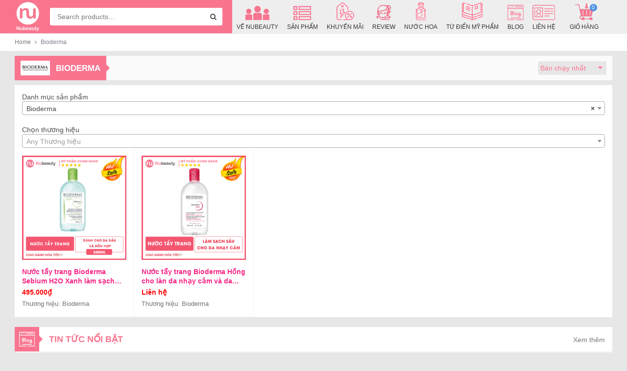

--- FILE ---
content_type: text/html; charset=UTF-8
request_url: https://nubeauty.com.vn/danh-muc/bioderma/
body_size: 37982
content:
<!DOCTYPE html>
<html lang="vi">
  	<head itemscope itemtype="http://schema.org/WebSite">
	    <meta charset="UTF-8" />
		<title>Bioderma Archives - Nu beauty - Sức khỏe và sắc đẹp</title>
		<link rel="profile" href="http://gmpg.org/xfn/11" />
	    <meta http-equiv="X-UA-Compatible" content="IE=edge,chrome=1">
	    <meta name="viewport" content="width=device-width, initial-scale=1, user-scalable=no">
	    <meta property="fb:admins" content="100007166373861"/>	    <meta property="fb:app_id" content="422448018387194" />        	    <meta name='robots' content='index, follow, max-image-preview:large, max-snippet:-1, max-video-preview:-1' />
	<style>img:is([sizes="auto" i], [sizes^="auto," i]) { contain-intrinsic-size: 3000px 1500px }</style>
	
	<!-- This site is optimized with the Yoast SEO Premium plugin v19.4 (Yoast SEO v19.10) - https://yoast.com/wordpress/plugins/seo/ -->
	<link rel="canonical" href="https://nubeauty.com.vn/danh-muc/bioderma/" />
	<meta property="og:locale" content="vi_VN" />
	<meta property="og:type" content="article" />
	<meta property="og:title" content="Lưu trữ Bioderma" />
	<meta property="og:url" content="https://nubeauty.com.vn/danh-muc/bioderma/" />
	<meta property="og:site_name" content="Nu beauty - Sức khỏe và sắc đẹp" />
	<meta name="twitter:card" content="summary_large_image" />
	<script type="application/ld+json" class="yoast-schema-graph">{"@context":"https://schema.org","@graph":[{"@type":"CollectionPage","@id":"https://nubeauty.com.vn/danh-muc/bioderma/","url":"https://nubeauty.com.vn/danh-muc/bioderma/","name":"Bioderma Archives - Nu beauty - Sức khỏe và sắc đẹp","isPartOf":{"@id":"https://nubeauty.com.vn/#website"},"primaryImageOfPage":{"@id":"https://nubeauty.com.vn/danh-muc/bioderma/#primaryimage"},"image":{"@id":"https://nubeauty.com.vn/danh-muc/bioderma/#primaryimage"},"thumbnailUrl":"https://nubeauty.com.vn/wp-content/uploads/2021/12/nuoc-tay-trang-bioderma-sebium-xanh-lam-sach-sau-chuyen-cho-da-dau-va-hon-hop-1.jpg","breadcrumb":{"@id":"https://nubeauty.com.vn/danh-muc/bioderma/#breadcrumb"},"inLanguage":"vi"},{"@type":"ImageObject","inLanguage":"vi","@id":"https://nubeauty.com.vn/danh-muc/bioderma/#primaryimage","url":"https://nubeauty.com.vn/wp-content/uploads/2021/12/nuoc-tay-trang-bioderma-sebium-xanh-lam-sach-sau-chuyen-cho-da-dau-va-hon-hop-1.jpg","contentUrl":"https://nubeauty.com.vn/wp-content/uploads/2021/12/nuoc-tay-trang-bioderma-sebium-xanh-lam-sach-sau-chuyen-cho-da-dau-va-hon-hop-1.jpg","width":600,"height":600,"caption":"Nước tẩy trang Bioderma Sebium Xanh làm sạch sâu chuyên cho da dầu và hỗn hợp"},{"@type":"BreadcrumbList","@id":"https://nubeauty.com.vn/danh-muc/bioderma/#breadcrumb","itemListElement":[{"@type":"ListItem","position":1,"name":"Trang chủ","item":"https://nubeauty.com.vn/"},{"@type":"ListItem","position":2,"name":"Bioderma"}]},{"@type":"WebSite","@id":"https://nubeauty.com.vn/#website","url":"https://nubeauty.com.vn/","name":"Nu beauty - Sức khỏe và sắc đẹp","description":"Trao giá trị - Nhân niềm vui  - Đẹp mỗi ngày","publisher":{"@id":"https://nubeauty.com.vn/#organization"},"potentialAction":[{"@type":"SearchAction","target":{"@type":"EntryPoint","urlTemplate":"https://nubeauty.com.vn/?s={search_term_string}"},"query-input":"required name=search_term_string"}],"inLanguage":"vi"},{"@type":"Organization","@id":"https://nubeauty.com.vn/#organization","name":"Nu beauty - Sức khỏe và sắc đẹp","alternateName":"nubeauty","url":"https://nubeauty.com.vn/","logo":{"@type":"ImageObject","inLanguage":"vi","@id":"https://nubeauty.com.vn/#/schema/logo/image/","url":"https://nubeauty.com.vn/wp-content/uploads/2021/11/logo-nubeauty.png","contentUrl":"https://nubeauty.com.vn/wp-content/uploads/2021/11/logo-nubeauty.png","width":74,"height":83,"caption":"Nu beauty - Sức khỏe và sắc đẹp"},"image":{"@id":"https://nubeauty.com.vn/#/schema/logo/image/"}}]}</script>
	<!-- / Yoast SEO Premium plugin. -->


<link rel="alternate" type="application/rss+xml" title="Dòng thông tin Nu beauty - Sức khỏe và sắc đẹp &raquo;" href="https://nubeauty.com.vn/feed/" />
<link rel="alternate" type="application/rss+xml" title="Nu beauty - Sức khỏe và sắc đẹp &raquo; Dòng bình luận" href="https://nubeauty.com.vn/comments/feed/" />
<link rel="alternate" type="application/rss+xml" title="Nguồn cấp Nu beauty - Sức khỏe và sắc đẹp &raquo; Bioderma Category" href="https://nubeauty.com.vn/danh-muc/bioderma/feed/" />
<script type="text/javascript">
/* <![CDATA[ */
window._wpemojiSettings = {"baseUrl":"https:\/\/s.w.org\/images\/core\/emoji\/15.0.3\/72x72\/","ext":".png","svgUrl":"https:\/\/s.w.org\/images\/core\/emoji\/15.0.3\/svg\/","svgExt":".svg","source":{"concatemoji":"https:\/\/nubeauty.com.vn\/wp-includes\/js\/wp-emoji-release.min.js?ver=6.7.4"}};
/*! This file is auto-generated */
!function(i,n){var o,s,e;function c(e){try{var t={supportTests:e,timestamp:(new Date).valueOf()};sessionStorage.setItem(o,JSON.stringify(t))}catch(e){}}function p(e,t,n){e.clearRect(0,0,e.canvas.width,e.canvas.height),e.fillText(t,0,0);var t=new Uint32Array(e.getImageData(0,0,e.canvas.width,e.canvas.height).data),r=(e.clearRect(0,0,e.canvas.width,e.canvas.height),e.fillText(n,0,0),new Uint32Array(e.getImageData(0,0,e.canvas.width,e.canvas.height).data));return t.every(function(e,t){return e===r[t]})}function u(e,t,n){switch(t){case"flag":return n(e,"\ud83c\udff3\ufe0f\u200d\u26a7\ufe0f","\ud83c\udff3\ufe0f\u200b\u26a7\ufe0f")?!1:!n(e,"\ud83c\uddfa\ud83c\uddf3","\ud83c\uddfa\u200b\ud83c\uddf3")&&!n(e,"\ud83c\udff4\udb40\udc67\udb40\udc62\udb40\udc65\udb40\udc6e\udb40\udc67\udb40\udc7f","\ud83c\udff4\u200b\udb40\udc67\u200b\udb40\udc62\u200b\udb40\udc65\u200b\udb40\udc6e\u200b\udb40\udc67\u200b\udb40\udc7f");case"emoji":return!n(e,"\ud83d\udc26\u200d\u2b1b","\ud83d\udc26\u200b\u2b1b")}return!1}function f(e,t,n){var r="undefined"!=typeof WorkerGlobalScope&&self instanceof WorkerGlobalScope?new OffscreenCanvas(300,150):i.createElement("canvas"),a=r.getContext("2d",{willReadFrequently:!0}),o=(a.textBaseline="top",a.font="600 32px Arial",{});return e.forEach(function(e){o[e]=t(a,e,n)}),o}function t(e){var t=i.createElement("script");t.src=e,t.defer=!0,i.head.appendChild(t)}"undefined"!=typeof Promise&&(o="wpEmojiSettingsSupports",s=["flag","emoji"],n.supports={everything:!0,everythingExceptFlag:!0},e=new Promise(function(e){i.addEventListener("DOMContentLoaded",e,{once:!0})}),new Promise(function(t){var n=function(){try{var e=JSON.parse(sessionStorage.getItem(o));if("object"==typeof e&&"number"==typeof e.timestamp&&(new Date).valueOf()<e.timestamp+604800&&"object"==typeof e.supportTests)return e.supportTests}catch(e){}return null}();if(!n){if("undefined"!=typeof Worker&&"undefined"!=typeof OffscreenCanvas&&"undefined"!=typeof URL&&URL.createObjectURL&&"undefined"!=typeof Blob)try{var e="postMessage("+f.toString()+"("+[JSON.stringify(s),u.toString(),p.toString()].join(",")+"));",r=new Blob([e],{type:"text/javascript"}),a=new Worker(URL.createObjectURL(r),{name:"wpTestEmojiSupports"});return void(a.onmessage=function(e){c(n=e.data),a.terminate(),t(n)})}catch(e){}c(n=f(s,u,p))}t(n)}).then(function(e){for(var t in e)n.supports[t]=e[t],n.supports.everything=n.supports.everything&&n.supports[t],"flag"!==t&&(n.supports.everythingExceptFlag=n.supports.everythingExceptFlag&&n.supports[t]);n.supports.everythingExceptFlag=n.supports.everythingExceptFlag&&!n.supports.flag,n.DOMReady=!1,n.readyCallback=function(){n.DOMReady=!0}}).then(function(){return e}).then(function(){var e;n.supports.everything||(n.readyCallback(),(e=n.source||{}).concatemoji?t(e.concatemoji):e.wpemoji&&e.twemoji&&(t(e.twemoji),t(e.wpemoji)))}))}((window,document),window._wpemojiSettings);
/* ]]> */
</script>
<style id='wp-emoji-styles-inline-css' type='text/css'>

	img.wp-smiley, img.emoji {
		display: inline !important;
		border: none !important;
		box-shadow: none !important;
		height: 1em !important;
		width: 1em !important;
		margin: 0 0.07em !important;
		vertical-align: -0.1em !important;
		background: none !important;
		padding: 0 !important;
	}
</style>
<link rel='stylesheet' id='wp-block-library-css' href='https://nubeauty.com.vn/wp-includes/css/dist/block-library/style.min.css?ver=6.7.4' type='text/css' media='all' />
<style id='classic-theme-styles-inline-css' type='text/css'>
/*! This file is auto-generated */
.wp-block-button__link{color:#fff;background-color:#32373c;border-radius:9999px;box-shadow:none;text-decoration:none;padding:calc(.667em + 2px) calc(1.333em + 2px);font-size:1.125em}.wp-block-file__button{background:#32373c;color:#fff;text-decoration:none}
</style>
<style id='global-styles-inline-css' type='text/css'>
:root{--wp--preset--aspect-ratio--square: 1;--wp--preset--aspect-ratio--4-3: 4/3;--wp--preset--aspect-ratio--3-4: 3/4;--wp--preset--aspect-ratio--3-2: 3/2;--wp--preset--aspect-ratio--2-3: 2/3;--wp--preset--aspect-ratio--16-9: 16/9;--wp--preset--aspect-ratio--9-16: 9/16;--wp--preset--color--black: #000000;--wp--preset--color--cyan-bluish-gray: #abb8c3;--wp--preset--color--white: #ffffff;--wp--preset--color--pale-pink: #f78da7;--wp--preset--color--vivid-red: #cf2e2e;--wp--preset--color--luminous-vivid-orange: #ff6900;--wp--preset--color--luminous-vivid-amber: #fcb900;--wp--preset--color--light-green-cyan: #7bdcb5;--wp--preset--color--vivid-green-cyan: #00d084;--wp--preset--color--pale-cyan-blue: #8ed1fc;--wp--preset--color--vivid-cyan-blue: #0693e3;--wp--preset--color--vivid-purple: #9b51e0;--wp--preset--gradient--vivid-cyan-blue-to-vivid-purple: linear-gradient(135deg,rgba(6,147,227,1) 0%,rgb(155,81,224) 100%);--wp--preset--gradient--light-green-cyan-to-vivid-green-cyan: linear-gradient(135deg,rgb(122,220,180) 0%,rgb(0,208,130) 100%);--wp--preset--gradient--luminous-vivid-amber-to-luminous-vivid-orange: linear-gradient(135deg,rgba(252,185,0,1) 0%,rgba(255,105,0,1) 100%);--wp--preset--gradient--luminous-vivid-orange-to-vivid-red: linear-gradient(135deg,rgba(255,105,0,1) 0%,rgb(207,46,46) 100%);--wp--preset--gradient--very-light-gray-to-cyan-bluish-gray: linear-gradient(135deg,rgb(238,238,238) 0%,rgb(169,184,195) 100%);--wp--preset--gradient--cool-to-warm-spectrum: linear-gradient(135deg,rgb(74,234,220) 0%,rgb(151,120,209) 20%,rgb(207,42,186) 40%,rgb(238,44,130) 60%,rgb(251,105,98) 80%,rgb(254,248,76) 100%);--wp--preset--gradient--blush-light-purple: linear-gradient(135deg,rgb(255,206,236) 0%,rgb(152,150,240) 100%);--wp--preset--gradient--blush-bordeaux: linear-gradient(135deg,rgb(254,205,165) 0%,rgb(254,45,45) 50%,rgb(107,0,62) 100%);--wp--preset--gradient--luminous-dusk: linear-gradient(135deg,rgb(255,203,112) 0%,rgb(199,81,192) 50%,rgb(65,88,208) 100%);--wp--preset--gradient--pale-ocean: linear-gradient(135deg,rgb(255,245,203) 0%,rgb(182,227,212) 50%,rgb(51,167,181) 100%);--wp--preset--gradient--electric-grass: linear-gradient(135deg,rgb(202,248,128) 0%,rgb(113,206,126) 100%);--wp--preset--gradient--midnight: linear-gradient(135deg,rgb(2,3,129) 0%,rgb(40,116,252) 100%);--wp--preset--font-size--small: 13px;--wp--preset--font-size--medium: 20px;--wp--preset--font-size--large: 36px;--wp--preset--font-size--x-large: 42px;--wp--preset--font-family--inter: "Inter", sans-serif;--wp--preset--font-family--cardo: Cardo;--wp--preset--spacing--20: 0.44rem;--wp--preset--spacing--30: 0.67rem;--wp--preset--spacing--40: 1rem;--wp--preset--spacing--50: 1.5rem;--wp--preset--spacing--60: 2.25rem;--wp--preset--spacing--70: 3.38rem;--wp--preset--spacing--80: 5.06rem;--wp--preset--shadow--natural: 6px 6px 9px rgba(0, 0, 0, 0.2);--wp--preset--shadow--deep: 12px 12px 50px rgba(0, 0, 0, 0.4);--wp--preset--shadow--sharp: 6px 6px 0px rgba(0, 0, 0, 0.2);--wp--preset--shadow--outlined: 6px 6px 0px -3px rgba(255, 255, 255, 1), 6px 6px rgba(0, 0, 0, 1);--wp--preset--shadow--crisp: 6px 6px 0px rgba(0, 0, 0, 1);}:where(.is-layout-flex){gap: 0.5em;}:where(.is-layout-grid){gap: 0.5em;}body .is-layout-flex{display: flex;}.is-layout-flex{flex-wrap: wrap;align-items: center;}.is-layout-flex > :is(*, div){margin: 0;}body .is-layout-grid{display: grid;}.is-layout-grid > :is(*, div){margin: 0;}:where(.wp-block-columns.is-layout-flex){gap: 2em;}:where(.wp-block-columns.is-layout-grid){gap: 2em;}:where(.wp-block-post-template.is-layout-flex){gap: 1.25em;}:where(.wp-block-post-template.is-layout-grid){gap: 1.25em;}.has-black-color{color: var(--wp--preset--color--black) !important;}.has-cyan-bluish-gray-color{color: var(--wp--preset--color--cyan-bluish-gray) !important;}.has-white-color{color: var(--wp--preset--color--white) !important;}.has-pale-pink-color{color: var(--wp--preset--color--pale-pink) !important;}.has-vivid-red-color{color: var(--wp--preset--color--vivid-red) !important;}.has-luminous-vivid-orange-color{color: var(--wp--preset--color--luminous-vivid-orange) !important;}.has-luminous-vivid-amber-color{color: var(--wp--preset--color--luminous-vivid-amber) !important;}.has-light-green-cyan-color{color: var(--wp--preset--color--light-green-cyan) !important;}.has-vivid-green-cyan-color{color: var(--wp--preset--color--vivid-green-cyan) !important;}.has-pale-cyan-blue-color{color: var(--wp--preset--color--pale-cyan-blue) !important;}.has-vivid-cyan-blue-color{color: var(--wp--preset--color--vivid-cyan-blue) !important;}.has-vivid-purple-color{color: var(--wp--preset--color--vivid-purple) !important;}.has-black-background-color{background-color: var(--wp--preset--color--black) !important;}.has-cyan-bluish-gray-background-color{background-color: var(--wp--preset--color--cyan-bluish-gray) !important;}.has-white-background-color{background-color: var(--wp--preset--color--white) !important;}.has-pale-pink-background-color{background-color: var(--wp--preset--color--pale-pink) !important;}.has-vivid-red-background-color{background-color: var(--wp--preset--color--vivid-red) !important;}.has-luminous-vivid-orange-background-color{background-color: var(--wp--preset--color--luminous-vivid-orange) !important;}.has-luminous-vivid-amber-background-color{background-color: var(--wp--preset--color--luminous-vivid-amber) !important;}.has-light-green-cyan-background-color{background-color: var(--wp--preset--color--light-green-cyan) !important;}.has-vivid-green-cyan-background-color{background-color: var(--wp--preset--color--vivid-green-cyan) !important;}.has-pale-cyan-blue-background-color{background-color: var(--wp--preset--color--pale-cyan-blue) !important;}.has-vivid-cyan-blue-background-color{background-color: var(--wp--preset--color--vivid-cyan-blue) !important;}.has-vivid-purple-background-color{background-color: var(--wp--preset--color--vivid-purple) !important;}.has-black-border-color{border-color: var(--wp--preset--color--black) !important;}.has-cyan-bluish-gray-border-color{border-color: var(--wp--preset--color--cyan-bluish-gray) !important;}.has-white-border-color{border-color: var(--wp--preset--color--white) !important;}.has-pale-pink-border-color{border-color: var(--wp--preset--color--pale-pink) !important;}.has-vivid-red-border-color{border-color: var(--wp--preset--color--vivid-red) !important;}.has-luminous-vivid-orange-border-color{border-color: var(--wp--preset--color--luminous-vivid-orange) !important;}.has-luminous-vivid-amber-border-color{border-color: var(--wp--preset--color--luminous-vivid-amber) !important;}.has-light-green-cyan-border-color{border-color: var(--wp--preset--color--light-green-cyan) !important;}.has-vivid-green-cyan-border-color{border-color: var(--wp--preset--color--vivid-green-cyan) !important;}.has-pale-cyan-blue-border-color{border-color: var(--wp--preset--color--pale-cyan-blue) !important;}.has-vivid-cyan-blue-border-color{border-color: var(--wp--preset--color--vivid-cyan-blue) !important;}.has-vivid-purple-border-color{border-color: var(--wp--preset--color--vivid-purple) !important;}.has-vivid-cyan-blue-to-vivid-purple-gradient-background{background: var(--wp--preset--gradient--vivid-cyan-blue-to-vivid-purple) !important;}.has-light-green-cyan-to-vivid-green-cyan-gradient-background{background: var(--wp--preset--gradient--light-green-cyan-to-vivid-green-cyan) !important;}.has-luminous-vivid-amber-to-luminous-vivid-orange-gradient-background{background: var(--wp--preset--gradient--luminous-vivid-amber-to-luminous-vivid-orange) !important;}.has-luminous-vivid-orange-to-vivid-red-gradient-background{background: var(--wp--preset--gradient--luminous-vivid-orange-to-vivid-red) !important;}.has-very-light-gray-to-cyan-bluish-gray-gradient-background{background: var(--wp--preset--gradient--very-light-gray-to-cyan-bluish-gray) !important;}.has-cool-to-warm-spectrum-gradient-background{background: var(--wp--preset--gradient--cool-to-warm-spectrum) !important;}.has-blush-light-purple-gradient-background{background: var(--wp--preset--gradient--blush-light-purple) !important;}.has-blush-bordeaux-gradient-background{background: var(--wp--preset--gradient--blush-bordeaux) !important;}.has-luminous-dusk-gradient-background{background: var(--wp--preset--gradient--luminous-dusk) !important;}.has-pale-ocean-gradient-background{background: var(--wp--preset--gradient--pale-ocean) !important;}.has-electric-grass-gradient-background{background: var(--wp--preset--gradient--electric-grass) !important;}.has-midnight-gradient-background{background: var(--wp--preset--gradient--midnight) !important;}.has-small-font-size{font-size: var(--wp--preset--font-size--small) !important;}.has-medium-font-size{font-size: var(--wp--preset--font-size--medium) !important;}.has-large-font-size{font-size: var(--wp--preset--font-size--large) !important;}.has-x-large-font-size{font-size: var(--wp--preset--font-size--x-large) !important;}
:where(.wp-block-post-template.is-layout-flex){gap: 1.25em;}:where(.wp-block-post-template.is-layout-grid){gap: 1.25em;}
:where(.wp-block-columns.is-layout-flex){gap: 2em;}:where(.wp-block-columns.is-layout-grid){gap: 2em;}
:root :where(.wp-block-pullquote){font-size: 1.5em;line-height: 1.6;}
</style>
<link rel='stylesheet' id='contact-form-7-css' href='https://nubeauty.com.vn/wp-content/plugins/contact-form-7/includes/css/styles.css?ver=5.9.8' type='text/css' media='all' />
<link rel='stylesheet' id='magnific-popup-css' href='https://nubeauty.com.vn/wp-content/plugins/devvn-woocommerce-reviews/library/magnific-popup/magnific-popup.css?ver=1.5.3' type='text/css' media='all' />
<link rel='stylesheet' id='owl.carousel-css' href='https://nubeauty.com.vn/wp-content/plugins/devvn-woocommerce-reviews/library/owl/assets/owl.carousel.min.css?ver=1.5.3' type='text/css' media='all' />
<link rel='stylesheet' id='devvn-shortcode-reviews-style-css' href='https://nubeauty.com.vn/wp-content/plugins/devvn-woocommerce-reviews/css/devvn-shortcode-reviews.css?ver=1.5.3' type='text/css' media='all' />
<link rel='stylesheet' id='menu-image-css' href='https://nubeauty.com.vn/wp-content/plugins/menu-image/includes/css/menu-image.css?ver=3.11' type='text/css' media='all' />
<link rel='stylesheet' id='dashicons-css' href='https://nubeauty.com.vn/wp-includes/css/dashicons.min.css?ver=6.7.4' type='text/css' media='all' />
<link rel='stylesheet' id='woocommerce-layout-css' href='https://nubeauty.com.vn/wp-content/plugins/woocommerce/assets/css/woocommerce-layout.css?ver=9.2.4' type='text/css' media='all' />
<link rel='stylesheet' id='woocommerce-smallscreen-css' href='https://nubeauty.com.vn/wp-content/plugins/woocommerce/assets/css/woocommerce-smallscreen.css?ver=9.2.4' type='text/css' media='only screen and (max-width: 768px)' />
<link rel='stylesheet' id='woocommerce-general-css' href='https://nubeauty.com.vn/wp-content/plugins/woocommerce/assets/css/woocommerce.css?ver=9.2.4' type='text/css' media='all' />
<style id='woocommerce-inline-inline-css' type='text/css'>
.woocommerce form .form-row .required { visibility: visible; }
</style>
<link rel='stylesheet' id='woo-variation-swatches-css' href='https://nubeauty.com.vn/wp-content/plugins/woo-variation-swatches/assets/css/frontend.min.css?ver=1724989041' type='text/css' media='all' />
<style id='woo-variation-swatches-inline-css' type='text/css'>
:root {
--wvs-tick:url("data:image/svg+xml;utf8,%3Csvg filter='drop-shadow(0px 0px 2px rgb(0 0 0 / .8))' xmlns='http://www.w3.org/2000/svg'  viewBox='0 0 30 30'%3E%3Cpath fill='none' stroke='%23ffffff' stroke-linecap='round' stroke-linejoin='round' stroke-width='4' d='M4 16L11 23 27 7'/%3E%3C/svg%3E");

--wvs-cross:url("data:image/svg+xml;utf8,%3Csvg filter='drop-shadow(0px 0px 5px rgb(255 255 255 / .6))' xmlns='http://www.w3.org/2000/svg' width='72px' height='72px' viewBox='0 0 24 24'%3E%3Cpath fill='none' stroke='%23ff0000' stroke-linecap='round' stroke-width='0.6' d='M5 5L19 19M19 5L5 19'/%3E%3C/svg%3E");
--wvs-single-product-item-width:30px;
--wvs-single-product-item-height:30px;
--wvs-single-product-item-font-size:16px}
</style>
<link rel='stylesheet' id='style-css' href='https://nubeauty.com.vn/wp-content/themes/shopdevvn/css/devvn_style.css?ver=1.02' type='text/css' media='all' />
<link rel='stylesheet' id='respon-css' href='https://nubeauty.com.vn/wp-content/themes/shopdevvn/css/respon.css?ver=1.02' type='text/css' media='all' />
<link rel='stylesheet' id='algolia-autocomplete-css' href='https://nubeauty.com.vn/wp-content/plugins/wp-search-with-algolia/css/algolia-autocomplete.css?ver=2.8.1' type='text/css' media='all' />
<link rel='stylesheet' id='devvn-quickbuy-style-css' href='https://nubeauty.com.vn/wp-content/plugins/devvn-quick-buy/css/devvn-quick-buy.css?ver=2.5.9' type='text/css' media='all' />
<style id='devvn-quickbuy-style-inline-css' type='text/css'>
a.devvn_buy_now_style{
                        max-width: 100% !important;
                    }
</style>
<script type="text/template" id="tmpl-variation-template">
	<div class="woocommerce-variation-description">{{{ data.variation.variation_description }}}</div>
	<div class="woocommerce-variation-price">{{{ data.variation.price_html }}}</div>
	<div class="woocommerce-variation-availability">{{{ data.variation.availability_html }}}</div>
</script>
<script type="text/template" id="tmpl-unavailable-variation-template">
	<p>Sorry, this product is unavailable. Please choose a different combination.</p>
</script>
<script type="text/javascript" src="https://nubeauty.com.vn/wp-includes/js/jquery/jquery.min.js?ver=3.7.1" id="jquery-core-js"></script>
<script type="text/javascript" src="https://nubeauty.com.vn/wp-includes/js/jquery/jquery-migrate.min.js?ver=3.4.1" id="jquery-migrate-js"></script>
<script type="text/javascript" src="https://nubeauty.com.vn/wp-content/plugins/woocommerce/assets/js/jquery-blockui/jquery.blockUI.min.js?ver=2.7.0-wc.9.2.4" id="jquery-blockui-js" data-wp-strategy="defer"></script>
<script type="text/javascript" id="wc-add-to-cart-js-extra">
/* <![CDATA[ */
var wc_add_to_cart_params = {"ajax_url":"\/wp-admin\/admin-ajax.php","wc_ajax_url":"\/?wc-ajax=%%endpoint%%","i18n_view_cart":"View cart","cart_url":"https:\/\/nubeauty.com.vn\/thanh-toan\/","is_cart":"","cart_redirect_after_add":"no"};
/* ]]> */
</script>
<script type="text/javascript" src="https://nubeauty.com.vn/wp-content/plugins/woocommerce/assets/js/frontend/add-to-cart.min.js?ver=9.2.4" id="wc-add-to-cart-js" defer="defer" data-wp-strategy="defer"></script>
<script type="text/javascript" src="https://nubeauty.com.vn/wp-content/plugins/woocommerce/assets/js/js-cookie/js.cookie.min.js?ver=2.1.4-wc.9.2.4" id="js-cookie-js" defer="defer" data-wp-strategy="defer"></script>
<script type="text/javascript" id="woocommerce-js-extra">
/* <![CDATA[ */
var woocommerce_params = {"ajax_url":"\/wp-admin\/admin-ajax.php","wc_ajax_url":"\/?wc-ajax=%%endpoint%%"};
/* ]]> */
</script>
<script type="text/javascript" src="https://nubeauty.com.vn/wp-content/plugins/woocommerce/assets/js/frontend/woocommerce.min.js?ver=9.2.4" id="woocommerce-js" defer="defer" data-wp-strategy="defer"></script>
<script type="text/javascript" src="https://nubeauty.com.vn/wp-includes/js/underscore.min.js?ver=1.13.7" id="underscore-js"></script>
<script type="text/javascript" id="wp-util-js-extra">
/* <![CDATA[ */
var _wpUtilSettings = {"ajax":{"url":"\/wp-admin\/admin-ajax.php"}};
/* ]]> */
</script>
<script type="text/javascript" src="https://nubeauty.com.vn/wp-includes/js/wp-util.min.js?ver=6.7.4" id="wp-util-js"></script>
<link rel="https://api.w.org/" href="https://nubeauty.com.vn/wp-json/" /><link rel="alternate" title="JSON" type="application/json" href="https://nubeauty.com.vn/wp-json/wp/v2/product_cat/654" /><link rel="EditURI" type="application/rsd+xml" title="RSD" href="https://nubeauty.com.vn/xmlrpc.php?rsd" />
<!-- site-navigation-element Schema optimized by Schema Pro --><script type="application/ld+json">{"@context":"https:\/\/schema.org","@graph":[{"@context":"https:\/\/schema.org","@type":"SiteNavigationElement","id":"site-navigation","name":"Ageloc","url":"https:\/\/nubeauty.com.vn\/danh-muc\/ageloc\/"},{"@context":"https:\/\/schema.org","@type":"SiteNavigationElement","id":"site-navigation","name":"Ch\u0103m s\u00f3c r\u0103ng mi\u1ec7ng","url":"https:\/\/nubeauty.com.vn\/danh-muc\/oral-care\/"},{"@context":"https:\/\/schema.org","@type":"SiteNavigationElement","id":"site-navigation","name":"Gi\u1ea3m c\u00e2n","url":"https:\/\/nubeauty.com.vn\/danh-muc\/quan-ly-can-nang\/"},{"@context":"https:\/\/schema.org","@type":"SiteNavigationElement","id":"site-navigation","name":"Ch\u0103m s\u00f3c c\u01a1 th\u1ec3","url":"https:\/\/nubeauty.com.vn\/danh-muc\/body-care\/"},{"@context":"https:\/\/schema.org","@type":"SiteNavigationElement","id":"site-navigation","name":"Epoch","url":"https:\/\/nubeauty.com.vn\/danh-muc\/epoch\/"},{"@context":"https:\/\/schema.org","@type":"SiteNavigationElement","id":"site-navigation","name":"Ch\u0103m s\u00f3c da","url":"https:\/\/nubeauty.com.vn\/danh-muc\/cham-soc-da\/"},{"@context":"https:\/\/schema.org","@type":"SiteNavigationElement","id":"site-navigation","name":"Ch\u0103m s\u00f3c t\u00f3c","url":"https:\/\/nubeauty.com.vn\/danh-muc\/hair-care\/"},{"@context":"https:\/\/schema.org","@type":"SiteNavigationElement","id":"site-navigation","name":"Scion Nu Skin","url":"https:\/\/nubeauty.com.vn\/danh-muc\/scion\/"},{"@context":"https:\/\/schema.org","@type":"SiteNavigationElement","id":"site-navigation","name":"Ap24","url":"https:\/\/nubeauty.com.vn\/danh-muc\/ap24\/"},{"@context":"https:\/\/schema.org","@type":"SiteNavigationElement","id":"site-navigation","name":"S\u1ea3n ph\u1ea9m","url":"https:\/\/nubeauty.com.vn\/cua-hang\/"}]}</script><!-- / site-navigation-element Schema optimized by Schema Pro --><!-- breadcrumb Schema optimized by Schema Pro --><script type="application/ld+json">{"@context":"https:\/\/schema.org","@type":"BreadcrumbList","itemListElement":[{"@type":"ListItem","position":1,"item":{"@id":"https:\/\/nubeauty.com.vn\/","name":"Home"}},{"@type":"ListItem","position":2,"item":{"@id":"https:\/\/nubeauty.com.vn\/danh-muc\/bioderma\/","name":"Bioderma"}}]}</script><!-- / breadcrumb Schema optimized by Schema Pro -->	<noscript><style>.woocommerce-product-gallery{ opacity: 1 !important; }</style></noscript>
	<style class='wp-fonts-local' type='text/css'>
@font-face{font-family:Inter;font-style:normal;font-weight:300 900;font-display:fallback;src:url('https://nubeauty.com.vn/wp-content/plugins/woocommerce/assets/fonts/Inter-VariableFont_slnt,wght.woff2') format('woff2');font-stretch:normal;}
@font-face{font-family:Cardo;font-style:normal;font-weight:400;font-display:fallback;src:url('https://nubeauty.com.vn/wp-content/plugins/woocommerce/assets/fonts/cardo_normal_400.woff2') format('woff2');}
</style>
			<style id="wpsp-style-frontend"></style>
			<link rel="icon" href="https://nubeauty.com.vn/wp-content/uploads/2019/07/cropped-logo-nubeauty-mới-32x32.png" sizes="32x32" />
<link rel="icon" href="https://nubeauty.com.vn/wp-content/uploads/2019/07/cropped-logo-nubeauty-mới-192x192.png" sizes="192x192" />
<link rel="apple-touch-icon" href="https://nubeauty.com.vn/wp-content/uploads/2019/07/cropped-logo-nubeauty-mới-180x180.png" />
<meta name="msapplication-TileImage" content="https://nubeauty.com.vn/wp-content/uploads/2019/07/cropped-logo-nubeauty-mới-270x270.png" />
<!-- Google Tag Manager -->
<script>(function(w,d,s,l,i){w[l]=w[l]||[];w[l].push({'gtm.start':
new Date().getTime(),event:'gtm.js'});var f=d.getElementsByTagName(s)[0],
j=d.createElement(s),dl=l!='dataLayer'?'&l='+l:'';j.async=true;j.src=
'https://www.googletagmanager.com/gtm.js?id='+i+dl;f.parentNode.insertBefore(j,f);
})(window,document,'script','dataLayer','GTM-5L5VC99');</script>
<!-- End Google Tag Manager -->
<meta name="google-site-verification" content="8MUzReY1w2LD-MM3d0R6tpF5gtJJq3VRBWvuQjgNVxM" />

<meta name='dmca-site-verification' content='ZWxCaitFejNBdjM2TE9xNitJTG40Zz090' />		<style type="text/css" id="wp-custom-css">
			.devvn-popup-content-left .quantity.buttons_added {
    padding-left: 0;
}

.devvn-popup-content-left .quantity.buttons_added label.screen-reader-text {
    display: none !important;
}
.wc-embed-price {
    display: none;
    padding-left: 10px;
    opacity: .75;
    font-weight: 700;
    /* margin-top: -.75em; */
    /* padding-left: 2px; */
}
iframe.wp-embedded-content {
    width: 100%;
    max-width: 600px;
    margin: 0 auto;
    display: block;
}

.suggestion-post-title{
    color: #1a1a1a;
}
.aa-dropdown-menu .aa-suggestion em {
    background: transparent;
}
.suggestion-post-price {
    font-size: 14px;
}
.suggestion-post-price > .amount,
.suggestion-post-price > ins .amount {
    color: red;
    text-decoration: none
}
.suggestion-post-price > ins{
    text-decoration: none
}
.suggestion-post-price del {
    font-size: 12px;
    color: grey
}

header.header {
    position: fixed;
    width: 100%;
    top: 0;
	z-index: 99999;
}

body {
    padding-top: 69px;
}
.stick_product_menu .product_tabs_container {
    top: 69px;
}
@media (min-width: 1200px){
	.nd_menu_header ul li a {
			padding: 5px 9px;
	}
	.admin-bar header.header {
		top: 32px;
	}
	.admin-bar.stick_product_menu .product_tabs_container {
		top: 100px;
	}
}
@media (max-width: 1199px){
    body {
        padding-top: 60px;
    }
	.stick_product_menu .product_tabs_container {
    top: 60px;
}
}
@media (max-width: 599px){
    body {
        padding-top: 95px;
    }
	.stick_product_menu .product_tabs_container {
    top: 79px;
}
}
.woocommerce div.product span.price{
	color: red!important;
	font-size: 22px;
	font-weight:600!important
}
.single-product div#sidebar-filter-active {
    display: none !important;
}		</style>
		  	</head>
  	<body class="archive tax-product_cat term-bioderma term-654 theme-shopdevvn woocommerce woocommerce-page woocommerce-no-js wp-schema-pro-2.7.20 non-logged-in woo-variation-swatches wvs-behavior-blur wvs-theme-shopdevvn wvs-show-label wvs-tooltip devvn_desktop sidebar_to_menu hidden_top_header logo_menu_stick" itemscope itemtype="http://schema.org/WebPage">
    <!-- Google Tag Manager (noscript) -->
<noscript><iframe src="https://www.googletagmanager.com/ns.html?id=GTM-5L5VC99"
height="0" width="0" style="display:none;visibility:hidden"></iframe></noscript>
<!-- End Google Tag Manager (noscript) -->  	<header class="header" itemscope itemtype="http://schema.org/WPHeader">
  		<div class="namduong_header">
            <div class="container">
                <div class="namduong_header_wrap">
                    <div class="namduong_header_left">
                        <div class="nd_logo">
                                                        <a href="https://nubeauty.com.vn/" title="Trao giá trị &#8211; Nhân niềm vui  &#8211; Đẹp mỗi ngày" class="logo-desktop"><img src="https://nubeauty.com.vn/wp-content/uploads/2022/01/logo-nubeauty-new-1.jpg" alt="Nu beauty &#8211; Sức khỏe và sắc đẹp"/></a>
                            <a href="https://nubeauty.com.vn/" title="Trao giá trị &#8211; Nhân niềm vui  &#8211; Đẹp mỗi ngày" class="logo-mobile"><img src="https://nubeauty.com.vn/wp-content/themes/shopdevvn/images/logo-nubeaty-mobile-2022.png" alt="Nu beauty &#8211; Sức khỏe và sắc đẹp"/></a>
                        </div>
                        <div class="nd_search">
                            <form role="search" method="get" class="woocommerce-product-search" action="https://nubeauty.com.vn/">
	<label class="screen-reader-text" for="woocommerce-product-search-field-0">Search for:</label>
	<input type="search" id="woocommerce-product-search-field-0" class="search-field" placeholder="Search products&hellip;" value="" name="s" />
	<button type="submit" value="Search"><i class="fa fa-search"></i></button>
	<input type="hidden" name="post_type" value="product" />
</form>
                        </div>
                        <div class="devvn-menu-bar">
                            <a href="javascript:void(0)" class="button_open_menu"><div id="nav-icon4" class=""><span></span><span></span><span></span></div></a>
                        </div>
                        <div class="devvn-cart-mobile">	<a href="https://nubeauty.com.vn/thanh-toan/" class="stickcart cart-contents no-product" title="Hiển thị giỏ hàng">
        <i class="devvn-shopping-cart"></i>
        <span class="cart_mini_text">Giỏ hàng</span>
        <span class="qty-mobile">0</span>
    </a>
</div>
                                                    <div class="danhmuc_sanpham_menu menu_header" role="navigation" itemscope="" itemtype="http://schema.org/SiteNavigationElement">
                                <ul id="menu-mobile-menu" class="menu"><li id="menu-item-2325" class="menu-item menu-item-type-post_type menu-item-object-page menu-item-home menu-item-2325"><a href="https://nubeauty.com.vn/">Trang chủ</a></li>
<li id="menu-item-2326" class="menu-item menu-item-type-post_type menu-item-object-page menu-item-2326"><a href="https://nubeauty.com.vn/gioi-thieu/">Về Nubeauty</a></li>
<li id="menu-item-17227" class="menu-item menu-item-type-post_type menu-item-object-page menu-item-17227"><a href="https://nubeauty.com.vn/chuong-trinh-khuyen-mai/">Khuyến mãi tháng này</a></li>
<li id="menu-item-2327" class="menu-item menu-item-type-post_type menu-item-object-page current-menu-ancestor current-menu-parent current_page_parent current_page_ancestor menu-item-has-children menu-item-2327"><a href="https://nubeauty.com.vn/cua-hang/">Sản phẩm</a>
<ul class="sub-menu">
	<li id="menu-item-17229" class="menu-item menu-item-type-taxonomy menu-item-object-product_cat current-menu-item menu-item-17229"><a href="https://nubeauty.com.vn/danh-muc/bioderma/" aria-current="page">Bioderma</a></li>
	<li id="menu-item-17230" class="menu-item menu-item-type-taxonomy menu-item-object-product_cat menu-item-17230"><a href="https://nubeauty.com.vn/danh-muc/byphasse/">Byphasse</a></li>
	<li id="menu-item-2339" class="menu-item menu-item-type-taxonomy menu-item-object-product_cat menu-item-2339"><a href="https://nubeauty.com.vn/danh-muc/nuskin/">Nuskin</a></li>
	<li id="menu-item-17231" class="menu-item menu-item-type-taxonomy menu-item-object-product_cat menu-item-17231"><a href="https://nubeauty.com.vn/danh-muc/eveline/">Eveline</a></li>
	<li id="menu-item-17228" class="menu-item menu-item-type-taxonomy menu-item-object-product_cat menu-item-17228"><a href="https://nubeauty.com.vn/danh-muc/oriflame/">Oriflame</a></li>
	<li id="menu-item-17232" class="menu-item menu-item-type-taxonomy menu-item-object-product_cat menu-item-17232"><a href="https://nubeauty.com.vn/danh-muc/evoluderm/">Evoluderm</a></li>
	<li id="menu-item-17234" class="menu-item menu-item-type-taxonomy menu-item-object-product_cat menu-item-17234"><a href="https://nubeauty.com.vn/danh-muc/innisfree/">Innisfree</a></li>
	<li id="menu-item-17237" class="menu-item menu-item-type-taxonomy menu-item-object-product_cat menu-item-17237"><a href="https://nubeauty.com.vn/danh-muc/lactacyd/">Lactacyd</a></li>
	<li id="menu-item-17233" class="menu-item menu-item-type-taxonomy menu-item-object-product_cat menu-item-17233"><a href="https://nubeauty.com.vn/danh-muc/femfresh/">Femfresh</a></li>
	<li id="menu-item-17236" class="menu-item menu-item-type-taxonomy menu-item-object-product_cat menu-item-17236"><a href="https://nubeauty.com.vn/danh-muc/la-roche-posay/">La Roche-Posay</a></li>
	<li id="menu-item-17235" class="menu-item menu-item-type-taxonomy menu-item-object-product_cat menu-item-17235"><a href="https://nubeauty.com.vn/danh-muc/loreal/">L&#8217;Oreal</a></li>
</ul>
</li>
<li id="menu-item-5976" class="menu-item menu-item-type-taxonomy menu-item-object-category menu-item-5976"><a href="https://nubeauty.com.vn/category/review/">Review</a></li>
<li id="menu-item-2331" class="menu-item menu-item-type-post_type menu-item-object-page menu-item-2331"><a href="https://nubeauty.com.vn/tin-tuc/">Blog</a></li>
<li id="menu-item-2330" class="menu-item menu-item-type-post_type menu-item-object-page menu-item-2330"><a href="https://nubeauty.com.vn/lien-he/">Liên Hệ</a></li>
</ul>                            </div>
                                            </div>
                    <div class="namduong_header_right">
                                                    <div class="nd_menu_header" role="navigation" itemscope="" itemtype="http://schema.org/SiteNavigationElement">
                                <ul id="menu-main-menu" class="menu"><li id="menu-item-666" class="menu-item menu-item-type-post_type menu-item-object-page menu-item-666"><a href="https://nubeauty.com.vn/gioi-thieu/" class="menu-image-title-below menu-image-not-hovered"><img width="49" height="36" src="https://nubeauty.com.vn/wp-content/uploads/2019/10/about-us.png" class="menu-image menu-image-title-below" alt="" decoding="async" /><span class="menu-image-title-below menu-image-title">Về Nubeauty</span></a></li>
<li id="menu-item-45" class="menu-item menu-item-type-post_type menu-item-object-page menu-item-45"><a href="https://nubeauty.com.vn/cua-hang/" class="menu-image-title-below menu-image-not-hovered"><img width="36" height="36" src="https://nubeauty.com.vn/wp-content/uploads/2019/10/product.png" class="menu-image menu-image-title-below" alt="" decoding="async" /><span class="menu-image-title-below menu-image-title">Sản phẩm</span></a></li>
<li id="menu-item-17166" class="menu-item menu-item-type-post_type menu-item-object-page menu-item-17166"><a href="https://nubeauty.com.vn/chuong-trinh-khuyen-mai/" class="menu-image-title-below menu-image-not-hovered"><img width="39" height="36" src="https://nubeauty.com.vn/wp-content/uploads/2022/02/icon-sale-nubeauty-1.png" class="menu-image menu-image-title-below" alt="icon-sale-nubeauty-1" decoding="async" /><span class="menu-image-title-below menu-image-title">Khuyến mãi</span></a></li>
<li id="menu-item-5978" class="menu-item menu-item-type-taxonomy menu-item-object-category menu-item-5978"><a href="https://nubeauty.com.vn/category/review/" class="menu-image-title-below menu-image-not-hovered"><img width="30" height="36" src="https://nubeauty.com.vn/wp-content/uploads/2020/04/review-icon.png" class="menu-image menu-image-title-below" alt="" decoding="async" /><span class="menu-image-title-below menu-image-title">Review</span></a></li>
<li id="menu-item-17134" class="menu-item menu-item-type-taxonomy menu-item-object-product_cat menu-item-17134"><a href="https://nubeauty.com.vn/danh-muc/nuoc-hoa-theo-doi-tuong/" class="menu-image-title-below menu-image-not-hovered"><img width="30" height="36" src="https://nubeauty.com.vn/wp-content/uploads/2020/08/icon-nuoc-hoa-nubeauty-1.png" class="menu-image menu-image-title-below" alt="icon-menu-nuoc-hoa-nubeauty-1" decoding="async" /><span class="menu-image-title-below menu-image-title">Nước hoa</span></a></li>
<li id="menu-item-17111" class="menu-item menu-item-type-taxonomy menu-item-object-category menu-item-17111"><a href="https://nubeauty.com.vn/category/tu-dien-my-pham/" class="menu-image-title-below menu-image-not-hovered"><img width="44" height="36" src="https://nubeauty.com.vn/wp-content/uploads/2022/02/icon-tu-dien-my-pham.png" class="menu-image menu-image-title-below" alt="" decoding="async" /><span class="menu-image-title-below menu-image-title">Từ điển mỹ phẩm</span></a></li>
<li id="menu-item-44" class="menu-item menu-item-type-post_type menu-item-object-page menu-item-44"><a href="https://nubeauty.com.vn/tin-tuc/" class="menu-image-title-below menu-image-not-hovered"><img width="33" height="36" src="https://nubeauty.com.vn/wp-content/uploads/2019/10/Layer-81.png" class="menu-image menu-image-title-below" alt="" decoding="async" /><span class="menu-image-title-below menu-image-title">blog</span></a></li>
<li id="menu-item-43" class="menu-item menu-item-type-post_type menu-item-object-page menu-item-43"><a href="https://nubeauty.com.vn/lien-he/" class="menu-image-title-below menu-image-not-hovered"><img width="46" height="36" src="https://nubeauty.com.vn/wp-content/uploads/2019/10/Layer-7.png" class="menu-image menu-image-title-below" alt="" decoding="async" /><span class="menu-image-title-below menu-image-title">Liên Hệ</span></a></li>
</ul>                            </div>
                                                	<a href="https://nubeauty.com.vn/thanh-toan/" class="stickcart cart-contents no-product" title="Hiển thị giỏ hàng">
        <i class="devvn-shopping-cart"></i>
        <span class="cart_mini_text">Giỏ hàng</span>
        <span class="qty-mobile">0</span>
    </a>
                    </div>
                </div>
            </div>
        </div>
  	</header>
            <div class="breadcrumb_after_header"><div class="container"><nav class="woocommerce-breadcrumb" aria-label="Breadcrumb"><a href="https://nubeauty.com.vn">Home</a><i class="fa fa-angle-right"></i>Bioderma</nav></div></div>  	<div class="main_body">
  		<div class="container">
              			<div class="row row-padding-15">    <div class="devvn_title_archive col-xs-12">
        <div class="devvn_title_archive_wrap">
            <div class="devvn_archive_title">
                <img width="140" height="70" src="https://nubeauty.com.vn/wp-content/uploads/2022/01/bioderma-logo-nubeauty-1.jpg" class="attachment-full size-full" alt="bioderma-logo-nubeauty-1" decoding="async" />                <h1 class="woocommerce-products-header__title page-title">Bioderma</h1>
            </div>
            <div class="devvn_archive_filter"></div>
            <div class="devvn_archive_order"><form class="woocommerce-ordering" method="get">
	<select name="orderby" class="orderby" aria-label="Shop order">
					<option value="popularity"  selected='selected'>Bán chạy nhất</option>
					<option value="price" >Giá thấp đến cao</option>
					<option value="price-desc" >Giá cao đến thấp</option>
			</select>
	<input type="hidden" name="paged" value="1" />
	</form>
</div>
        </div>
    </div>
    <div id="primary" class="col-xs-12 content-area"><main id="main" class="site-main" role="main">
        <div id="sidebar-filter-active">
            <div id="woocommerce_product_categories-2" class="widget-filter-active woocommerce widget_product_categories"><span class="title-filter-active">Danh mục sản phẩm</span><select  name='product_cat' id='product_cat' class='dropdown_product_cat'>
	<option value=''>Select a category</option>
	<option class="level-0" value="lactacyd">Lactacyd</option>
	<option class="level-0" value="my-pham-image-skincare">Mỹ Phẩm Image Skincare</option>
	<option class="level-0" value="eveline">Eveline</option>
	<option class="level-0" value="cetaphil">Cetaphil</option>
	<option class="level-0" value="my-pham-simple">Mỹ phẩm Simple</option>
	<option class="level-0" value="oral-care">Chăm sóc răng miệng</option>
	<option class="level-1" value="kem-danh-rang">&nbsp;&nbsp;&nbsp;Kem đánh răng</option>
	<option class="level-1" value="nuoc-suc-mieng">&nbsp;&nbsp;&nbsp;Nước súc miệng</option>
	<option class="level-1" value="xit-thom-mieng">&nbsp;&nbsp;&nbsp;Xịt thơm miệng</option>
	<option class="level-0" value="serum-va-san-pham-dac-tri">Serum và sản phẩm đặc trị</option>
	<option class="level-1" value="tri-nam">&nbsp;&nbsp;&nbsp;Trị Nám</option>
	<option class="level-1" value="tri-mun">&nbsp;&nbsp;&nbsp;Trị mụn</option>
	<option class="level-1" value="trang-da">&nbsp;&nbsp;&nbsp;Trắng da</option>
	<option class="level-1" value="chong-lao-hoa">&nbsp;&nbsp;&nbsp;Chống lão hóa</option>
	<option class="level-1" value="duong-am">&nbsp;&nbsp;&nbsp;Dưỡng ẩm</option>
	<option class="level-1" value="xoa-nhan">&nbsp;&nbsp;&nbsp;Xóa nhăn</option>
	<option class="level-1" value="nang-co">&nbsp;&nbsp;&nbsp;Nâng cơ</option>
	<option class="level-0" value="naruko">NARUKO</option>
	<option class="level-0" value="dove">Dove</option>
	<option class="level-0" value="my-pham-st-ive">Mỹ phẩm ST.Ives</option>
	<option class="level-0" value="evoluderm">Evoluderm</option>
	<option class="level-0" value="body-care">Chăm sóc cơ thể</option>
	<option class="level-1" value="sua-tam-va-xa-bong-tam">&nbsp;&nbsp;&nbsp;Sữa tắm và xà bông tắm</option>
	<option class="level-1" value="cham-soc-chan">&nbsp;&nbsp;&nbsp;Chăm sóc chân</option>
	<option class="level-1" value="dung-dich-ve-sinh-phu-nu">&nbsp;&nbsp;&nbsp;dung dịch vệ sinh phụ nữ</option>
	<option class="level-1" value="massage-body">&nbsp;&nbsp;&nbsp;Massage Body</option>
	<option class="level-1" value="lan-khu-mui">&nbsp;&nbsp;&nbsp;Lăn khử mùi</option>
	<option class="level-1" value="duong-the">&nbsp;&nbsp;&nbsp;Dưỡng thể</option>
	<option class="level-1" value="cham-soc-da-tay">&nbsp;&nbsp;&nbsp;Chăm sóc da tay</option>
	<option class="level-1" value="tay-te-bao-chet-co-the">&nbsp;&nbsp;&nbsp;Tẩy tế bào chết cơ thể</option>
	<option class="level-0" value="byphasse">Byphasse</option>
	<option class="level-0" value="trang-diem">Trang điểm</option>
	<option class="level-1" value="son-moi">&nbsp;&nbsp;&nbsp;Son môi</option>
	<option class="level-1" value="kem-nen">&nbsp;&nbsp;&nbsp;kem nền</option>
	<option class="level-1" value="kem-lot">&nbsp;&nbsp;&nbsp;Kem lót</option>
	<option class="level-1" value="mascara">&nbsp;&nbsp;&nbsp;Mascara</option>
	<option class="level-1" value="phan-mat">&nbsp;&nbsp;&nbsp;Phấn mắt</option>
	<option class="level-0" value="nuoc-hoa-theo-doi-tuong">Nước hoa</option>
	<option class="level-1" value="nuoc-hoa-nam">&nbsp;&nbsp;&nbsp;Nước hoa nam</option>
	<option class="level-1" value="nuoc-hoa-nu">&nbsp;&nbsp;&nbsp;Nước hoa Nữ</option>
	<option class="level-0" value="loreal">L&#8217;Oreal</option>
	<option class="level-0" value="oriflame">Oriflame</option>
	<option class="level-1" value="wellness">&nbsp;&nbsp;&nbsp;Wellness</option>
	<option class="level-1" value="my-pham-duong-da-oriflame">&nbsp;&nbsp;&nbsp;Mỹ phẩm dưỡng da Oriflame</option>
	<option class="level-2" value="sua-rua-mat-oriflame">&nbsp;&nbsp;&nbsp;&nbsp;&nbsp;&nbsp;Sữa rửa mặt Oriflame</option>
	<option class="level-1" value="nuoc-hoa-oriflame">&nbsp;&nbsp;&nbsp;Nước hoa Oriflame</option>
	<option class="level-2" value="nuoc-hoa-volare">&nbsp;&nbsp;&nbsp;&nbsp;&nbsp;&nbsp;Nước hoa Volare</option>
	<option class="level-2" value="nuoc-hoa-friends-world">&nbsp;&nbsp;&nbsp;&nbsp;&nbsp;&nbsp;Nước hoa Friends World</option>
	<option class="level-2" value="nuoc-hoa-mens-collection">&nbsp;&nbsp;&nbsp;&nbsp;&nbsp;&nbsp;Nước hoa Men&#8217;s Collection</option>
	<option class="level-2" value="nuoc-hoa-womens-collection">&nbsp;&nbsp;&nbsp;&nbsp;&nbsp;&nbsp;Nước hoa Women&#8217;s Collection</option>
	<option class="level-2" value="nuoc-hoa-giordani-gold">&nbsp;&nbsp;&nbsp;&nbsp;&nbsp;&nbsp;Nước hoa Giordani Gold</option>
	<option class="level-2" value="nuoc-hoa-possess">&nbsp;&nbsp;&nbsp;&nbsp;&nbsp;&nbsp;Nước hoa Possess</option>
	<option class="level-2" value="nuoc-hoa-signature">&nbsp;&nbsp;&nbsp;&nbsp;&nbsp;&nbsp;Nước hoa Signature</option>
	<option class="level-2" value="nuoc-hoa-eclat">&nbsp;&nbsp;&nbsp;&nbsp;&nbsp;&nbsp;Nước hoa Eclat Oriflame</option>
	<option class="level-2" value="nuoc-hoa-nordic-waters">&nbsp;&nbsp;&nbsp;&nbsp;&nbsp;&nbsp;Nước hoa Nordic Waters</option>
	<option class="level-2" value="nuoc-hoa-love-potion">&nbsp;&nbsp;&nbsp;&nbsp;&nbsp;&nbsp;Nước hoa Love Potion</option>
	<option class="level-1" value="trang-diem-oriflame">&nbsp;&nbsp;&nbsp;Trang Điểm Oriflame</option>
	<option class="level-2" value="kem-trang-diem-oriflame">&nbsp;&nbsp;&nbsp;&nbsp;&nbsp;&nbsp;Kem trang điểm Oriflame</option>
	<option class="level-2" value="son-oriflame">&nbsp;&nbsp;&nbsp;&nbsp;&nbsp;&nbsp;Son Oriflame</option>
	<option class="level-2" value="phan-trang-diem-oriflame">&nbsp;&nbsp;&nbsp;&nbsp;&nbsp;&nbsp;Phấn trang điểm Oriflame</option>
	<option class="level-1" value="cham-soc-co-the-oriflame">&nbsp;&nbsp;&nbsp;Chăm sóc cơ thể Oriflame</option>
	<option class="level-2" value="duong-the-oriflame">&nbsp;&nbsp;&nbsp;&nbsp;&nbsp;&nbsp;Dưỡng thể Oriflame</option>
	<option class="level-2" value="sua-tam-oriflame">&nbsp;&nbsp;&nbsp;&nbsp;&nbsp;&nbsp;Sữa tắm Oriflame</option>
	<option class="level-2" value="lan-khu-mui-oriflame">&nbsp;&nbsp;&nbsp;&nbsp;&nbsp;&nbsp;Lăn khử mùi Oriflame</option>
	<option class="level-2" value="kem-danh-rang-oriflame">&nbsp;&nbsp;&nbsp;&nbsp;&nbsp;&nbsp;Kem đánh răng Oriflame</option>
	<option class="level-0" value="my-pham-vaseline">Mỹ phẩm Vaseline</option>
	<option class="level-0" value="cham-soc-da">Chăm sóc da</option>
	<option class="level-1" value="kem-duong-da-ban-dem">&nbsp;&nbsp;&nbsp;Kem dưỡng da ban đêm</option>
	<option class="level-1" value="kem-chong-nang">&nbsp;&nbsp;&nbsp;Kem chống nắng</option>
	<option class="level-1" value="tay-trang">&nbsp;&nbsp;&nbsp;Tẩy trang</option>
	<option class="level-1" value="sua-rua-mat">&nbsp;&nbsp;&nbsp;Sữa rửa mặt</option>
	<option class="level-1" value="may-rua-mat">&nbsp;&nbsp;&nbsp;Máy rửa mặt</option>
	<option class="level-1" value="tay-te-bao-chet">&nbsp;&nbsp;&nbsp;Tẩy tế bào chết</option>
	<option class="level-1" value="toner">&nbsp;&nbsp;&nbsp;Toner</option>
	<option class="level-1" value="mat-na">&nbsp;&nbsp;&nbsp;Mặt nạ</option>
	<option class="level-1" value="dung-cu-my-pham">&nbsp;&nbsp;&nbsp;Phụ kiện mỹ phẩm</option>
	<option class="level-2" value="bong-tay-trang">&nbsp;&nbsp;&nbsp;&nbsp;&nbsp;&nbsp;Bông Tẩy Trang</option>
	<option class="level-2" value="mieng-rua-mat-bot-bien">&nbsp;&nbsp;&nbsp;&nbsp;&nbsp;&nbsp;Miếng rửa mặt</option>
	<option class="level-1" value="kem-duong-da-ban-ngay">&nbsp;&nbsp;&nbsp;Kem dưỡng da ban ngày</option>
	<option class="level-0" value="nuage">Nuagé</option>
	<option class="level-0" value="alpha-lipid">Alpha Lipid</option>
	<option class="level-0" value="hair-care">Chăm sóc tóc</option>
	<option class="level-1" value="dau-goi-va-dau-xa">&nbsp;&nbsp;&nbsp;Dầu gội và dầu xả</option>
	<option class="level-1" value="serum-duong-toc">&nbsp;&nbsp;&nbsp;Serum dưỡng tóc</option>
	<option class="level-1" value="phu-kien-cho-toc">&nbsp;&nbsp;&nbsp;Phụ kiện cho tóc</option>
	<option class="level-0" value="senka">Senka</option>
	<option class="level-0" value="cham-soc-vung-da-mat-va-moi">Chăm sóc vùng da mắt và môi</option>
	<option class="level-1" value="cham-soc-vung-mat">&nbsp;&nbsp;&nbsp;Chăm sóc vùng mắt</option>
	<option class="level-1" value="cham-soc-moi">&nbsp;&nbsp;&nbsp;Chăm sóc môi</option>
	<option class="level-0" value="tau-hu-tuoi">Tàu hũ tươi</option>
	<option class="level-0" value="the-saem">The Saem</option>
	<option class="level-0" value="bioderma" selected="selected">Bioderma</option>
	<option class="level-0" value="innisfree">Innisfree</option>
	<option class="level-0" value="san-pham-yeu-thich">Sản phẩm yêu thích</option>
	<option class="level-0" value="femfresh">Femfresh</option>
	<option class="level-0" value="svr">SVR</option>
	<option class="level-0" value="obagi">Obagi Medical</option>
	<option class="level-0" value="pharmanex">Pharmanex Nu Skin</option>
	<option class="level-0" value="ageloc">Ageloc</option>
	<option class="level-0" value="dong-may-nuskin">Dòng máy Nuskin</option>
	<option class="level-0" value="epoch">Epoch</option>
	<option class="level-0" value="scion">Scion Nu Skin</option>
	<option class="level-0" value="ap24">Ap24</option>
	<option class="level-0" value="tru-face">Tru Face</option>
	<option class="level-0" value="galvanic-spa">Galvanic Spa</option>
	<option class="level-0" value="ageloc-boost">Ageloc Boost</option>
	<option class="level-0" value="lumispa">Lumispa</option>
</select>
</div><div id="woocommerce_layered_nav-3" class="widget-filter-active woocommerce widget_layered_nav woocommerce-widget-layered-nav"><span class="title-filter-active">Chọn thương hiệu</span><form method="get" action="https://nubeauty.com.vn/danh-muc/bioderma/" class="woocommerce-widget-layered-nav-dropdown"><select class="woocommerce-widget-layered-nav-dropdown dropdown_layered_nav_thuong-hieu"><option value="">Any Thương hiệu</option><option value="bioderma" >Bioderma</option></select><input type="hidden" name="filter_thuong-hieu" value="" /></form></div>        </div>
    <header class="woocommerce-products-header">
	
	</header>
<div class="woocommerce-notices-wrapper"></div>    <div class="devvn_products products devvn_products_noslider columns-5">
    <div class="item product type-product post-16152 status-publish first outofstock product_cat-bioderma product_cat-cham-soc-da product_cat-tay-trang product_tag-sale has-post-thumbnail shipping-taxable purchasable product-type-simple">
	<a href="https://nubeauty.com.vn/san-pham/nuoc-tay-trang-bioderma-sebium-xanh/" class="woocommerce-LoopProduct-link woocommerce-loop-product__link">    <div class="product_images_wrap">
        <img width="600" height="600" src="https://nubeauty.com.vn/wp-content/uploads/2021/12/nuoc-tay-trang-bioderma-sebium-xanh-lam-sach-sau-chuyen-cho-da-dau-va-hon-hop-1.jpg" class="attachment-woocommerce_thumbnail size-woocommerce_thumbnail" alt="Nước tẩy trang Bioderma Sebium Xanh làm sạch sâu chuyên cho da dầu và hỗn hợp" decoding="async" fetchpriority="high" />    </div>
    <h2 class="woocommerce-loop-product__title">Nước tẩy trang Bioderma Sebium H2O Xanh làm sạch sâu chuyên cho da dầu và da dễ bị mụn</h2>
	<span class="price"><span class="woocommerce-Price-amount amount"><bdi>495.000<span class="woocommerce-Price-currencySymbol">&#8363;</span></bdi></span></span>
    <div class="spec_loop">
    Thương hiệu: Bioderma<br>        </div>
    </a></div>
<div class="item product type-product post-16284 status-publish outofstock product_cat-bioderma product_cat-cham-soc-da product_cat-tay-trang product_tag-sale has-post-thumbnail shipping-taxable product-type-simple">
	<a href="https://nubeauty.com.vn/san-pham/nuoc-tay-trang-bioderma-hong/" class="woocommerce-LoopProduct-link woocommerce-loop-product__link">    <div class="product_images_wrap">
        <img width="600" height="600" src="https://nubeauty.com.vn/wp-content/uploads/2021/12/nuoc-tay-trang-bioderma-hong-cho-lan-da-nhay-cam-va-da-thuong-nubeauty-1.jpg" class="attachment-woocommerce_thumbnail size-woocommerce_thumbnail" alt="Nước tẩy trang Bioderma Hồng cho làn da nhạy cảm và da thường" decoding="async" />    </div>
    <h2 class="woocommerce-loop-product__title">Nước tẩy trang Bioderma Hồng cho làn da nhạy cảm và da thường</h2>
	<span class="price"><span class="amount">Liên hệ</span></span>
    <div class="spec_loop">
    Thương hiệu: Bioderma<br>        </div>
    </a></div>
    </div>
    </main></div>    <div class="col-xs-12">
        <div id="icon_section_1" class="border_bg devvn_box_news_wrap ">
                            <div class="section_cvp_title">
                                            <h3 class="h3_title">
                            <a href="https://nubeauty.com.vn/tin-tuc/" title="Tin tức nổi bật Tin tức nổi bật">                                <span class="nd_icon_section"><img width="33" height="31" src="https://nubeauty.com.vn/wp-content/uploads/2019/10/blog-white.png" class="attachment-full size-full" alt="" decoding="async" loading="lazy" /></span>                                <span>Tin tức nổi bật</span>
                                </a>                        </h3>
                                        <a href="https://nubeauty.com.vn/tin-tuc/" class="section_cvp_link" title="Xem thêm Tin tức nổi bật">Xem thêm</a>                </div>
                        <div class="devvn_box_news_row">
                                                                        <div class="col-xs-6 col-sm-3 news_full_columns">
                            <div class="devvn_box_news_box devvn_box_news_has_thumbnail">
                                                                    <div class="devvn_box_news_thumb"><a href="https://nubeauty.com.vn/khuyen-mai-moi-nhat-nubeauty/" title="TẾT ĐẾN &#8211; SALE VỀ &#8211; ĐẸP SANG ĐÓN TÀI LỘC CÙNG NUBEAUTY" style="background: url(https://nubeauty.com.vn/wp-content/uploads/2023/09/slider-nubeauty-600x242.jpg) no-repeat center center"><img width="600" height="242" src="https://nubeauty.com.vn/wp-content/uploads/2023/09/slider-nubeauty-600x242.jpg" class="attachment-woocommerce_single size-woocommerce_single wp-post-image" alt="slider-nubeauty- chương trình khuyến mãi Nubeauty" decoding="async" loading="lazy" srcset="https://nubeauty.com.vn/wp-content/uploads/2023/09/slider-nubeauty-600x242.jpg 600w, https://nubeauty.com.vn/wp-content/uploads/2023/09/slider-nubeauty.jpg 1020w" sizes="auto, (max-width: 600px) 100vw, 600px" /></a></div>
                                                                <div class="devvn_box_news_infor">
                                    <a href="https://nubeauty.com.vn/khuyen-mai-moi-nhat-nubeauty/" title="TẾT ĐẾN &#8211; SALE VỀ &#8211; ĐẸP SANG ĐÓN TÀI LỘC CÙNG NUBEAUTY" class="devvn_box_news_title">TẾT ĐẾN &#8211; SALE VỀ &#8211; ĐẸP SANG ĐÓN TÀI LỘC CÙNG NUBEAUTY</a>
                                    <div class="devvn_box_news_excerpt"><p>Hãy làm đẹp bản thân để mở đầu cho những điều như ý, tốt đẹp trong 2024. Bằng những ưu đãi lớn nhất của Nubeauty từ trước đến nay, tạo cơ hội mua sắm cho chính bạn và cho những người yêu thương. Chương trình sale giảm lên đến 40% tất cả các sản phẩm&#8230;</p>
</div>
                                </div>
                            </div>
                        </div>
                                                                                                <div class="col-xs-6 col-sm-3 news_full_columns">
                            <div class="devvn_box_news_box devvn_box_news_has_thumbnail">
                                                                    <div class="devvn_box_news_thumb"><a href="https://nubeauty.com.vn/dinh-chinh-thong-tin-ve-viec-gia-mao-thuong-hieu-nubeauty/" title="Đính chính thông tin về việc giả mạo thương hiệu Nubeauty" style="background: url(https://nubeauty.com.vn/wp-content/uploads/2023/08/canh-giac-600x623.jpg) no-repeat center center"><img width="600" height="623" src="https://nubeauty.com.vn/wp-content/uploads/2023/08/canh-giac-600x623.jpg" class="attachment-woocommerce_single size-woocommerce_single wp-post-image" alt="" decoding="async" loading="lazy" srcset="https://nubeauty.com.vn/wp-content/uploads/2023/08/canh-giac-600x623.jpg 600w, https://nubeauty.com.vn/wp-content/uploads/2023/08/canh-giac.jpg 800w" sizes="auto, (max-width: 600px) 100vw, 600px" /></a></div>
                                                                <div class="devvn_box_news_infor">
                                    <a href="https://nubeauty.com.vn/dinh-chinh-thong-tin-ve-viec-gia-mao-thuong-hieu-nubeauty/" title="Đính chính thông tin về việc giả mạo thương hiệu Nubeauty" class="devvn_box_news_title">Đính chính thông tin về việc giả mạo thương hiệu Nubeauty</a>
                                    <div class="devvn_box_news_excerpt"><p>Kính gửi những quý khách hàng Nubeauty xin gửi lời chào trân trọng đến tất cả mọi người. Hôm nay, Nubeautyimuốn đính chính một vụ việc nghiêm trọng liên quan đến việc giả mạo thương hiệu Nubeauty và lừa đảo người tiêu dùng. Gần đây, chúng tôi đã nhận được thông tin về việc có&#8230;</p>
</div>
                                </div>
                            </div>
                        </div>
                                                                                                <div class="col-xs-6 col-sm-3 news_full_columns">
                            <div class="devvn_box_news_box devvn_box_news_has_thumbnail">
                                                                    <div class="devvn_box_news_thumb"><a href="https://nubeauty.com.vn/gia-beauty-focus-collagen-plus-nuskin-bao-nhieu/" title="Giá Beauty Focus Collagen Plus chính hãng bao nhiêu? Mua ở đâu uy tín không sợ hàng giả?" style="background: url(https://nubeauty.com.vn/wp-content/uploads/2022/06/Collagen-Plus-Nu-Skin-chinh-hang-gia-bao-nhieu.jpg) no-repeat center center"><img width="600" height="600" src="https://nubeauty.com.vn/wp-content/uploads/2022/06/Collagen-Plus-Nu-Skin-chinh-hang-gia-bao-nhieu.jpg" class="attachment-woocommerce_single size-woocommerce_single wp-post-image" alt="Collagen-Plus-Nu-Skin-chinh-hang-gia-bao-nhieu" decoding="async" loading="lazy" srcset="https://nubeauty.com.vn/wp-content/uploads/2022/06/Collagen-Plus-Nu-Skin-chinh-hang-gia-bao-nhieu.jpg 600w, https://nubeauty.com.vn/wp-content/uploads/2022/06/Collagen-Plus-Nu-Skin-chinh-hang-gia-bao-nhieu-100x100.jpg 100w, https://nubeauty.com.vn/wp-content/uploads/2022/06/Collagen-Plus-Nu-Skin-chinh-hang-gia-bao-nhieu-150x150.jpg 150w, https://nubeauty.com.vn/wp-content/uploads/2022/06/Collagen-Plus-Nu-Skin-chinh-hang-gia-bao-nhieu-300x300.jpg 300w" sizes="auto, (max-width: 600px) 100vw, 600px" /></a></div>
                                                                <div class="devvn_box_news_infor">
                                    <a href="https://nubeauty.com.vn/gia-beauty-focus-collagen-plus-nuskin-bao-nhieu/" title="Giá Beauty Focus Collagen Plus chính hãng bao nhiêu? Mua ở đâu uy tín không sợ hàng giả?" class="devvn_box_news_title">Giá Beauty Focus Collagen Plus chính hãng bao nhiêu? Mua ở đâu uy tín không sợ hàng giả?</a>
                                    <div class="devvn_box_news_excerpt"><p>Giá là điều khiến bạn phải lo lắng vì chúng một phần nào đó quyết định về chất lượng sản phẩm. Chi tiết giá Beauty Focus Collagen Plus Nuskin bao nhiêu chĩnh hãng và nơi mua uy tín nhất. Cũng là vấn đề chưa bao giờ ngừng xoay quanh việc lựa chọn của chúng ta&#8230;</p>
</div>
                                </div>
                            </div>
                        </div>
                                                                                                <div class="col-xs-6 col-sm-3 news_full_columns">
                            <div class="devvn_box_news_box devvn_box_news_has_thumbnail">
                                                                    <div class="devvn_box_news_thumb"><a href="https://nubeauty.com.vn/cong-dung-cua-beauty-focus-collagen-nuskin/" title="3 công dụng của Beauty Focus Collagen+ Nuskin" style="background: url(https://nubeauty.com.vn/wp-content/uploads/2022/04/Bao-ve-lan-da-cung-Collagen-Plus-Nu-Skin.jpg) no-repeat center center"><img width="600" height="600" src="https://nubeauty.com.vn/wp-content/uploads/2022/04/Bao-ve-lan-da-cung-Collagen-Plus-Nu-Skin.jpg" class="attachment-woocommerce_single size-woocommerce_single wp-post-image" alt="Bao-ve-lan-da-cung-Collagen-Plus-Nu-Skin" decoding="async" loading="lazy" srcset="https://nubeauty.com.vn/wp-content/uploads/2022/04/Bao-ve-lan-da-cung-Collagen-Plus-Nu-Skin.jpg 600w, https://nubeauty.com.vn/wp-content/uploads/2022/04/Bao-ve-lan-da-cung-Collagen-Plus-Nu-Skin-100x100.jpg 100w, https://nubeauty.com.vn/wp-content/uploads/2022/04/Bao-ve-lan-da-cung-Collagen-Plus-Nu-Skin-150x150.jpg 150w, https://nubeauty.com.vn/wp-content/uploads/2022/04/Bao-ve-lan-da-cung-Collagen-Plus-Nu-Skin-300x300.jpg 300w" sizes="auto, (max-width: 600px) 100vw, 600px" /></a></div>
                                                                <div class="devvn_box_news_infor">
                                    <a href="https://nubeauty.com.vn/cong-dung-cua-beauty-focus-collagen-nuskin/" title="3 công dụng của Beauty Focus Collagen+ Nuskin" class="devvn_box_news_title">3 công dụng của Beauty Focus Collagen+ Nuskin</a>
                                    <div class="devvn_box_news_excerpt"><p>Sự khác biệt đến từ công dụng của Beauty Focus Collagen+ là gì? Hiện nay, có rất nhiều người trong chúng ta gặp phải tình trạng da bắt đầu lão hóa và xuất hiện những vết nhăn khiến bản thân phải lo lắng. Vì thế, chúng ta cần tìm ngay cho mình một sản phẩm&#8230;</p>
</div>
                                </div>
                            </div>
                        </div>
                                                        </div>
            </div>
        </div>
      			</div>
  		</div>
  	</div>
            <div class="chinh_sach_list chinh_sach_footer">
            <div class="container">
                <div class="row">
                                            <div class="col-xs-12 col-sm-6 col-md-3">
                                                            <div class="chinh_sach_box">
                                                                            <div class="chinh_sach_l">
                                                                                            <svg x="0px" y="0px" viewBox="0 0 512 512" style="enable-background:new 0 0 512 512;" xml:space="preserve"> <g> <g> <path d="M476.158,231.363l-13.259-53.035c3.625-0.77,6.345-3.986,6.345-7.839v-8.551c0-18.566-15.105-33.67-33.67-33.67h-60.392	V110.63c0-9.136-7.432-16.568-16.568-16.568H50.772c-9.136,0-16.568,7.432-16.568,16.568V256c0,4.427,3.589,8.017,8.017,8.017	c4.427,0,8.017-3.589,8.017-8.017V110.63c0-0.295,0.239-0.534,0.534-0.534h307.841c0.295,0,0.534,0.239,0.534,0.534v145.372	c0,4.427,3.589,8.017,8.017,8.017c4.427,0,8.017-3.589,8.017-8.017v-9.088h94.569c0.008,0,0.014,0.002,0.021,0.002	c0.008,0,0.015-0.001,0.022-0.001c11.637,0.008,21.518,7.646,24.912,18.171h-24.928c-4.427,0-8.017,3.589-8.017,8.017v17.102	c0,13.851,11.268,25.119,25.119,25.119h9.086v35.273h-20.962c-6.886-19.883-25.787-34.205-47.982-34.205	s-41.097,14.322-47.982,34.205h-3.86v-60.393c0-4.427-3.589-8.017-8.017-8.017c-4.427,0-8.017,3.589-8.017,8.017v60.391H192.817	c-6.886-19.883-25.787-34.205-47.982-34.205s-41.097,14.322-47.982,34.205H50.772c-0.295,0-0.534-0.239-0.534-0.534v-17.637	h34.739c4.427,0,8.017-3.589,8.017-8.017s-3.589-8.017-8.017-8.017H8.017c-4.427,0-8.017,3.589-8.017,8.017	s3.589,8.017,8.017,8.017h26.188v17.637c0,9.136,7.432,16.568,16.568,16.568h43.304c-0.002,0.178-0.014,0.355-0.014,0.534	c0,27.996,22.777,50.772,50.772,50.772s50.772-22.776,50.772-50.772c0-0.18-0.012-0.356-0.014-0.534h180.67	c-0.002,0.178-0.014,0.355-0.014,0.534c0,27.996,22.777,50.772,50.772,50.772c27.995,0,50.772-22.776,50.772-50.772	c0-0.18-0.012-0.356-0.014-0.534h26.203c4.427,0,8.017-3.589,8.017-8.017v-85.511C512,251.989,496.423,234.448,476.158,231.363z M375.182,144.301h60.392c9.725,0,17.637,7.912,17.637,17.637v0.534h-78.029V144.301z M375.182,230.881v-52.376h71.235	l13.094,52.376H375.182z M144.835,401.904c-19.155,0-34.739-15.583-34.739-34.739s15.584-34.739,34.739-34.739	c19.155,0,34.739,15.583,34.739,34.739S163.99,401.904,144.835,401.904z M427.023,401.904c-19.155,0-34.739-15.583-34.739-34.739	s15.584-34.739,34.739-34.739c19.155,0,34.739,15.583,34.739,34.739S446.178,401.904,427.023,401.904z M495.967,299.29h-9.086	c-5.01,0-9.086-4.076-9.086-9.086v-9.086h18.171V299.29z"></path> </g> </g> <g> <g> <path d="M144.835,350.597c-9.136,0-16.568,7.432-16.568,16.568c0,9.136,7.432,16.568,16.568,16.568	c9.136,0,16.568-7.432,16.568-16.568C161.403,358.029,153.971,350.597,144.835,350.597z"></path> </g> </g> <g> <g> <path d="M427.023,350.597c-9.136,0-16.568,7.432-16.568,16.568c0,9.136,7.432,16.568,16.568,16.568	c9.136,0,16.568-7.432,16.568-16.568C443.591,358.029,436.159,350.597,427.023,350.597z"></path> </g> </g> <g> <g> <path d="M332.96,316.393H213.244c-4.427,0-8.017,3.589-8.017,8.017s3.589,8.017,8.017,8.017H332.96	c4.427,0,8.017-3.589,8.017-8.017S337.388,316.393,332.96,316.393z"></path> </g> </g> <g> <g> <path d="M127.733,282.188H25.119c-4.427,0-8.017,3.589-8.017,8.017s3.589,8.017,8.017,8.017h102.614	c4.427,0,8.017-3.589,8.017-8.017S132.16,282.188,127.733,282.188z"></path> </g> </g> <g> <g> <path d="M278.771,173.37c-3.13-3.13-8.207-3.13-11.337,0.001l-71.292,71.291l-37.087-37.087c-3.131-3.131-8.207-3.131-11.337,0	c-3.131,3.131-3.131,8.206,0,11.337l42.756,42.756c1.565,1.566,3.617,2.348,5.668,2.348s4.104-0.782,5.668-2.348l76.96-76.96	C281.901,181.576,281.901,176.501,278.771,173.37z"></path> </g> </g> </svg>                                                                                    </div>
                                                                        <div class="chinh_sach_r">
                                        <strong>CHÍNH SÁCH HỖ TRỢ</strong>
                                        Giảm 50% phí vận chuyển ngoại tỉnh                                    </div>
                                </div>
                                                        </div>
                                            <div class="col-xs-12 col-sm-6 col-md-3">
                                                            <div class="chinh_sach_box">
                                                                            <div class="chinh_sach_l">
                                                                                            <svg viewBox="0 0 511 511.99978"><path d="m235.792969 347.265625c3.902343-3.910156 3.902343-10.238281 0-14.148437-3.90625-3.898438-10.234375-3.898438-14.144531 0-3.898438 3.910156-3.898438 10.238281 0 14.148437 3.910156 3.898437 10.238281 3.898437 14.144531 0zm0 0"></path><path d="m188.449219 109.96875c0 60.636719 49.332031 109.972656 109.96875 109.972656s109.96875-49.335937 109.96875-109.972656-49.332031-109.96875-109.96875-109.96875-109.96875 49.332031-109.96875 109.96875zm199.945312 0c0 49.613281-40.363281 89.976562-89.976562 89.976562s-89.976563-40.363281-89.976563-89.976562c0-49.609375 40.363282-89.972656 89.976563-89.972656s89.976562 40.363281 89.976562 89.972656zm0 0"></path><path d="m115.652344 509.042969c3.875 3.90625 10.183594 3.949219 14.109375.082031l48.46875-47.75c8.234375-8.234375 10.738281-20.425781 7.117187-31.023438l10.425782-10.054687c5.613281-5.421875 13.003906-8.410156 20.816406-8.410156h132.902344c23.578124 0 45.863281-9.054688 62.757812-25.496094.695312-.675781-5.277344 6.359375 90.667969-108.3125 14.230469-16.835937 12.101562-42.117187-4.75-56.363281-16.746094-14.113282-41.832031-12.085938-56.101563 4.460937l-58.992187 60.632813c-7.449219-9.167969-18.808594-14.882813-31.082031-14.882813h-111.480469c-15.863281-6.636719-32.695313-9.996093-50.0625-9.996093-48.140625 0-90.175781 22.234374-112.734375 63.921874-9.503906-1.800781-19.527344 1.074219-26.738282 8.285157l-47.558593 47.699219c-3.882813 3.894531-3.890625 10.195312-.015625 14.101562zm74.792968-227.121094c15.3125 0 30.117188 3.082031 44.011719 9.160156 1.265625.554688 2.628907.839844 4.007813.839844h113.527344c10.839843 0 19.996093 8.839844 19.996093 19.992187 0 11.027344-8.96875 19.996094-19.996093 19.996094h-81.566407c-5.519531 0-9.996093 4.476563-9.996093 9.996094 0 5.523438 4.476562 9.996094 9.996093 9.996094h81.566407c22.050781 0 39.988281-17.9375 39.988281-39.988282 0-1.757812-.125-3.5-.351563-5.226562 57.066406-58.660156 65.113282-66.902344 65.457032-67.3125 7.125-8.410156 19.773437-9.476562 28.1875-2.382812 8.421874 7.121093 9.488281 19.761718 2.34375 28.21875l-89.667969 107.195312c-13.09375 12.570312-30.285157 19.488281-48.457031 19.488281h-132.902344c-13.023438 0-25.351563 4.980469-34.703125 14.015625l-8.496094 8.199219-78.320313-78.316406c18.304688-34.339844 52.652344-53.871094 95.375-53.871094zm-125.320312 66.34375c3.296875-3.296875 8.359375-3.890625 12.378906-1.40625 1.730469 1.054687-3.238281-3.46875 86.589844 86.234375 3.996094 3.996094 3.78125 10.363281.054688 14.089844l-41.320313 40.707031-98.230469-98.980469zm0 0"></path><path d="m286.421875 49.988281v11.714844c-11.636719 4.125-19.996094 15.238281-19.996094 28.273437 0 16.535157 13.453125 29.992188 29.992188 29.992188 5.511719 0 9.996093 4.484375 9.996093 9.996094 0 5.511718-4.484374 9.996094-9.996093 9.996094-4.269531 0-8.882813-2.683594-12.980469-7.5625-3.554688-4.226563-9.859375-4.769532-14.085938-1.21875-4.226562 3.554687-4.773437 9.859374-1.21875 14.085937 5.34375 6.355469 11.628907 10.785156 18.289063 13.019531v11.667969c0 5.523437 4.476563 9.996094 9.996094 9.996094s9.996093-4.472657 9.996093-9.996094v-11.714844c11.636719-4.128906 19.996094-15.242187 19.996094-28.273437 0-16.539063-13.453125-29.992188-29.992187-29.992188-5.511719 0-9.996094-4.484375-9.996094-9.996094 0-5.511718 4.484375-10 9.996094-10 3.542969 0 7.28125 1.808594 10.8125 5.226563 3.96875 3.839844 10.296875 3.734375 14.136719-.230469 3.839843-3.96875 3.734374-10.296875-.230469-14.136718-5.074219-4.910157-10.152344-7.6875-14.722657-9.203126v-11.644531c0-5.523437-4.476562-10-9.996093-10s-9.996094 4.476563-9.996094 10zm0 0"></path></svg>                                                                                    </div>
                                                                        <div class="chinh_sach_r">
                                        <strong>GIÁ CẠNH TRANH</strong>
                                        Cạnh tranh, chi phí phát sinh thấp                                    </div>
                                </div>
                                                        </div>
                                            <div class="col-xs-12 col-sm-6 col-md-3">
                                                            <div class="chinh_sach_box">
                                                                            <div class="chinh_sach_l">
                                                                                            <svg x="0px" y="0px" viewBox="0 0 512.001 512.001" style="enable-background:new 0 0 512.001 512.001;" xml:space="preserve"> <g> <g> <path d="M375.069,141.931c-1.859-1.86-4.439-2.93-7.069-2.93s-5.21,1.07-7.07,2.93c-1.86,1.86-2.93,4.43-2.93,7.07	c0,2.63,1.069,5.21,2.93,7.07c1.861,1.86,4.44,2.93,7.07,2.93s5.21-1.07,7.069-2.93c1.86-1.86,2.931-4.44,2.931-7.07	S376.93,143.791,375.069,141.931z"></path> </g> </g> <g> <g> <path d="M150,282.001H70c-5.522,0-10,4.477-10,10v80c0,5.523,4.478,10,10,10h80c5.522,0,10-4.477,10-10v-80	C160,286.478,155.523,282.001,150,282.001z M140,362.001H80v-60h60V362.001z"></path> </g> </g> <g> <g> <path d="M505.827,209.762c-3.737-1.549-8.039-0.691-10.898,2.167L393.031,313.827c-0.001,0.002-0.003,0.003-0.005,0.005	s-0.003,0.003-0.004,0.005L274.238,432.621c-0.002,0.002-0.003,0.003-0.005,0.005s-0.003,0.003-0.005,0.005l-62.299,62.299	c-2.859,2.86-3.715,7.162-2.168,10.898c1.548,3.737,5.194,6.173,9.239,6.173h283c5.522,0,10-4.477,10-10v-283	C512,214.957,509.564,211.31,505.827,209.762z M492,492.001H243.143l38.161-38.161l9.546,9.546	c1.953,1.953,4.512,2.929,7.071,2.929s5.118-0.976,7.071-2.929c3.905-3.905,3.905-10.237,0-14.143l-9.546-9.546l25.456-25.456	l9.545,9.545c1.953,1.953,4.512,2.929,7.071,2.929s5.118-0.977,7.071-2.929c3.905-3.905,3.905-10.237,0-14.142l-9.546-9.546	l25.456-25.456l9.546,9.546c1.953,1.953,4.512,2.929,7.071,2.929s5.118-0.976,7.071-2.929c3.905-3.905,3.905-10.237,0-14.143	l-9.546-9.546l25.455-25.455l9.546,9.546c1.953,1.953,4.512,2.929,7.071,2.929s5.118-0.976,7.071-2.929	c3.905-3.905,3.905-10.237,0-14.143l-9.546-9.546l25.456-25.456l9.545,9.545c1.953,1.953,4.512,2.929,7.071,2.929	c2.559,0,5.118-0.977,7.071-2.929c3.905-3.905,3.905-10.237,0-14.142l-9.546-9.546L492,243.143V492.001z"></path> </g> </g> <g> <g> <path d="M455.827,330.473c-3.737-1.549-8.039-0.692-10.898,2.167L332.64,444.93c-2.859,2.86-3.716,7.161-2.168,10.898	c1.548,3.737,5.194,6.173,9.239,6.173H452c5.522,0,10-4.477,10-10V339.712C462,335.668,459.564,332.021,455.827,330.473z M442,442.001h-78.146L442,363.854V442.001z"></path> </g> </g> <g> <g> <path d="M463.06,149.261c-2.753-2.752-6.851-3.658-10.51-2.319l-68.281,25.005c-1.365,0.5-2.604,1.291-3.633,2.319l-19.199,19.199	L236.071,68.098c-1.876-1.875-4.419-2.929-7.071-2.929s-5.196,1.054-7.071,2.929L71.026,219.001H34.143L229,24.143	l106.929,106.929c3.906,3.905,10.236,3.905,14.143,0c3.905-3.905,3.905-10.237,0-14.143l-114-114	c-3.906-3.905-10.236-3.905-14.143,0l-219,219c-2.859,2.86-3.715,7.161-2.168,10.898c1.548,3.738,5.194,6.174,9.239,6.174h10v263	c0,5.523,4.478,10,10,10h158.986c5.522,0,10-4.477,10-10s-4.478-10-10-10H40v-253h35.168c2.652,0,5.195-1.054,7.071-2.929	L229,89.311l118.294,118.295L199,355.901v-89.9h70c5.522,0,10-4.477,10-10c0-5.523-4.478-10-10-10h-80c-5.522,0-10,4.477-10,10	v116c0,1.167,0.21,2.281,0.577,3.322l-8.959,8.959c-15.83,15.83-15.83,41.588,0,57.418c7.916,7.916,18.311,11.874,28.709,11.873	c10.396,0,20.795-3.958,28.709-11.872l84.332-84.332c3.905-3.905,3.905-10.237,0-14.142c-3.905-3.905-10.235-3.905-14.143,0	l-63.892,63.892L205.2,377.986l182.707-182.707l29.133,29.133l-69.815,69.816c-3.905,3.905-3.905,10.237,0,14.142	c3.906,3.905,10.236,3.905,14.143,0l76.686-76.686c1.027-1.028,1.819-2.268,2.318-3.632l25.006-68.281	C466.717,156.115,465.813,152.014,463.06,149.261z M220.192,421.26l-6.298,6.298c-3.891,3.891-9.063,6.034-14.566,6.034	s-10.676-2.143-14.566-6.034c-3.892-3.891-6.034-9.064-6.034-14.566s2.141-10.676,6.033-14.567l6.298-6.298L220.192,421.26z M427.086,206.171l-20.938-20.938l33.038-12.099L427.086,206.171z"></path> </g> </g> <g> <g> <path d="M336.689,318.901c-1.859-1.86-4.439-2.93-7.069-2.93s-5.21,1.07-7.07,2.93c-1.86,1.87-2.93,4.44-2.93,7.07	c0,2.64,1.069,5.21,2.93,7.08c1.86,1.86,4.43,2.92,7.07,2.92c2.63,0,5.21-1.06,7.069-2.92c1.86-1.87,2.931-4.45,2.931-7.08	C339.62,323.341,338.55,320.771,336.689,318.901z"></path> </g> </g> <g> <g> <path d="M229,151.001c-20.953,0-38,17.047-38,38s17.047,38,38,38s38-17.047,38-38S249.953,151.001,229,151.001z M229,207.001	c-9.925,0-18-8.074-18-18c0-9.925,8.075-18,18-18s18,8.075,18,18S238.925,207.001,229,207.001z"></path> </g> </g> </svg>                                                                                    </div>
                                                                        <div class="chinh_sach_r">
                                        <strong>Miễn phí khảo sát</strong>
                                        Tư vấn khảo sát tại nhà không cần đặt cọc (Duy nhất)                                    </div>
                                </div>
                                                        </div>
                                            <div class="col-xs-12 col-sm-6 col-md-3">
                                                            <div class="chinh_sach_box">
                                                                            <div class="chinh_sach_l">
                                                                                            <svg viewBox="0 0 297 297" xmlns:xlink="http://www.w3.org/1999/xlink" enable-background="new 0 0 297 297"> <g> <path d="m112.632,185.074l6.88-3.972c2.804-1.619 3.765-5.205 2.146-8.01l-13.036-22.579c-1.086-1.881-3.057-2.933-5.083-2.933-0.995,0-2.003,0.253-2.926,0.787l-6.88,3.972c-0.945,0.545-1.947,0.794-2.923,0.794-3.063,0-5.872-2.449-5.872-5.872v-7.944c0-3.238-2.625-5.864-5.864-5.864h-26.073c-3.238,0-5.864,2.625-5.864,5.864v7.944c0,3.423-2.81,5.872-5.872,5.872-0.976,0-1.978-0.249-2.923-0.794l-6.88-3.972c-0.923-0.533-1.932-0.786-2.926-0.787-2.027,0-3.997,1.052-5.083,2.933l-13.036,22.579c-1.619,2.805-0.658,6.391 2.146,8.01l6.88,3.972c3.909,2.257 3.909,7.899 0,10.156l-6.88,3.972c-2.805,1.619-3.765,5.205-2.146,8.01l13.036,22.579c1.086,1.881 3.057,2.933 5.083,2.933 0.995,0 2.003-0.254 2.926-0.787l6.88-3.972c0.945-0.545 1.947-0.794 2.923-0.794 3.063,0 5.872,2.449 5.872,5.872v7.944c0,3.238 2.625,5.864 5.864,5.864h26.072c3.238,0 5.864-2.625 5.864-5.864v-7.944c0-3.423 2.81-5.872 5.872-5.872 0.976,0 1.978,0.249 2.923,0.794l6.88,3.972c0.923,0.533 1.932,0.787 2.926,0.787 2.027,0 3.997-1.052 5.083-2.933l13.036-22.579c1.619-2.805 0.658-6.391-2.146-8.01l-6.88-3.972c-3.908-2.257-3.908-7.9 0.001-10.156zm-46.594,22.474c-9.608,0-17.396-7.789-17.396-17.396 0-9.608 7.789-17.396 17.396-17.396s17.396,7.789 17.396,17.396c0,9.607-7.789,17.396-17.396,17.396z"></path> <path d="m108.109,23.659c-3.146-3.144-8.243-3.144-11.389,0-3.145,3.146-3.145,8.244 0,11.389l14.39,14.389c-52.889,2.619-95.701,44.162-100.334,96.506l1.19-2.062c3.406-5.9 9.756-9.565 16.57-9.564 0.144,0 0.287,0.013 0.431,0.017 9.074-37.721 41.965-66.251 81.815-68.729l-14.062,14.061c-3.145,3.145-3.145,8.244 0,11.389 1.573,1.572 3.633,2.358 5.694,2.358s4.122-0.786 5.694-2.358l28.004-28.004c1.51-1.511 2.358-3.559 2.358-5.694 0-2.136-0.848-4.184-2.358-5.694l-28.003-28.004z"></path> <path d="m209.868,64.857c17.881,0 32.428-14.547 32.428-32.428 0-17.882-14.547-32.429-32.428-32.429-17.881,0-32.428,14.547-32.428,32.428 0,17.881 14.547,32.429 32.428,32.429z"></path> <path d="m273.039,152.276v-44.58c0-12.34-7.93-23.283-19.657-27.124l-.054-.018-17.152-2.84c-1.46-0.449-3.02,0.324-3.545,1.764l-19.462,53.399c-1.123,3.081-5.48,3.081-6.602,0l-19.462-53.399c-0.424-1.163-1.522-1.892-2.698-1.892-0.279,0-17.999,2.964-17.999,2.964-11.823,3.94-19.723,14.9-19.723,27.294v44.432c0,6.659 5.398,12.056 12.056,12.056h102.241c6.66-2.84217e-14 12.057-5.398 12.057-12.056z"></path> <path d="m287.37,162.933c-0.673,9.215-8.233,14.858-17.45,15.526-7.062,40.425-41.207,71.64-82.979,74.237l14.061-14.061c3.145-3.146 3.145-8.244 0-11.389-3.146-3.144-8.243-3.144-11.389,0l-28.003,28.004c-3.145,3.146-3.145,8.244 0,11.389l28.003,28.003c1.573,1.572 3.633,2.358 5.694,2.358s4.122-0.786 5.694-2.358c3.145-3.145 3.145-8.244 0-11.389l-14.389-14.389c56.028-2.774 100.758-49.227 100.758-105.931z"></path> <path d="m216.936,77.105c-0.747-0.814-1.84-1.224-2.946-1.224h-8.245c-1.105,0-2.198,0.41-2.946,1.224-1.157,1.261-1.325,3.082-0.504,4.505l4.407,6.644-2.063,17.405 4.063,10.808c0.396,1.087 1.933,1.087 2.33,0l4.063-10.808-2.063-17.405 4.407-6.644c0.822-1.423 0.654-3.244-0.503-4.505z"></path> </g> </svg>                                                                                    </div>
                                                                        <div class="chinh_sach_r">
                                        <strong>Bảo hành vượt trội</strong>
                                        Hỗ trợ 1 năm bảo hành kèm gói bảo trì 6 tháng / 1 lần                                    </div>
                                </div>
                                                        </div>
                                    </div>
            </div>
        </div>
              	<footer class="footer" role="contentinfo" itemscope="" itemtype="http://schema.org/WPFooter">
          		<div class="container">
  			<div class="row footer_wrap">
                <div class="col-md-9 col-sm-12 col-xs-12">
                    <div class="row">
                        <div class="footer1 col-md-4 col-sm-4 col-xs-12">
                            <div id="text-2" class="widget-footer widget_text"><span class="title-sidebar-footer">Hỗ trợ khách hàng</span>			<div class="textwidget"><ul>
<li><a href="https://nubeauty.com.vn/huong-dan-mua-hang/">Hướng dẫn mua hàng</a></li>
<li><a href="https://nubeauty.com.vn/chinh-sach-van-chuyen/">Chính sách vận chuyển</a></li>
<li><a href="https://nubeauty.com.vn/chinh-sach-bao-hanh/">Chính sách bảo hành</a></li>
<li><a href="https://nubeauty.com.vn/chinh-sach-bao-mat/">Chính sách bảo mật thông tin</a></li>
<li><a href="https://nubeauty.com.vn/chinh-sach-doi-tra/">Chính sách đổi trả</a></li>
</ul>
</div>
		</div>                        </div>
                        <div class="footer2 col-md-4 col-sm-4 col-xs-12">
                            <div id="text-3" class="widget-footer widget_text"><span class="title-sidebar-footer">Về chúng tôi</span>			<div class="textwidget"><ul>
<li><a href="https://nubeauty.com.vn/su-menh-va-tam-nhin/">Sứ mệnh và tầm nhìn</a></li>
<li><a href="https://nubeauty.com.vn/gioi-thieu/">Giới thiệu công ty</a></li>
<li>Tương lai Nubeauty</li>
<li><a href="https://nubeauty.com.vn/tin-tuc/">Blog</a></li>
<li><a href="https://nubeauty.com.vn/lien-he/">Liên hệ</a></li>
</ul>
</div>
		</div>                        </div>
                        <div class="footer3 col-md-4 col-sm-4 col-xs-12">
                            <div id="custom_html-3" class="widget_text widget-footer widget_custom_html"><span class="title-sidebar-footer">Mạng xã hội</span><div class="textwidget custom-html-widget"><ul class="list-socials">
<li><a href="https://www.facebook.com/nubeauty.cosmetic/" target="_blank" title=""><i class="fa fa-facebook"></i></a></li>
<li><a href="https://twitter.com/nubeautycomvn" title=""><i class="fa fa-twitter"></i></a></li>
<li><a href="https://www.youtube.com/channel/UCq1dJqtetIwfG-C_ZjxZgoA?" target="_blank" title=""><i class="fa fa-youtube"></i></a></li>
<li><a href="https://www.instagram.com/congtynubeauty/" title=""><i class="fa fa-instagram"></i></a></li>
</ul></div></div><div id="custom_html-6" class="widget_text widget-footer widget_custom_html"><span class="title-sidebar-footer">Protect by DMCA</span><div class="textwidget custom-html-widget"><a href="//www.dmca.com/Protection/Status.aspx?ID=96bcdc2a-2729-48c8-bebd-79e32b849fa9" title="DMCA.com Protection Status" class="dmca-badge"> <img src ="https://images.dmca.com/Badges/dmca_protected_1_120.png?ID=96bcdc2a-2729-48c8-bebd-79e32b849fa9"  alt="DMCA.com Protection Status" /></a>  <script src="https://images.dmca.com/Badges/DMCABadgeHelper.min.js"> </script></div></div>                        </div>
                        <div class="footer4 col-xs-12">
                                                    </div>
                    </div>
                </div>
                <div class="col-md-3 col-sm-12 col-xs-12">
                    <div class="row">
                        <div class="footer5 col-md-12 col-sm-12 col-xs-12">
                            <div id="custom_html-4" class="widget_text widget-footer widget_custom_html"><span class="title-sidebar-footer">Fanpage</span><div class="textwidget custom-html-widget"><a class="d-block fanpage" href="https://www.facebook.com/nubeauty.cosmetic/" target="_blank" title="fanpage image">
		<img class="img-fluid" src="https://nubeauty.com.vn/wp-content/uploads/2020/11/fanpage-nubeauty-anh-dai-dien-new.jpg" alt="map image">
</a></div></div>                        </div>
                    </div>
                </div>
  			</div>
  			  		</div>
                <div class="footer_mid">
            <div class="container">
                <div class="row row-padding-15">
                    <div class="col-xs-12 col-sm-7 col-md-5 col-md-offset-1 address_footer">
                        <p>Địa chỉ Nubeauty &#8211; Sức Khỏe Sắc Đẹp: Lưu ý quý khách vui lòng gọi trước khi qua mua hàng</p>
<ul>
<li>ĐT: <a href="tel:0869799369">086 9799 369</a>  &#8211; Email: <a href="mailto:support@nubeauty.com.vn">support@nubeauty.com.vn</a></li>
</ul>
<p>&nbsp;</p>
                    </div>
                    <div class="col-xs-6 col-sm-2 logo_bocongthuong"><p>&nbsp;</p>
<p>&nbsp;</p>
</div>
                    <div class="col-xs-6 col-sm-2 footer_logo"><p style="text-align: left;">Mã GN: GX24hcom</p>
<p><img loading="lazy" decoding="async" class="size-full wp-image-16750 aligncenter" src="https://nubeauty.com.vn/wp-content/uploads/2022/01/logo-nubeauty-mobile-1.png" alt="logo-nubeauty-mobile-1" width="330" height="108" /></p>
<p>&nbsp;</p>
</div>
                </div>
            </div>
        </div>
                <div class="footer_copyright">
            <div class="container">
                <div class="footer_copyright_left"><p style="text-align: center;">Copyright © by <strong>Nu Beauty &#8211; Sức Khoẻ Sắc Đẹp</strong></p>
<p>&nbsp;</p>
</div>
            </div>
        </div>
  	</footer>
  	<div class="box_overlay"></div>
    <div class="over_wrap"></div>
    <div class="ajax_overlay"></div>
    <div class="devvn_loading_main" style="display: none;"></div>
  	<wc-order-attribution-inputs></wc-order-attribution-inputs>	<div class="show_phone_mobile"><a href="tel:0869799369" title="Gọi ngay"><i class="fa  fa-phone"></i> 086.9799.369</a></div>
	<script type="application/ld+json">{"@context":"https:\/\/schema.org\/","@type":"BreadcrumbList","itemListElement":[{"@type":"ListItem","position":1,"item":{"name":"Home","@id":"https:\/\/nubeauty.com.vn"}},{"@type":"ListItem","position":2,"item":{"name":"Bioderma","@id":"https:\/\/nubeauty.com.vn\/danh-muc\/bioderma\/"}}]}</script><script type="text/javascript">var algolia = {"debug":false,"application_id":"4AIJEQQSN5","search_api_key":"9b378f02a730b7821d246eb44d5db753","powered_by_enabled":false,"query":"","autocomplete":{"sources":[{"index_id":"posts_product","index_name":"wp_posts_product","label":"S\u1ea3n ph\u1ea9m","admin_name":"S\u1ea3n ph\u1ea9m","position":0,"max_suggestions":5,"tmpl_suggestion":"autocomplete-post-suggestion","enabled":true}],"input_selector":"input[name='s']:not(.no-autocomplete):not(#adminbar-search)"},"indices":{"posts_product":{"name":"wp_posts_product","id":"posts_product","enabled":true,"replicas":[]}}};</script>
<script type="text/html" id="tmpl-autocomplete-header">
	<div class="autocomplete-header">
		<div class="autocomplete-header-title">{{{ data.label }}}</div>
		<div class="clear"></div>
	</div>
</script>

<script type="text/html" id="tmpl-autocomplete-post-suggestion">
	<a class="suggestion-link" href="{{ data.permalink }}" title="{{ data.post_title }}">
		<# if ( data.images.thumbnail ) { #>
			<img class="suggestion-post-thumbnail" src="{{ data.images.thumbnail.url }}" alt="{{ data.post_title }}">
		<# } #>
		<div class="suggestion-post-attributes">
			<span class="suggestion-post-title">{{{ data._highlightResult.post_title.value }}}</span>
            <# if ( data.price_html) { #>
            <span class="suggestion-post-price">{{{ data.price_html }}}</span>
            <# } #>

		</div>
	</a>
</script>

<script type="text/html" id="tmpl-autocomplete-term-suggestion">
	<a class="suggestion-link" href="{{ data.permalink }}" title="{{ data.name }}">
		<svg viewBox="0 0 21 21" width="21" height="21">
			<svg width="21" height="21" viewBox="0 0 21 21">
				<path
					d="M4.662 8.72l-1.23 1.23c-.682.682-.68 1.792.004 2.477l5.135 5.135c.7.693 1.8.688 2.48.005l1.23-1.23 5.35-5.346c.31-.31.54-.92.51-1.36l-.32-4.29c-.09-1.09-1.05-2.06-2.15-2.14l-4.3-.33c-.43-.03-1.05.2-1.36.51l-.79.8-2.27 2.28-2.28 2.27zm9.826-.98c.69 0 1.25-.56 1.25-1.25s-.56-1.25-1.25-1.25-1.25.56-1.25 1.25.56 1.25 1.25 1.25z"
					fill-rule="evenodd"></path>
			</svg>
		</svg>
		<span class="suggestion-post-title">{{{ data._highlightResult.name.value }}}</span>
	</a>
</script>

<script type="text/html" id="tmpl-autocomplete-user-suggestion">
	<a class="suggestion-link user-suggestion-link" href="{{ data.posts_url }}" title="{{ data.display_name }}">
		<# if ( data.avatar_url ) { #>
			<img class="suggestion-user-thumbnail" src="{{ data.avatar_url }}" alt="{{ data.display_name }}">
		<# } #>
		<span class="suggestion-post-title">{{{ data._highlightResult.display_name.value }}}</span>
	</a>
</script>

<script type="text/html" id="tmpl-autocomplete-footer">
	<div class="autocomplete-footer">
		<div class="autocomplete-footer-branding">
			<a href="#" class="algolia-powered-by-link" title="Algolia">
				<svg width="130" viewBox="0 0 130 18" xmlns="http://www.w3.org/2000/svg">
					<title>Search by Algolia</title>
					<defs>
						<linearGradient x1="-36.868%" y1="134.936%" x2="129.432%" y2="-27.7%" id="a">
							<stop stop-color="#00AEFF" offset="0%"/>
							<stop stop-color="#3369E7" offset="100%"/>
						</linearGradient>
					</defs>
					<g fill="none" fill-rule="evenodd">
						<path
							d="M59.399.022h13.299a2.372 2.372 0 0 1 2.377 2.364V15.62a2.372 2.372 0 0 1-2.377 2.364H59.399a2.372 2.372 0 0 1-2.377-2.364V2.381A2.368 2.368 0 0 1 59.399.022z"
							fill="url(#a)"/>
						<path
							d="M66.257 4.56c-2.815 0-5.1 2.272-5.1 5.078 0 2.806 2.284 5.072 5.1 5.072 2.815 0 5.1-2.272 5.1-5.078 0-2.806-2.279-5.072-5.1-5.072zm0 8.652c-1.983 0-3.593-1.602-3.593-3.574 0-1.972 1.61-3.574 3.593-3.574 1.983 0 3.593 1.602 3.593 3.574a3.582 3.582 0 0 1-3.593 3.574zm0-6.418v2.664c0 .076.082.131.153.093l2.377-1.226c.055-.027.071-.093.044-.147a2.96 2.96 0 0 0-2.465-1.487c-.055 0-.11.044-.11.104l.001-.001zm-3.33-1.956l-.312-.311a.783.783 0 0 0-1.106 0l-.372.37a.773.773 0 0 0 0 1.101l.307.305c.049.049.121.038.164-.011.181-.245.378-.479.597-.697.225-.223.455-.42.707-.599.055-.033.06-.109.016-.158h-.001zm5.001-.806v-.616a.781.781 0 0 0-.783-.779h-1.824a.78.78 0 0 0-.783.779v.632c0 .071.066.12.137.104a5.736 5.736 0 0 1 1.588-.223c.52 0 1.035.071 1.534.207a.106.106 0 0 0 .131-.104z"
							fill="#FFF"/>
						<path
							d="M102.162 13.762c0 1.455-.372 2.517-1.123 3.193-.75.676-1.895 1.013-3.44 1.013-.564 0-1.736-.109-2.673-.316l.345-1.689c.783.163 1.819.207 2.361.207.86 0 1.473-.174 1.84-.523.367-.349.548-.866.548-1.553v-.349a6.374 6.374 0 0 1-.838.316 4.151 4.151 0 0 1-1.194.158 4.515 4.515 0 0 1-1.616-.278 3.385 3.385 0 0 1-1.254-.817 3.744 3.744 0 0 1-.811-1.351c-.192-.539-.29-1.504-.29-2.212 0-.665.104-1.498.307-2.054a3.925 3.925 0 0 1 .904-1.433 4.124 4.124 0 0 1 1.441-.926 5.31 5.31 0 0 1 1.945-.365c.696 0 1.337.087 1.961.191a15.86 15.86 0 0 1 1.588.332v8.456h-.001zm-5.954-4.206c0 .893.197 1.885.592 2.299.394.414.904.621 1.528.621.34 0 .663-.049.964-.142a2.75 2.75 0 0 0 .734-.332v-5.29a8.531 8.531 0 0 0-1.413-.18c-.778-.022-1.369.294-1.786.801-.411.507-.619 1.395-.619 2.223zm16.12 0c0 .719-.104 1.264-.318 1.858a4.389 4.389 0 0 1-.904 1.52c-.389.42-.854.746-1.402.975-.548.229-1.391.36-1.813.36-.422-.005-1.26-.125-1.802-.36a4.088 4.088 0 0 1-1.397-.975 4.486 4.486 0 0 1-.909-1.52 5.037 5.037 0 0 1-.329-1.858c0-.719.099-1.411.318-1.999.219-.588.526-1.09.92-1.509.394-.42.865-.741 1.402-.97a4.547 4.547 0 0 1 1.786-.338 4.69 4.69 0 0 1 1.791.338c.548.229 1.019.55 1.402.97.389.42.69.921.909 1.509.23.588.345 1.28.345 1.999h.001zm-2.191.005c0-.921-.203-1.689-.597-2.223-.394-.539-.948-.806-1.654-.806-.707 0-1.26.267-1.654.806-.394.539-.586 1.302-.586 2.223 0 .932.197 1.558.592 2.098.394.545.948.812 1.654.812.707 0 1.26-.272 1.654-.812.394-.545.592-1.166.592-2.098h-.001zm6.962 4.707c-3.511.016-3.511-2.822-3.511-3.274L113.583.926l2.142-.338v10.003c0 .256 0 1.88 1.375 1.885v1.792h-.001zm3.774 0h-2.153V5.072l2.153-.338v9.534zm-1.079-10.542c.718 0 1.304-.578 1.304-1.291 0-.714-.581-1.291-1.304-1.291-.723 0-1.304.578-1.304 1.291 0 .714.586 1.291 1.304 1.291zm6.431 1.013c.707 0 1.304.087 1.786.262.482.174.871.42 1.156.73.285.311.488.735.608 1.182.126.447.186.937.186 1.476v5.481a25.24 25.24 0 0 1-1.495.251c-.668.098-1.419.147-2.251.147a6.829 6.829 0 0 1-1.517-.158 3.213 3.213 0 0 1-1.178-.507 2.455 2.455 0 0 1-.761-.904c-.181-.37-.274-.893-.274-1.438 0-.523.104-.855.307-1.215.208-.36.487-.654.838-.883a3.609 3.609 0 0 1 1.227-.49 7.073 7.073 0 0 1 2.202-.103c.263.027.537.076.833.147v-.349c0-.245-.027-.479-.088-.697a1.486 1.486 0 0 0-.307-.583c-.148-.169-.34-.3-.581-.392a2.536 2.536 0 0 0-.915-.163c-.493 0-.942.06-1.353.131-.411.071-.75.153-1.008.245l-.257-1.749c.268-.093.668-.185 1.183-.278a9.335 9.335 0 0 1 1.66-.142l-.001-.001zm.181 7.731c.657 0 1.145-.038 1.484-.104v-2.168a5.097 5.097 0 0 0-1.978-.104c-.241.033-.46.098-.652.191a1.167 1.167 0 0 0-.466.392c-.121.169-.175.267-.175.523 0 .501.175.79.493.981.323.196.75.289 1.293.289h.001zM84.109 4.794c.707 0 1.304.087 1.786.262.482.174.871.42 1.156.73.29.316.487.735.608 1.182.126.447.186.937.186 1.476v5.481a25.24 25.24 0 0 1-1.495.251c-.668.098-1.419.147-2.251.147a6.829 6.829 0 0 1-1.517-.158 3.213 3.213 0 0 1-1.178-.507 2.455 2.455 0 0 1-.761-.904c-.181-.37-.274-.893-.274-1.438 0-.523.104-.855.307-1.215.208-.36.487-.654.838-.883a3.609 3.609 0 0 1 1.227-.49 7.073 7.073 0 0 1 2.202-.103c.257.027.537.076.833.147v-.349c0-.245-.027-.479-.088-.697a1.486 1.486 0 0 0-.307-.583c-.148-.169-.34-.3-.581-.392a2.536 2.536 0 0 0-.915-.163c-.493 0-.942.06-1.353.131-.411.071-.75.153-1.008.245l-.257-1.749c.268-.093.668-.185 1.183-.278a8.89 8.89 0 0 1 1.66-.142l-.001-.001zm.186 7.736c.657 0 1.145-.038 1.484-.104v-2.168a5.097 5.097 0 0 0-1.978-.104c-.241.033-.46.098-.652.191a1.167 1.167 0 0 0-.466.392c-.121.169-.175.267-.175.523 0 .501.175.79.493.981.318.191.75.289 1.293.289h.001zm8.682 1.738c-3.511.016-3.511-2.822-3.511-3.274L89.461.926l2.142-.338v10.003c0 .256 0 1.88 1.375 1.885v1.792h-.001z"
							fill="#182359"/>
						<path
							d="M5.027 11.025c0 .698-.252 1.246-.757 1.644-.505.397-1.201.596-2.089.596-.888 0-1.615-.138-2.181-.414v-1.214c.358.168.739.301 1.141.397.403.097.778.145 1.125.145.508 0 .884-.097 1.125-.29a.945.945 0 0 0 .363-.779.978.978 0 0 0-.333-.747c-.222-.204-.68-.446-1.375-.725-.716-.29-1.221-.621-1.515-.994-.294-.372-.44-.82-.44-1.343 0-.655.233-1.171.698-1.547.466-.376 1.09-.564 1.875-.564.752 0 1.5.165 2.245.494l-.408 1.047c-.698-.294-1.321-.44-1.869-.44-.415 0-.73.09-.945.271a.89.89 0 0 0-.322.717c0 .204.043.379.129.524.086.145.227.282.424.411.197.129.551.299 1.063.51.577.24.999.464 1.268.671.269.208.466.442.591.704.125.261.188.569.188.924l-.001.002zm3.98 2.24c-.924 0-1.646-.269-2.167-.808-.521-.539-.782-1.281-.782-2.226 0-.97.242-1.733.725-2.288.483-.555 1.148-.833 1.993-.833.784 0 1.404.238 1.858.714.455.476.682 1.132.682 1.966v.682H7.357c.018.577.174 1.02.467 1.329.294.31.707.465 1.241.465.351 0 .678-.033.98-.099a5.1 5.1 0 0 0 .975-.33v1.026a3.865 3.865 0 0 1-.935.312 5.723 5.723 0 0 1-1.08.091l.002-.001zm-.231-5.199c-.401 0-.722.127-.964.381s-.386.625-.432 1.112h2.696c-.007-.491-.125-.862-.354-1.115-.229-.252-.544-.379-.945-.379l-.001.001zm7.692 5.092l-.252-.827h-.043c-.286.362-.575.608-.865.739-.29.131-.662.196-1.117.196-.584 0-1.039-.158-1.367-.473-.328-.315-.491-.761-.491-1.337 0-.612.227-1.074.682-1.386.455-.312 1.148-.482 2.079-.51l1.026-.032v-.317c0-.38-.089-.663-.266-.851-.177-.188-.452-.282-.824-.282-.304 0-.596.045-.876.134a6.68 6.68 0 0 0-.806.317l-.408-.902a4.414 4.414 0 0 1 1.058-.384 4.856 4.856 0 0 1 1.085-.132c.756 0 1.326.165 1.711.494.385.329.577.847.577 1.552v4.002h-.902l-.001-.001zm-1.88-.859c.458 0 .826-.128 1.104-.384.278-.256.416-.615.416-1.077v-.516l-.763.032c-.594.021-1.027.121-1.297.298s-.406.448-.406.814c0 .265.079.47.236.615.158.145.394.218.709.218h.001zm7.557-5.189c.254 0 .464.018.628.054l-.124 1.176a2.383 2.383 0 0 0-.559-.064c-.505 0-.914.165-1.227.494-.313.329-.47.757-.47 1.284v3.105h-1.262V7.218h.988l.167 1.047h.064c.197-.354.454-.636.771-.843a1.83 1.83 0 0 1 1.023-.312h.001zm4.125 6.155c-.899 0-1.582-.262-2.049-.787-.467-.525-.701-1.277-.701-2.259 0-.999.244-1.767.733-2.304.489-.537 1.195-.806 2.119-.806.627 0 1.191.116 1.692.349l-.381 1.015c-.534-.208-.974-.312-1.321-.312-1.028 0-1.542.682-1.542 2.046 0 .666.128 1.166.384 1.501.256.335.631.502 1.125.502a3.23 3.23 0 0 0 1.595-.419v1.101a2.53 2.53 0 0 1-.722.285 4.356 4.356 0 0 1-.932.086v.002zm8.277-.107h-1.268V9.506c0-.458-.092-.8-.277-1.026-.184-.226-.477-.338-.878-.338-.53 0-.919.158-1.168.475-.249.317-.373.848-.373 1.593v2.949h-1.262V4.801h1.262v2.122c0 .34-.021.704-.064 1.09h.081a1.76 1.76 0 0 1 .717-.666c.306-.158.663-.236 1.072-.236 1.439 0 2.159.725 2.159 2.175v3.873l-.001-.001zm7.649-6.048c.741 0 1.319.269 1.732.806.414.537.62 1.291.62 2.261 0 .974-.209 1.732-.628 2.275-.419.542-1.001.814-1.746.814-.752 0-1.336-.27-1.751-.811h-.086l-.231.704h-.945V4.801h1.262v1.987l-.021.655-.032.553h.054c.401-.591.992-.886 1.772-.886zm-.328 1.031c-.508 0-.875.149-1.098.448-.224.299-.339.799-.346 1.501v.086c0 .723.115 1.247.344 1.571.229.324.603.486 1.123.486.448 0 .787-.177 1.018-.532.231-.354.346-.867.346-1.536 0-1.35-.462-2.025-1.386-2.025l-.001.001zm3.244-.924h1.375l1.209 3.368c.183.48.304.931.365 1.354h.043c.032-.197.091-.436.177-.717.086-.281.541-1.616 1.364-4.004h1.364l-2.541 6.73c-.462 1.235-1.232 1.853-2.31 1.853-.279 0-.551-.03-.816-.091v-.999c.19.043.406.064.65.064.609 0 1.037-.353 1.284-1.058l.22-.559-2.385-5.941h.001z"
							fill="#1D3657"/>
					</g>
				</svg>
			</a>
		</div>
	</div>
</script>

<script type="text/html" id="tmpl-autocomplete-empty">
	<div class="autocomplete-empty">
		No results matched your query 		<span class="empty-query">"{{ data.query }}"</span>
	</div>
</script>

<script type="text/javascript">
	jQuery( function () {
		/* Initialize Algolia client */
		var client = algoliasearch( algolia.application_id, algolia.search_api_key );

		/**
		 * Algolia hits source method.
		 *
		 * This method defines a custom source to use with autocomplete.js.
		 *
		 * @param object $index Algolia index object.
		 * @param object $params Options object to use in search.
		 */
		var algoliaHitsSource = function( index, params ) {
			return function( query, callback ) {
				index
					.search( query, params )
					.then( function( response ) {
						callback( response.hits, response );
					})
					.catch( function( error ) {
						callback( [] );
					});
			}
		}

		/* Setup autocomplete.js sources */
		var sources = [];
		jQuery.each( algolia.autocomplete.sources, function ( i, config ) {
			var suggestion_template = wp.template( config[ 'tmpl_suggestion' ] );
			sources.push( {
				source: algoliaHitsSource( client.initIndex( config[ 'index_name' ] ), {
					hitsPerPage: 10,
					attributesToSnippet: [
						'content:10'
					],
					highlightPreTag: '__ais-highlight__',
					highlightPostTag: '__/ais-highlight__'
				} ),
				templates: {
					header: function () {
						return wp.template( 'autocomplete-header' )( {
							label: _.escape( config[ 'label' ] )
						} );
					},
					suggestion: function ( hit ) {
						if ( hit.escaped === true ) {
							return suggestion_template( hit );
						}
						hit.escaped = true;

						for ( var key in hit._highlightResult ) {
							/* We do not deal with arrays. */
							if ( typeof hit._highlightResult[ key ].value !== 'string' ) {
								continue;
							}
							hit._highlightResult[ key ].value = _.escape( hit._highlightResult[ key ].value );
							hit._highlightResult[ key ].value = hit._highlightResult[ key ].value.replace( /__ais-highlight__/g, '<em>' ).replace( /__\/ais-highlight__/g, '</em>' );
						}

						for ( var key in hit._snippetResult ) {
							/* We do not deal with arrays. */
							if ( typeof hit._snippetResult[ key ].value !== 'string' ) {
								continue;
							}

							hit._snippetResult[ key ].value = _.escape( hit._snippetResult[ key ].value );
							hit._snippetResult[ key ].value = hit._snippetResult[ key ].value.replace( /__ais-highlight__/g, '<em>' ).replace( /__\/ais-highlight__/g, '</em>' );
						}

						return suggestion_template( hit );
					}
				}
			} );

		} );

		/* Setup dropdown menus */
		jQuery( algolia.autocomplete.input_selector ).each( function ( i ) {
			var $searchInput = jQuery( this );

			var config = {
				debug: algolia.debug,
				hint: false,
				openOnFocus: true,
				appendTo: 'body',
				templates: {
					empty: wp.template( 'autocomplete-empty' )
				}
			};

			if ( algolia.powered_by_enabled ) {
				config.templates.footer = wp.template( 'autocomplete-footer' );
			}

			/* Instantiate autocomplete.js */
			var autocomplete = algoliaAutocomplete( $searchInput[ 0 ], config, sources )
				.on( 'autocomplete:selected', function ( e, suggestion ) {
					/* Redirect the user when we detect a suggestion selection. */
					window.location.href = suggestion.permalink;
				} );

			/* Force the dropdown to be re-drawn on scroll to handle fixed containers. */
			jQuery( window ).on( 'scroll', function() {
				if ( autocomplete.autocomplete.getWrapper().style.display === "block" ) {
					autocomplete.autocomplete.close();
					autocomplete.autocomplete.open();
				}
			} );
		} );

		jQuery( document ).on( "click", ".algolia-powered-by-link", function ( e ) {
			e.preventDefault();
			window.location = "https://www.algolia.com/?utm_source=WordPress&utm_medium=extension&utm_content=" + window.location.hostname + "&utm_campaign=poweredby";
		} );
	} );
</script>	<script type='text/javascript'>
		(function () {
			var c = document.body.className;
			c = c.replace(/woocommerce-no-js/, 'woocommerce-js');
			document.body.className = c;
		})();
	</script>
	<link rel='stylesheet' id='wc-blocks-style-css' href='https://nubeauty.com.vn/wp-content/plugins/woocommerce/assets/client/blocks/wc-blocks.css?ver=wc-9.2.4' type='text/css' media='all' />
<link rel='stylesheet' id='select2-css' href='https://nubeauty.com.vn/wp-content/plugins/woocommerce/assets/css/select2.css?ver=9.2.4' type='text/css' media='all' />
<script type="text/javascript" src="https://nubeauty.com.vn/wp-includes/js/dist/hooks.min.js?ver=4d63a3d491d11ffd8ac6" id="wp-hooks-js"></script>
<script type="text/javascript" src="https://nubeauty.com.vn/wp-includes/js/dist/i18n.min.js?ver=5e580eb46a90c2b997e6" id="wp-i18n-js"></script>
<script type="text/javascript" id="wp-i18n-js-after">
/* <![CDATA[ */
wp.i18n.setLocaleData( { 'text direction\u0004ltr': [ 'ltr' ] } );
/* ]]> */
</script>
<script type="text/javascript" src="https://nubeauty.com.vn/wp-content/plugins/contact-form-7/includes/swv/js/index.js?ver=5.9.8" id="swv-js"></script>
<script type="text/javascript" id="contact-form-7-js-extra">
/* <![CDATA[ */
var wpcf7 = {"api":{"root":"https:\/\/nubeauty.com.vn\/wp-json\/","namespace":"contact-form-7\/v1"},"cached":"1"};
/* ]]> */
</script>
<script type="text/javascript" id="contact-form-7-js-translations">
/* <![CDATA[ */
( function( domain, translations ) {
	var localeData = translations.locale_data[ domain ] || translations.locale_data.messages;
	localeData[""].domain = domain;
	wp.i18n.setLocaleData( localeData, domain );
} )( "contact-form-7", {"translation-revision-date":"2024-08-11 13:44:17+0000","generator":"GlotPress\/4.0.1","domain":"messages","locale_data":{"messages":{"":{"domain":"messages","plural-forms":"nplurals=1; plural=0;","lang":"vi_VN"},"This contact form is placed in the wrong place.":["Bi\u1ec3u m\u1eabu li\u00ean h\u1ec7 n\u00e0y \u0111\u01b0\u1ee3c \u0111\u1eb7t sai v\u1ecb tr\u00ed."],"Error:":["L\u1ed7i:"]}},"comment":{"reference":"includes\/js\/index.js"}} );
/* ]]> */
</script>
<script type="text/javascript" src="https://nubeauty.com.vn/wp-content/plugins/contact-form-7/includes/js/index.js?ver=5.9.8" id="contact-form-7-js"></script>
<script type="text/javascript" src="https://nubeauty.com.vn/wp-content/plugins/devvn-woocommerce-reviews/library/magnific-popup/magnific-popup.js?ver=1.5.3" id="magnific-popup-js"></script>
<script type="text/javascript" src="https://nubeauty.com.vn/wp-content/plugins/devvn-woocommerce-reviews/library/owl/owl.carousel.min.js?ver=1.5.3" id="owl.carousel-js"></script>
<script type="text/javascript" src="https://nubeauty.com.vn/wp-content/plugins/devvn-woocommerce-reviews/library/masonry/masonry.pkgd.min.js?ver=1.5.3" id="masonry.pkgd-js"></script>
<script type="text/javascript" id="devvn-shortcode-reviews-js-extra">
/* <![CDATA[ */
var devvn_shortcode_reviews = {"ajax_url":"https:\/\/nubeauty.com.vn\/wp-admin\/admin-ajax.php","img_size":"512000","img_size_text":"500 KB","cmt_length":"10","number_img_upload":"3","star_1":"R\u1ea5t t\u1ec7","star_2":"Kh\u00f4ng t\u1ec7","star_3":"Trung b\u00ecnh","star_4":"T\u1ed1t","star_5":"Tuy\u1ec7t v\u1eddi","name_required_text":"T\u00ean l\u00e0 b\u1eaft bu\u1ed9c!","email_required_text":"Email l\u00e0 b\u1eaft bu\u1ed9c!","email_incorrect_text":"\u0110\u1ecbnh d\u1ea1ng email sai!","phone_required_text":"S\u1ed1 \u0111i\u1ec7n tho\u1ea1i l\u00e0 b\u1eaft bu\u1ed9c!","phone_incorrect_text":"S\u1ed1 \u0111i\u1ec7n tho\u1ea1i kh\u00f4ng ch\u00ednh x\u00e1c!","cmt_required_text":"N\u1ed9i dung b\u00ecnh lu\u1eadn l\u00e0 b\u1eaft bu\u1ed9c!","minlength_text":"T\u1ed1i thi\u1ec3u 10 k\u00fd t\u1ef1","minlength_text2":"k\u00fd t\u1ef1 (T\u1ed1i thi\u1ec3u 10)","file_format_text":"H\u00ecnh \u1ea3nh kh\u00f4ng \u0111\u00fang \u0111\u1ecbnh d\u1ea1ng. Ch\u1ec9 ch\u1ea5p nh\u1eadn jpg\/png\/gif","file_size_text":"H\u00ecnh \u1ea3nh qu\u00e1 l\u1edbn. Ch\u1ec9 nh\u1eefng \u1ea3nh <= 500 KB \u0111\u01b0\u1ee3c ph\u00e9p t\u1ea3i l\u00ean","file_length_text":"Ch\u1ec9 cho ph\u00e9p t\u1ea3i l\u00ean 3 \u1ea3nh","review_success":"\u0110\u00e1nh gi\u00e1 th\u00e0nh c\u00f4ng!","vietnamphone":"1","required_phone":"2","post_required_phone":"2","disable_owl_slider":"0","enable_img_popup":"0","code":"[base64]"};
/* ]]> */
</script>
<script type="text/javascript" src="https://nubeauty.com.vn/wp-content/plugins/devvn-woocommerce-reviews/js/devvn-shortcode-reviews.js?ver=1.5.3" id="devvn-shortcode-reviews-js"></script>
<script type="text/javascript" id="wp-api-request-js-extra">
/* <![CDATA[ */
var wpApiSettings = {"root":"https:\/\/nubeauty.com.vn\/wp-json\/","nonce":"4787ade160","versionString":"wp\/v2\/"};
/* ]]> */
</script>
<script type="text/javascript" src="https://nubeauty.com.vn/wp-includes/js/api-request.min.js?ver=6.7.4" id="wp-api-request-js"></script>
<script type="text/javascript" src="https://nubeauty.com.vn/wp-includes/js/dist/vendor/wp-polyfill.min.js?ver=3.15.0" id="wp-polyfill-js"></script>
<script type="text/javascript" src="https://nubeauty.com.vn/wp-includes/js/dist/url.min.js?ver=e87eb76272a3a08402d2" id="wp-url-js"></script>
<script type="text/javascript" id="wp-api-fetch-js-translations">
/* <![CDATA[ */
( function( domain, translations ) {
	var localeData = translations.locale_data[ domain ] || translations.locale_data.messages;
	localeData[""].domain = domain;
	wp.i18n.setLocaleData( localeData, domain );
} )( "default", {"translation-revision-date":"2025-03-23 02:18:04+0000","generator":"GlotPress\/4.0.1","domain":"messages","locale_data":{"messages":{"":{"domain":"messages","plural-forms":"nplurals=1; plural=0;","lang":"vi_VN"},"You are probably offline.":["C\u00f3 th\u1ec3 b\u1ea1n \u0111ang ngo\u1ea1i tuy\u1ebfn."],"Media upload failed. If this is a photo or a large image, please scale it down and try again.":["T\u1ea3i l\u00ean media kh\u00f4ng th\u00e0nh c\u00f4ng. N\u1ebfu \u0111\u00e2y l\u00e0 h\u00ecnh \u1ea3nh c\u00f3 k\u00edch th\u01b0\u1edbc l\u1edbn, vui l\u00f2ng thu nh\u1ecf n\u00f3 xu\u1ed1ng v\u00e0 th\u1eed l\u1ea1i."],"The response is not a valid JSON response.":["Ph\u1ea3n h\u1ed3i kh\u00f4ng ph\u1ea3i l\u00e0 m\u1ed9t JSON h\u1ee3p l\u1ec7."],"An unknown error occurred.":["C\u00f3 l\u1ed7i n\u00e0o \u0111\u00f3 \u0111\u00e3 x\u1ea3y ra."]}},"comment":{"reference":"wp-includes\/js\/dist\/api-fetch.js"}} );
/* ]]> */
</script>
<script type="text/javascript" src="https://nubeauty.com.vn/wp-includes/js/dist/api-fetch.min.js?ver=d387b816bc1ed2042e28" id="wp-api-fetch-js"></script>
<script type="text/javascript" id="wp-api-fetch-js-after">
/* <![CDATA[ */
wp.apiFetch.use( wp.apiFetch.createRootURLMiddleware( "https://nubeauty.com.vn/wp-json/" ) );
wp.apiFetch.nonceMiddleware = wp.apiFetch.createNonceMiddleware( "4787ade160" );
wp.apiFetch.use( wp.apiFetch.nonceMiddleware );
wp.apiFetch.use( wp.apiFetch.mediaUploadMiddleware );
wp.apiFetch.nonceEndpoint = "https://nubeauty.com.vn/wp-admin/admin-ajax.php?action=rest-nonce";
/* ]]> */
</script>
<script type="text/javascript" id="woo-variation-swatches-js-extra">
/* <![CDATA[ */
var woo_variation_swatches_options = {"show_variation_label":"1","clear_on_reselect":"","variation_label_separator":":","is_mobile":"","show_variation_stock":"","stock_label_threshold":"5","cart_redirect_after_add":"no","enable_ajax_add_to_cart":"yes","cart_url":"https:\/\/nubeauty.com.vn\/thanh-toan\/","is_cart":""};
/* ]]> */
</script>
<script type="text/javascript" src="https://nubeauty.com.vn/wp-content/plugins/woo-variation-swatches/assets/js/frontend.min.js?ver=1724989041" id="woo-variation-swatches-js"></script>
<script type="text/javascript" id="devvn-main-js-extra">
/* <![CDATA[ */
var devvn_array = {"admin_ajax":"https:\/\/nubeauty.com.vn\/wp-admin\/admin-ajax.php","home_url":"https:\/\/nubeauty.com.vn","tempURL":"https:\/\/nubeauty.com.vn\/wp-content\/themes\/shopdevvn","is_single":"0","carturl":"https:\/\/nubeauty.com.vn\/thanh-toan\/"};
/* ]]> */
</script>
<script type="text/javascript" src="https://nubeauty.com.vn/wp-content/themes/shopdevvn/js/devvn_main.js?ver=1.02" id="devvn-main-js"></script>
<script type="text/javascript" src="https://nubeauty.com.vn/wp-content/plugins/woocommerce/assets/js/sourcebuster/sourcebuster.min.js?ver=9.2.4" id="sourcebuster-js-js"></script>
<script type="text/javascript" id="wc-order-attribution-js-extra">
/* <![CDATA[ */
var wc_order_attribution = {"params":{"lifetime":1.0e-5,"session":30,"base64":false,"ajaxurl":"https:\/\/nubeauty.com.vn\/wp-admin\/admin-ajax.php","prefix":"wc_order_attribution_","allowTracking":true},"fields":{"source_type":"current.typ","referrer":"current_add.rf","utm_campaign":"current.cmp","utm_source":"current.src","utm_medium":"current.mdm","utm_content":"current.cnt","utm_id":"current.id","utm_term":"current.trm","utm_source_platform":"current.plt","utm_creative_format":"current.fmt","utm_marketing_tactic":"current.tct","session_entry":"current_add.ep","session_start_time":"current_add.fd","session_pages":"session.pgs","session_count":"udata.vst","user_agent":"udata.uag"}};
/* ]]> */
</script>
<script type="text/javascript" src="https://nubeauty.com.vn/wp-content/plugins/woocommerce/assets/js/frontend/order-attribution.min.js?ver=9.2.4" id="wc-order-attribution-js"></script>
<script type="text/javascript" src="https://nubeauty.com.vn/wp-content/plugins/wp-search-with-algolia/js/algoliasearch/dist/algoliasearch-lite.umd.js?ver=2.8.1" id="algolia-search-js"></script>
<script type="text/javascript" src="https://nubeauty.com.vn/wp-content/plugins/wp-search-with-algolia/js/autocomplete.js/dist/autocomplete.min.js?ver=2.8.1" id="algolia-autocomplete-js"></script>
<script type="text/javascript" src="https://nubeauty.com.vn/wp-content/plugins/wp-search-with-algolia/js/autocomplete-noconflict.js?ver=2.8.1" id="algolia-autocomplete-noconflict-js"></script>
<script type="text/javascript" src="https://www.google.com/recaptcha/api.js?render=6Le06CkpAAAAAKQ5hj7Wr8SyI7eD9cQl9ix_HIyH&amp;ver=3.0" id="google-recaptcha-js"></script>
<script type="text/javascript" id="wpcf7-recaptcha-js-extra">
/* <![CDATA[ */
var wpcf7_recaptcha = {"sitekey":"6Le06CkpAAAAAKQ5hj7Wr8SyI7eD9cQl9ix_HIyH","actions":{"homepage":"homepage","contactform":"contactform"}};
/* ]]> */
</script>
<script type="text/javascript" src="https://nubeauty.com.vn/wp-content/plugins/contact-form-7/modules/recaptcha/index.js?ver=5.9.8" id="wpcf7-recaptcha-js"></script>
<script type="text/javascript" src="https://nubeauty.com.vn/wp-content/plugins/devvn-quick-buy/js/jquery.validate.min.js?ver=2.5.9" id="jquery.validate-js"></script>
<script type="text/javascript" src="https://nubeauty.com.vn/wp-content/plugins/devvn-quick-buy/js/magnific-popup.js?ver=2.5.9" id="devvn-magnific-popup-js"></script>
<script type="text/javascript" id="wc-add-to-cart-variation-js-extra">
/* <![CDATA[ */
var wc_add_to_cart_variation_params = {"wc_ajax_url":"\/?wc-ajax=%%endpoint%%","i18n_no_matching_variations_text":"Sorry, no products matched your selection. Please choose a different combination.","i18n_make_a_selection_text":"Please select some product options before adding this product to your cart.","i18n_unavailable_text":"Sorry, this product is unavailable. Please choose a different combination."};
/* ]]> */
</script>
<script type="text/javascript" src="https://nubeauty.com.vn/wp-content/plugins/woocommerce/assets/js/frontend/add-to-cart-variation.min.js?ver=9.2.4" id="wc-add-to-cart-variation-js" data-wp-strategy="defer"></script>
<script type="text/javascript" id="devvn-quickbuy-script-js-extra">
/* <![CDATA[ */
var devvn_quickbuy_array = {"ajaxurl":"https:\/\/nubeauty.com.vn\/wp-admin\/admin-ajax.php","siteurl":"https:\/\/nubeauty.com.vn","recaptcha_sitekey":"","recaptcha":"","recaptcha_v2":"","popup_error":"\u0110\u1eb7t h\u00e0ng th\u1ea5t b\u1ea1i. Vui l\u00f2ng \u0111\u1eb7t h\u00e0ng l\u1ea1i. Xin c\u1ea3m \u01a1n!","out_of_stock_mess":"H\u1ebft h\u00e0ng!","price_decimal":".","num_decimals":"0","price_thousand":".","currency_format":"\u20ab","qty_text":"S\u1ed1 l\u01b0\u1ee3ng","name_text":"H\u1ecd v\u00e0 t\u00ean l\u00e0 b\u1eaft bu\u1ed9c","phone_text":"S\u1ed1 \u0111i\u1ec7n tho\u1ea1i l\u00e0 b\u1eaft bu\u1ed9c","phone_format":"S\u1ed1 \u0111i\u1ec7n tho\u1ea1i kh\u00f4ng \u0111\u00fang \u0111\u1ecbnh d\u1ea1ng","valid_phone_text":"Nh\u1eadp l\u1ea1i s\u1ed1 \u0111i\u1ec7n tho\u1ea1i l\u00e0 b\u1eaft bu\u1ed9c","valid_phone_text_equalto":"Vui l\u00f2ng nh\u1eadp l\u1ea1i c\u00f9ng s\u1ed1 \u0111i\u1ec7n tho\u1ea1i","email_text":"Email l\u00e0 b\u1eaft bu\u1ed9c","email_format":"Email kh\u00f4ng \u0111\u00fang \u0111\u1ecbnh d\u1ea1ng","quan_text":"Qu\u1eadn huy\u1ec7n l\u00e0 b\u1eaft bu\u1ed9c","xa_text":"X\u00e3\/Ph\u01b0\u1eddng l\u00e0 b\u1eaft bu\u1ed9c","address_text":"S\u1ed1 nh\u00e0, t\u00ean \u0111\u01b0\u1eddng l\u00e0 b\u1eaft bu\u1ed9c","recaptcha_valid_text":"Vui l\u00f2ng x\u00e1c nh\u1eadn reCAPTCHA!","vietnamphone":"1","fix_calc":"","enable_ward_ship":"0","enable_ship":"","enable_location":"","code":"[base64]","json_address":"https:\/\/nubeauty.com.vn\/wp-content\/plugins\/devvn-woo-address-selectbox\/vietnam-checkout\/cities\/devvn-vn-address.json","json_address_enable":"1"};
/* ]]> */
</script>
<script type="text/javascript" src="https://nubeauty.com.vn/wp-content/plugins/devvn-quick-buy/js/devvn-quick-buy.js?ver=2.5.9" id="devvn-quickbuy-script-js"></script>
<script type="text/javascript" src="https://nubeauty.com.vn/wp-content/plugins/woocommerce/assets/js/selectWoo/selectWoo.full.min.js?ver=1.0.9-wc.9.2.4" id="selectWoo-js" defer="defer" data-wp-strategy="defer"></script>
<script type="text/javascript" src="https://nubeauty.com.vn/wp-includes/js/wp-embed.min.js?ver=6.7.4" id="wp-embed-js" defer="defer" data-wp-strategy="defer"></script>
<!-- WooCommerce JavaScript -->
<script type="text/javascript">
jQuery(function($) { 

				jQuery( '.dropdown_product_cat' ).on( 'change', function() {
					if ( jQuery(this).val() != '' ) {
						var this_page = '';
						var home_url  = 'https://nubeauty.com.vn/';
						if ( home_url.indexOf( '?' ) > 0 ) {
							this_page = home_url + '&product_cat=' + jQuery(this).val();
						} else {
							this_page = home_url + '?product_cat=' + jQuery(this).val();
						}
						location.href = this_page;
					} else {
						location.href = 'https://nubeauty.com.vn/cua-hang/';
					}
				});

				if ( jQuery().selectWoo ) {
					var wc_product_cat_select = function() {
						jQuery( '.dropdown_product_cat' ).selectWoo( {
							placeholder: 'Select a category',
							minimumResultsForSearch: 5,
							width: '100%',
							allowClear: true,
							language: {
								noResults: function() {
									return 'No matches found';
								}
							}
						} );
					};
					wc_product_cat_select();
				}
			


				// Update value on change.
				jQuery( '.dropdown_layered_nav_thuong-hieu' ).on( 'change', function() {
					var slug = jQuery( this ).val();
					jQuery( ':input[name="filter_thuong-hieu"]' ).val( slug );

					// Submit form on change if standard dropdown.
					if ( ! jQuery( this ).attr( 'multiple' ) ) {
						jQuery( this ).closest( 'form' ).trigger( 'submit' );
					}
				});

				// Use Select2 enhancement if possible
				if ( jQuery().selectWoo ) {
					var wc_layered_nav_select = function() {
						jQuery( '.dropdown_layered_nav_thuong-hieu' ).selectWoo( {
							placeholder: decodeURIComponent('Any%20Th%C6%B0%C6%A1ng%20hi%E1%BB%87u'),
							minimumResultsForSearch: 5,
							width: '100%',
							allowClear: true,
							language: {
								noResults: function() {
									return 'No matches found';
								}
							}
						} );
					};
					wc_layered_nav_select();
				}
			
 });
</script>
	<a title="Lên đầu trang" href="#" class="scrollTo_top">
        <span>Lên đầu trang</span>
        <div class="icon">
            <i class="fa fa-chevron-up"></i><span>TOP</span>
        </div>
    </a>
				<script type="text/javascript" id="wpsp-script-frontend"></script>
			  	</body>
</html>

--- FILE ---
content_type: text/html; charset=utf-8
request_url: https://www.google.com/recaptcha/api2/anchor?ar=1&k=6Le06CkpAAAAAKQ5hj7Wr8SyI7eD9cQl9ix_HIyH&co=aHR0cHM6Ly9udWJlYXV0eS5jb20udm46NDQz&hl=en&v=PoyoqOPhxBO7pBk68S4YbpHZ&size=invisible&anchor-ms=20000&execute-ms=30000&cb=tikotprqnvez
body_size: 48821
content:
<!DOCTYPE HTML><html dir="ltr" lang="en"><head><meta http-equiv="Content-Type" content="text/html; charset=UTF-8">
<meta http-equiv="X-UA-Compatible" content="IE=edge">
<title>reCAPTCHA</title>
<style type="text/css">
/* cyrillic-ext */
@font-face {
  font-family: 'Roboto';
  font-style: normal;
  font-weight: 400;
  font-stretch: 100%;
  src: url(//fonts.gstatic.com/s/roboto/v48/KFO7CnqEu92Fr1ME7kSn66aGLdTylUAMa3GUBHMdazTgWw.woff2) format('woff2');
  unicode-range: U+0460-052F, U+1C80-1C8A, U+20B4, U+2DE0-2DFF, U+A640-A69F, U+FE2E-FE2F;
}
/* cyrillic */
@font-face {
  font-family: 'Roboto';
  font-style: normal;
  font-weight: 400;
  font-stretch: 100%;
  src: url(//fonts.gstatic.com/s/roboto/v48/KFO7CnqEu92Fr1ME7kSn66aGLdTylUAMa3iUBHMdazTgWw.woff2) format('woff2');
  unicode-range: U+0301, U+0400-045F, U+0490-0491, U+04B0-04B1, U+2116;
}
/* greek-ext */
@font-face {
  font-family: 'Roboto';
  font-style: normal;
  font-weight: 400;
  font-stretch: 100%;
  src: url(//fonts.gstatic.com/s/roboto/v48/KFO7CnqEu92Fr1ME7kSn66aGLdTylUAMa3CUBHMdazTgWw.woff2) format('woff2');
  unicode-range: U+1F00-1FFF;
}
/* greek */
@font-face {
  font-family: 'Roboto';
  font-style: normal;
  font-weight: 400;
  font-stretch: 100%;
  src: url(//fonts.gstatic.com/s/roboto/v48/KFO7CnqEu92Fr1ME7kSn66aGLdTylUAMa3-UBHMdazTgWw.woff2) format('woff2');
  unicode-range: U+0370-0377, U+037A-037F, U+0384-038A, U+038C, U+038E-03A1, U+03A3-03FF;
}
/* math */
@font-face {
  font-family: 'Roboto';
  font-style: normal;
  font-weight: 400;
  font-stretch: 100%;
  src: url(//fonts.gstatic.com/s/roboto/v48/KFO7CnqEu92Fr1ME7kSn66aGLdTylUAMawCUBHMdazTgWw.woff2) format('woff2');
  unicode-range: U+0302-0303, U+0305, U+0307-0308, U+0310, U+0312, U+0315, U+031A, U+0326-0327, U+032C, U+032F-0330, U+0332-0333, U+0338, U+033A, U+0346, U+034D, U+0391-03A1, U+03A3-03A9, U+03B1-03C9, U+03D1, U+03D5-03D6, U+03F0-03F1, U+03F4-03F5, U+2016-2017, U+2034-2038, U+203C, U+2040, U+2043, U+2047, U+2050, U+2057, U+205F, U+2070-2071, U+2074-208E, U+2090-209C, U+20D0-20DC, U+20E1, U+20E5-20EF, U+2100-2112, U+2114-2115, U+2117-2121, U+2123-214F, U+2190, U+2192, U+2194-21AE, U+21B0-21E5, U+21F1-21F2, U+21F4-2211, U+2213-2214, U+2216-22FF, U+2308-230B, U+2310, U+2319, U+231C-2321, U+2336-237A, U+237C, U+2395, U+239B-23B7, U+23D0, U+23DC-23E1, U+2474-2475, U+25AF, U+25B3, U+25B7, U+25BD, U+25C1, U+25CA, U+25CC, U+25FB, U+266D-266F, U+27C0-27FF, U+2900-2AFF, U+2B0E-2B11, U+2B30-2B4C, U+2BFE, U+3030, U+FF5B, U+FF5D, U+1D400-1D7FF, U+1EE00-1EEFF;
}
/* symbols */
@font-face {
  font-family: 'Roboto';
  font-style: normal;
  font-weight: 400;
  font-stretch: 100%;
  src: url(//fonts.gstatic.com/s/roboto/v48/KFO7CnqEu92Fr1ME7kSn66aGLdTylUAMaxKUBHMdazTgWw.woff2) format('woff2');
  unicode-range: U+0001-000C, U+000E-001F, U+007F-009F, U+20DD-20E0, U+20E2-20E4, U+2150-218F, U+2190, U+2192, U+2194-2199, U+21AF, U+21E6-21F0, U+21F3, U+2218-2219, U+2299, U+22C4-22C6, U+2300-243F, U+2440-244A, U+2460-24FF, U+25A0-27BF, U+2800-28FF, U+2921-2922, U+2981, U+29BF, U+29EB, U+2B00-2BFF, U+4DC0-4DFF, U+FFF9-FFFB, U+10140-1018E, U+10190-1019C, U+101A0, U+101D0-101FD, U+102E0-102FB, U+10E60-10E7E, U+1D2C0-1D2D3, U+1D2E0-1D37F, U+1F000-1F0FF, U+1F100-1F1AD, U+1F1E6-1F1FF, U+1F30D-1F30F, U+1F315, U+1F31C, U+1F31E, U+1F320-1F32C, U+1F336, U+1F378, U+1F37D, U+1F382, U+1F393-1F39F, U+1F3A7-1F3A8, U+1F3AC-1F3AF, U+1F3C2, U+1F3C4-1F3C6, U+1F3CA-1F3CE, U+1F3D4-1F3E0, U+1F3ED, U+1F3F1-1F3F3, U+1F3F5-1F3F7, U+1F408, U+1F415, U+1F41F, U+1F426, U+1F43F, U+1F441-1F442, U+1F444, U+1F446-1F449, U+1F44C-1F44E, U+1F453, U+1F46A, U+1F47D, U+1F4A3, U+1F4B0, U+1F4B3, U+1F4B9, U+1F4BB, U+1F4BF, U+1F4C8-1F4CB, U+1F4D6, U+1F4DA, U+1F4DF, U+1F4E3-1F4E6, U+1F4EA-1F4ED, U+1F4F7, U+1F4F9-1F4FB, U+1F4FD-1F4FE, U+1F503, U+1F507-1F50B, U+1F50D, U+1F512-1F513, U+1F53E-1F54A, U+1F54F-1F5FA, U+1F610, U+1F650-1F67F, U+1F687, U+1F68D, U+1F691, U+1F694, U+1F698, U+1F6AD, U+1F6B2, U+1F6B9-1F6BA, U+1F6BC, U+1F6C6-1F6CF, U+1F6D3-1F6D7, U+1F6E0-1F6EA, U+1F6F0-1F6F3, U+1F6F7-1F6FC, U+1F700-1F7FF, U+1F800-1F80B, U+1F810-1F847, U+1F850-1F859, U+1F860-1F887, U+1F890-1F8AD, U+1F8B0-1F8BB, U+1F8C0-1F8C1, U+1F900-1F90B, U+1F93B, U+1F946, U+1F984, U+1F996, U+1F9E9, U+1FA00-1FA6F, U+1FA70-1FA7C, U+1FA80-1FA89, U+1FA8F-1FAC6, U+1FACE-1FADC, U+1FADF-1FAE9, U+1FAF0-1FAF8, U+1FB00-1FBFF;
}
/* vietnamese */
@font-face {
  font-family: 'Roboto';
  font-style: normal;
  font-weight: 400;
  font-stretch: 100%;
  src: url(//fonts.gstatic.com/s/roboto/v48/KFO7CnqEu92Fr1ME7kSn66aGLdTylUAMa3OUBHMdazTgWw.woff2) format('woff2');
  unicode-range: U+0102-0103, U+0110-0111, U+0128-0129, U+0168-0169, U+01A0-01A1, U+01AF-01B0, U+0300-0301, U+0303-0304, U+0308-0309, U+0323, U+0329, U+1EA0-1EF9, U+20AB;
}
/* latin-ext */
@font-face {
  font-family: 'Roboto';
  font-style: normal;
  font-weight: 400;
  font-stretch: 100%;
  src: url(//fonts.gstatic.com/s/roboto/v48/KFO7CnqEu92Fr1ME7kSn66aGLdTylUAMa3KUBHMdazTgWw.woff2) format('woff2');
  unicode-range: U+0100-02BA, U+02BD-02C5, U+02C7-02CC, U+02CE-02D7, U+02DD-02FF, U+0304, U+0308, U+0329, U+1D00-1DBF, U+1E00-1E9F, U+1EF2-1EFF, U+2020, U+20A0-20AB, U+20AD-20C0, U+2113, U+2C60-2C7F, U+A720-A7FF;
}
/* latin */
@font-face {
  font-family: 'Roboto';
  font-style: normal;
  font-weight: 400;
  font-stretch: 100%;
  src: url(//fonts.gstatic.com/s/roboto/v48/KFO7CnqEu92Fr1ME7kSn66aGLdTylUAMa3yUBHMdazQ.woff2) format('woff2');
  unicode-range: U+0000-00FF, U+0131, U+0152-0153, U+02BB-02BC, U+02C6, U+02DA, U+02DC, U+0304, U+0308, U+0329, U+2000-206F, U+20AC, U+2122, U+2191, U+2193, U+2212, U+2215, U+FEFF, U+FFFD;
}
/* cyrillic-ext */
@font-face {
  font-family: 'Roboto';
  font-style: normal;
  font-weight: 500;
  font-stretch: 100%;
  src: url(//fonts.gstatic.com/s/roboto/v48/KFO7CnqEu92Fr1ME7kSn66aGLdTylUAMa3GUBHMdazTgWw.woff2) format('woff2');
  unicode-range: U+0460-052F, U+1C80-1C8A, U+20B4, U+2DE0-2DFF, U+A640-A69F, U+FE2E-FE2F;
}
/* cyrillic */
@font-face {
  font-family: 'Roboto';
  font-style: normal;
  font-weight: 500;
  font-stretch: 100%;
  src: url(//fonts.gstatic.com/s/roboto/v48/KFO7CnqEu92Fr1ME7kSn66aGLdTylUAMa3iUBHMdazTgWw.woff2) format('woff2');
  unicode-range: U+0301, U+0400-045F, U+0490-0491, U+04B0-04B1, U+2116;
}
/* greek-ext */
@font-face {
  font-family: 'Roboto';
  font-style: normal;
  font-weight: 500;
  font-stretch: 100%;
  src: url(//fonts.gstatic.com/s/roboto/v48/KFO7CnqEu92Fr1ME7kSn66aGLdTylUAMa3CUBHMdazTgWw.woff2) format('woff2');
  unicode-range: U+1F00-1FFF;
}
/* greek */
@font-face {
  font-family: 'Roboto';
  font-style: normal;
  font-weight: 500;
  font-stretch: 100%;
  src: url(//fonts.gstatic.com/s/roboto/v48/KFO7CnqEu92Fr1ME7kSn66aGLdTylUAMa3-UBHMdazTgWw.woff2) format('woff2');
  unicode-range: U+0370-0377, U+037A-037F, U+0384-038A, U+038C, U+038E-03A1, U+03A3-03FF;
}
/* math */
@font-face {
  font-family: 'Roboto';
  font-style: normal;
  font-weight: 500;
  font-stretch: 100%;
  src: url(//fonts.gstatic.com/s/roboto/v48/KFO7CnqEu92Fr1ME7kSn66aGLdTylUAMawCUBHMdazTgWw.woff2) format('woff2');
  unicode-range: U+0302-0303, U+0305, U+0307-0308, U+0310, U+0312, U+0315, U+031A, U+0326-0327, U+032C, U+032F-0330, U+0332-0333, U+0338, U+033A, U+0346, U+034D, U+0391-03A1, U+03A3-03A9, U+03B1-03C9, U+03D1, U+03D5-03D6, U+03F0-03F1, U+03F4-03F5, U+2016-2017, U+2034-2038, U+203C, U+2040, U+2043, U+2047, U+2050, U+2057, U+205F, U+2070-2071, U+2074-208E, U+2090-209C, U+20D0-20DC, U+20E1, U+20E5-20EF, U+2100-2112, U+2114-2115, U+2117-2121, U+2123-214F, U+2190, U+2192, U+2194-21AE, U+21B0-21E5, U+21F1-21F2, U+21F4-2211, U+2213-2214, U+2216-22FF, U+2308-230B, U+2310, U+2319, U+231C-2321, U+2336-237A, U+237C, U+2395, U+239B-23B7, U+23D0, U+23DC-23E1, U+2474-2475, U+25AF, U+25B3, U+25B7, U+25BD, U+25C1, U+25CA, U+25CC, U+25FB, U+266D-266F, U+27C0-27FF, U+2900-2AFF, U+2B0E-2B11, U+2B30-2B4C, U+2BFE, U+3030, U+FF5B, U+FF5D, U+1D400-1D7FF, U+1EE00-1EEFF;
}
/* symbols */
@font-face {
  font-family: 'Roboto';
  font-style: normal;
  font-weight: 500;
  font-stretch: 100%;
  src: url(//fonts.gstatic.com/s/roboto/v48/KFO7CnqEu92Fr1ME7kSn66aGLdTylUAMaxKUBHMdazTgWw.woff2) format('woff2');
  unicode-range: U+0001-000C, U+000E-001F, U+007F-009F, U+20DD-20E0, U+20E2-20E4, U+2150-218F, U+2190, U+2192, U+2194-2199, U+21AF, U+21E6-21F0, U+21F3, U+2218-2219, U+2299, U+22C4-22C6, U+2300-243F, U+2440-244A, U+2460-24FF, U+25A0-27BF, U+2800-28FF, U+2921-2922, U+2981, U+29BF, U+29EB, U+2B00-2BFF, U+4DC0-4DFF, U+FFF9-FFFB, U+10140-1018E, U+10190-1019C, U+101A0, U+101D0-101FD, U+102E0-102FB, U+10E60-10E7E, U+1D2C0-1D2D3, U+1D2E0-1D37F, U+1F000-1F0FF, U+1F100-1F1AD, U+1F1E6-1F1FF, U+1F30D-1F30F, U+1F315, U+1F31C, U+1F31E, U+1F320-1F32C, U+1F336, U+1F378, U+1F37D, U+1F382, U+1F393-1F39F, U+1F3A7-1F3A8, U+1F3AC-1F3AF, U+1F3C2, U+1F3C4-1F3C6, U+1F3CA-1F3CE, U+1F3D4-1F3E0, U+1F3ED, U+1F3F1-1F3F3, U+1F3F5-1F3F7, U+1F408, U+1F415, U+1F41F, U+1F426, U+1F43F, U+1F441-1F442, U+1F444, U+1F446-1F449, U+1F44C-1F44E, U+1F453, U+1F46A, U+1F47D, U+1F4A3, U+1F4B0, U+1F4B3, U+1F4B9, U+1F4BB, U+1F4BF, U+1F4C8-1F4CB, U+1F4D6, U+1F4DA, U+1F4DF, U+1F4E3-1F4E6, U+1F4EA-1F4ED, U+1F4F7, U+1F4F9-1F4FB, U+1F4FD-1F4FE, U+1F503, U+1F507-1F50B, U+1F50D, U+1F512-1F513, U+1F53E-1F54A, U+1F54F-1F5FA, U+1F610, U+1F650-1F67F, U+1F687, U+1F68D, U+1F691, U+1F694, U+1F698, U+1F6AD, U+1F6B2, U+1F6B9-1F6BA, U+1F6BC, U+1F6C6-1F6CF, U+1F6D3-1F6D7, U+1F6E0-1F6EA, U+1F6F0-1F6F3, U+1F6F7-1F6FC, U+1F700-1F7FF, U+1F800-1F80B, U+1F810-1F847, U+1F850-1F859, U+1F860-1F887, U+1F890-1F8AD, U+1F8B0-1F8BB, U+1F8C0-1F8C1, U+1F900-1F90B, U+1F93B, U+1F946, U+1F984, U+1F996, U+1F9E9, U+1FA00-1FA6F, U+1FA70-1FA7C, U+1FA80-1FA89, U+1FA8F-1FAC6, U+1FACE-1FADC, U+1FADF-1FAE9, U+1FAF0-1FAF8, U+1FB00-1FBFF;
}
/* vietnamese */
@font-face {
  font-family: 'Roboto';
  font-style: normal;
  font-weight: 500;
  font-stretch: 100%;
  src: url(//fonts.gstatic.com/s/roboto/v48/KFO7CnqEu92Fr1ME7kSn66aGLdTylUAMa3OUBHMdazTgWw.woff2) format('woff2');
  unicode-range: U+0102-0103, U+0110-0111, U+0128-0129, U+0168-0169, U+01A0-01A1, U+01AF-01B0, U+0300-0301, U+0303-0304, U+0308-0309, U+0323, U+0329, U+1EA0-1EF9, U+20AB;
}
/* latin-ext */
@font-face {
  font-family: 'Roboto';
  font-style: normal;
  font-weight: 500;
  font-stretch: 100%;
  src: url(//fonts.gstatic.com/s/roboto/v48/KFO7CnqEu92Fr1ME7kSn66aGLdTylUAMa3KUBHMdazTgWw.woff2) format('woff2');
  unicode-range: U+0100-02BA, U+02BD-02C5, U+02C7-02CC, U+02CE-02D7, U+02DD-02FF, U+0304, U+0308, U+0329, U+1D00-1DBF, U+1E00-1E9F, U+1EF2-1EFF, U+2020, U+20A0-20AB, U+20AD-20C0, U+2113, U+2C60-2C7F, U+A720-A7FF;
}
/* latin */
@font-face {
  font-family: 'Roboto';
  font-style: normal;
  font-weight: 500;
  font-stretch: 100%;
  src: url(//fonts.gstatic.com/s/roboto/v48/KFO7CnqEu92Fr1ME7kSn66aGLdTylUAMa3yUBHMdazQ.woff2) format('woff2');
  unicode-range: U+0000-00FF, U+0131, U+0152-0153, U+02BB-02BC, U+02C6, U+02DA, U+02DC, U+0304, U+0308, U+0329, U+2000-206F, U+20AC, U+2122, U+2191, U+2193, U+2212, U+2215, U+FEFF, U+FFFD;
}
/* cyrillic-ext */
@font-face {
  font-family: 'Roboto';
  font-style: normal;
  font-weight: 900;
  font-stretch: 100%;
  src: url(//fonts.gstatic.com/s/roboto/v48/KFO7CnqEu92Fr1ME7kSn66aGLdTylUAMa3GUBHMdazTgWw.woff2) format('woff2');
  unicode-range: U+0460-052F, U+1C80-1C8A, U+20B4, U+2DE0-2DFF, U+A640-A69F, U+FE2E-FE2F;
}
/* cyrillic */
@font-face {
  font-family: 'Roboto';
  font-style: normal;
  font-weight: 900;
  font-stretch: 100%;
  src: url(//fonts.gstatic.com/s/roboto/v48/KFO7CnqEu92Fr1ME7kSn66aGLdTylUAMa3iUBHMdazTgWw.woff2) format('woff2');
  unicode-range: U+0301, U+0400-045F, U+0490-0491, U+04B0-04B1, U+2116;
}
/* greek-ext */
@font-face {
  font-family: 'Roboto';
  font-style: normal;
  font-weight: 900;
  font-stretch: 100%;
  src: url(//fonts.gstatic.com/s/roboto/v48/KFO7CnqEu92Fr1ME7kSn66aGLdTylUAMa3CUBHMdazTgWw.woff2) format('woff2');
  unicode-range: U+1F00-1FFF;
}
/* greek */
@font-face {
  font-family: 'Roboto';
  font-style: normal;
  font-weight: 900;
  font-stretch: 100%;
  src: url(//fonts.gstatic.com/s/roboto/v48/KFO7CnqEu92Fr1ME7kSn66aGLdTylUAMa3-UBHMdazTgWw.woff2) format('woff2');
  unicode-range: U+0370-0377, U+037A-037F, U+0384-038A, U+038C, U+038E-03A1, U+03A3-03FF;
}
/* math */
@font-face {
  font-family: 'Roboto';
  font-style: normal;
  font-weight: 900;
  font-stretch: 100%;
  src: url(//fonts.gstatic.com/s/roboto/v48/KFO7CnqEu92Fr1ME7kSn66aGLdTylUAMawCUBHMdazTgWw.woff2) format('woff2');
  unicode-range: U+0302-0303, U+0305, U+0307-0308, U+0310, U+0312, U+0315, U+031A, U+0326-0327, U+032C, U+032F-0330, U+0332-0333, U+0338, U+033A, U+0346, U+034D, U+0391-03A1, U+03A3-03A9, U+03B1-03C9, U+03D1, U+03D5-03D6, U+03F0-03F1, U+03F4-03F5, U+2016-2017, U+2034-2038, U+203C, U+2040, U+2043, U+2047, U+2050, U+2057, U+205F, U+2070-2071, U+2074-208E, U+2090-209C, U+20D0-20DC, U+20E1, U+20E5-20EF, U+2100-2112, U+2114-2115, U+2117-2121, U+2123-214F, U+2190, U+2192, U+2194-21AE, U+21B0-21E5, U+21F1-21F2, U+21F4-2211, U+2213-2214, U+2216-22FF, U+2308-230B, U+2310, U+2319, U+231C-2321, U+2336-237A, U+237C, U+2395, U+239B-23B7, U+23D0, U+23DC-23E1, U+2474-2475, U+25AF, U+25B3, U+25B7, U+25BD, U+25C1, U+25CA, U+25CC, U+25FB, U+266D-266F, U+27C0-27FF, U+2900-2AFF, U+2B0E-2B11, U+2B30-2B4C, U+2BFE, U+3030, U+FF5B, U+FF5D, U+1D400-1D7FF, U+1EE00-1EEFF;
}
/* symbols */
@font-face {
  font-family: 'Roboto';
  font-style: normal;
  font-weight: 900;
  font-stretch: 100%;
  src: url(//fonts.gstatic.com/s/roboto/v48/KFO7CnqEu92Fr1ME7kSn66aGLdTylUAMaxKUBHMdazTgWw.woff2) format('woff2');
  unicode-range: U+0001-000C, U+000E-001F, U+007F-009F, U+20DD-20E0, U+20E2-20E4, U+2150-218F, U+2190, U+2192, U+2194-2199, U+21AF, U+21E6-21F0, U+21F3, U+2218-2219, U+2299, U+22C4-22C6, U+2300-243F, U+2440-244A, U+2460-24FF, U+25A0-27BF, U+2800-28FF, U+2921-2922, U+2981, U+29BF, U+29EB, U+2B00-2BFF, U+4DC0-4DFF, U+FFF9-FFFB, U+10140-1018E, U+10190-1019C, U+101A0, U+101D0-101FD, U+102E0-102FB, U+10E60-10E7E, U+1D2C0-1D2D3, U+1D2E0-1D37F, U+1F000-1F0FF, U+1F100-1F1AD, U+1F1E6-1F1FF, U+1F30D-1F30F, U+1F315, U+1F31C, U+1F31E, U+1F320-1F32C, U+1F336, U+1F378, U+1F37D, U+1F382, U+1F393-1F39F, U+1F3A7-1F3A8, U+1F3AC-1F3AF, U+1F3C2, U+1F3C4-1F3C6, U+1F3CA-1F3CE, U+1F3D4-1F3E0, U+1F3ED, U+1F3F1-1F3F3, U+1F3F5-1F3F7, U+1F408, U+1F415, U+1F41F, U+1F426, U+1F43F, U+1F441-1F442, U+1F444, U+1F446-1F449, U+1F44C-1F44E, U+1F453, U+1F46A, U+1F47D, U+1F4A3, U+1F4B0, U+1F4B3, U+1F4B9, U+1F4BB, U+1F4BF, U+1F4C8-1F4CB, U+1F4D6, U+1F4DA, U+1F4DF, U+1F4E3-1F4E6, U+1F4EA-1F4ED, U+1F4F7, U+1F4F9-1F4FB, U+1F4FD-1F4FE, U+1F503, U+1F507-1F50B, U+1F50D, U+1F512-1F513, U+1F53E-1F54A, U+1F54F-1F5FA, U+1F610, U+1F650-1F67F, U+1F687, U+1F68D, U+1F691, U+1F694, U+1F698, U+1F6AD, U+1F6B2, U+1F6B9-1F6BA, U+1F6BC, U+1F6C6-1F6CF, U+1F6D3-1F6D7, U+1F6E0-1F6EA, U+1F6F0-1F6F3, U+1F6F7-1F6FC, U+1F700-1F7FF, U+1F800-1F80B, U+1F810-1F847, U+1F850-1F859, U+1F860-1F887, U+1F890-1F8AD, U+1F8B0-1F8BB, U+1F8C0-1F8C1, U+1F900-1F90B, U+1F93B, U+1F946, U+1F984, U+1F996, U+1F9E9, U+1FA00-1FA6F, U+1FA70-1FA7C, U+1FA80-1FA89, U+1FA8F-1FAC6, U+1FACE-1FADC, U+1FADF-1FAE9, U+1FAF0-1FAF8, U+1FB00-1FBFF;
}
/* vietnamese */
@font-face {
  font-family: 'Roboto';
  font-style: normal;
  font-weight: 900;
  font-stretch: 100%;
  src: url(//fonts.gstatic.com/s/roboto/v48/KFO7CnqEu92Fr1ME7kSn66aGLdTylUAMa3OUBHMdazTgWw.woff2) format('woff2');
  unicode-range: U+0102-0103, U+0110-0111, U+0128-0129, U+0168-0169, U+01A0-01A1, U+01AF-01B0, U+0300-0301, U+0303-0304, U+0308-0309, U+0323, U+0329, U+1EA0-1EF9, U+20AB;
}
/* latin-ext */
@font-face {
  font-family: 'Roboto';
  font-style: normal;
  font-weight: 900;
  font-stretch: 100%;
  src: url(//fonts.gstatic.com/s/roboto/v48/KFO7CnqEu92Fr1ME7kSn66aGLdTylUAMa3KUBHMdazTgWw.woff2) format('woff2');
  unicode-range: U+0100-02BA, U+02BD-02C5, U+02C7-02CC, U+02CE-02D7, U+02DD-02FF, U+0304, U+0308, U+0329, U+1D00-1DBF, U+1E00-1E9F, U+1EF2-1EFF, U+2020, U+20A0-20AB, U+20AD-20C0, U+2113, U+2C60-2C7F, U+A720-A7FF;
}
/* latin */
@font-face {
  font-family: 'Roboto';
  font-style: normal;
  font-weight: 900;
  font-stretch: 100%;
  src: url(//fonts.gstatic.com/s/roboto/v48/KFO7CnqEu92Fr1ME7kSn66aGLdTylUAMa3yUBHMdazQ.woff2) format('woff2');
  unicode-range: U+0000-00FF, U+0131, U+0152-0153, U+02BB-02BC, U+02C6, U+02DA, U+02DC, U+0304, U+0308, U+0329, U+2000-206F, U+20AC, U+2122, U+2191, U+2193, U+2212, U+2215, U+FEFF, U+FFFD;
}

</style>
<link rel="stylesheet" type="text/css" href="https://www.gstatic.com/recaptcha/releases/PoyoqOPhxBO7pBk68S4YbpHZ/styles__ltr.css">
<script nonce="fL0jBWiys5SlyyOHjOnwAw" type="text/javascript">window['__recaptcha_api'] = 'https://www.google.com/recaptcha/api2/';</script>
<script type="text/javascript" src="https://www.gstatic.com/recaptcha/releases/PoyoqOPhxBO7pBk68S4YbpHZ/recaptcha__en.js" nonce="fL0jBWiys5SlyyOHjOnwAw">
      
    </script></head>
<body><div id="rc-anchor-alert" class="rc-anchor-alert"></div>
<input type="hidden" id="recaptcha-token" value="[base64]">
<script type="text/javascript" nonce="fL0jBWiys5SlyyOHjOnwAw">
      recaptcha.anchor.Main.init("[\x22ainput\x22,[\x22bgdata\x22,\x22\x22,\[base64]/[base64]/[base64]/ZyhXLGgpOnEoW04sMjEsbF0sVywwKSxoKSxmYWxzZSxmYWxzZSl9Y2F0Y2goayl7RygzNTgsVyk/[base64]/[base64]/[base64]/[base64]/[base64]/[base64]/[base64]/bmV3IEJbT10oRFswXSk6dz09Mj9uZXcgQltPXShEWzBdLERbMV0pOnc9PTM/bmV3IEJbT10oRFswXSxEWzFdLERbMl0pOnc9PTQ/[base64]/[base64]/[base64]/[base64]/[base64]\\u003d\x22,\[base64]\\u003d\\u003d\x22,\x22FcKrPi9sP3jDlm3CtBwQw5XDtsK0wqZgfx7Ci29MCsKZw7/CmyzCr3PCvsKZfsKXwo4BEMKlKWxbw4ZLHsOLEDd6wr3Ds3oucFViw6/Drmkgwpw1w58eZFIoUMK/[base64]/DhsOwwrd2H8OswrvCjHk9w7lMXsOdJgLCkGfDsEEFUizCqsOQw4fDqCAMXHEOMcK5woA1wrtgw5fDtmUFNx/CgiDDnMKOSw/DqsOzwrYPw5YRwoYWwpdcUMKgQHJTecOYwrTCvWAmw7/DoMOQwr9wfcKqJsOXw4o3wonCkAXCv8KWw4PCj8Ouwqtlw5HDlMKFcRdbw4HCn8KTw6wYT8OcQjcDw4oYfHTDgMOAw6RDUsOCdDlfw53CiW1sXldkCMOrwqrDsVViw4kxc8K7MMOlwp3DiXnCkiDCosOhSsOlRh3Cp8K6wr/[base64]/CrMK8PcO+PcOEw5AIwrbCk8OgecOFbsOvdMKWey7Cqxltw5LDosKiw5zDrCTCjcOZw6FxAkPDpm1/w5BveFfCvCbDucO2ak5sW8K6J8Kawp/DqUBhw7zCvibDogzDu8Owwp0iSGPCq8K6VSptwqQAwqIuw73Cl8KFSgpvwoLCvsK8w702UXLDosO3w47ClXd9w5XDgcKDKwRhXcO1CMOhw6HDui3DhsOewp/Ct8OTO8OIW8K1MsOgw5nCp0PDpHJUwq7CllpELiNuwrAEeXMpwo3CtlbDucKfJ8OPe8OvY8OTwqXCmcKgesO/wpbCpMOMaMOVw6DDgMKLHCrDkSXDnkPDlxpDZhUUwqzDrTPCtMOxw4rCr8Olwo1LKsKDwrlcDzh4wqdpw5R3wqrDh1QzwrLCixktNcOnwp7CocKjcVzCtMO8MMOKPcKjKBkFVnPCosKGV8KcwopSw4/Cig0Dwp4tw53CvsKeVW17VWgvwpXDiCjChkvCsVPDqMO0N8Kbw4fDhhfDusOFbgPDkTdew6w7a8KKwonDkcO/HcOWwpnCrsKSAHjCqzzCij3CgV3DsCsFw7IgGsObaMKqw7YQScKtw6zCqcKFw445JH7DncOpPmJJFcOnZ8KydHvCrGfCpMO8w5wibmPCsAVEwrhEK8ORXWlMwpHCk8OgEsKvwp/CuSd4OsKtelpEQ8KHagjDtsKHRV/[base64]/CrsO5w57CrsO5wpkJE8KDaFkyFEJvFcO2esKPNsKKWz3DtDzDpcOhwr9wST/DkMOzw5vDvx1uVMOHwqJhw6JQw6gMwrfCjSYXQD7Do3vDp8OdXcOWwp9tw47DiMOxwpzDncO9EH1MairDiFQFwqLDoTMEHsOmAcOrw4PChMOdwpPDg8OCwoo/SMKyw6DCrcKyAcK5w6QIK8KYwr3CqsKTS8KJIVLCsjfDtcKyw7tmaR4MdcKywoHCnsKFwpcOw59pw5w6wr54woYYwp1hCsKnABw+wpvCmsOsw5TCv8KXQBcxwp/[base64]/DgsOhKcKfHE11VcO8acK/w73ChVnCksKwGMOVw73Cj8Kyw79tDGPCg8KLw5JAw4HDqsO5H8KpYsK8wqvDucOKwpMoVMOmScKLc8OvwoYkw7NXaGxhUz/CmcKDImXDmMOew7lPw4zDoMOdZ2zDgldbwoTChCsUCWMwB8KefMK2Y2Nuw7LDgEJhw4zDhDBSLsK7fSvDpcOAwrAKwqx5wrR2w4/[base64]/DkFnDjcKjUcKLN2tPw7VWJgzDg8KkwokzU8K9OMKKw7rDhSnCgzzDnwJMKMKbZMKOwoLDj0/CmTw0fijDiCw8w6BLw5RXw6bCsmXDp8ODIRvDlcO7wrYWDsOpw7XDomjCsMONwplPw7lPacKMDMO0BMKVWMKZH8KucGnCuG7CocOnw7vDhSrDtjE7wpZUF3LCvcOywqzCu8OzMRfDhATCn8Kzw4jCmixaH8Kow45fwoHDuX/DscKLwoI8wokdTWLDix0qfRfDpMOZFMOiJMOcw67DmzggJMOzwqwwwrvCu3hhYsOjwroXwqXDpsKWw4lxwqweYixMw4ckLlPCtsKewpcPw4PDpxA6wppHSGFoVk/ChmJHwrnDt8K6NcKCKsOIaB/CqMKRw6/DrsKCw5pmwoNjERzCvibDqzV5wq3Du0YgNUTDmUR/dxAvwozDscKfw7J7w77CrMOvBsO8FMKhZMKqYFZuwqjDtBfCsSHDsiXCrmDCrcOgKMOQaiwkH34RMMOWw5wcw7xeWsK2wqvDm2w7DyQJw7zDixYPfm/CjC48w7fCoiEbJcKUQsKfwrTDmkRnwq8Sw6nDgcO2wrjCu2QMwqdMwrJDwrLDkglEw5sYBxA+wp0aKcOjw6vDgHYVwrkcJcOSwo/Cm8OewqjCumJcTXgMEBTCgcKndibDtAc6JcO3IMOIwqFqw5DDiMOZXUUmacKoYcOGa8ORw40Kwp/Dn8OmIsKdd8O9w4tGXyVmw7k1wqMuWWENAnPCqsKudWzDmsK+wo7CszXCpcKWwpPCrT8veSQIw7DDtcOsM2c5w79Lb3gjGTjDqQI/wr7Cv8O3GmIURWxTw5nCoAvCpRPCjsKYw6DDhwFIw4Bpw5wZKcKzw4vDgCM5wrwqI2VPw7UTBcOlDjrDviUZw7Mgw7zDjXF8GU5RwrYAU8OWJX4ANcK5C8OuIGlTwr7DsMOswpErO0nCr2TCnljCsQhZKi3CvGzDlMK/IcOjwpI+RGsew4wjCAXCjzplZCAXFj5qBx4HwrpPw5Nlw5cAJ8KjCsOrKWTCqxR2bSvCrsOwwpDDksOXwpBMeMOpR3rCmlHDuWRcwq99WcOEcC42w7cZwobDlcO/woIIfE85w74Tb2TDtcKaBjEfQFV6Qm5ESnRZw6Vxw4zCglY0woomw48dwosmw4sSwocQwrA2w5HDiDvCmBVuw7XDm19pFRoWflUzw59NbVRJe1PCgMObw4vCln/DqkTDim3CuiIGIUddQ8OMwpfDljZsdMOyw44GwoXDgsOXwqxbw6RMHcKPYsK6PyLCqMKZw5krOsKJw5hHwofCozHDosOaBhXCu3Y0YzLCjMOPTsKXw789w7bDj8Oxw4/CuMOuM8OXwp8Hwq/Cn2rCicOKwpHCj8K4woljwr8DSnJOwr8SKcOmS8OJwqspw7XCnsOUw6wYEjTChcO0w4jCqhvCpcKHMsO9w47DpcO1w6TDmcKBw7DDpSg1P0FsAcOSMhvDjhjDjWgoDQMmWsOjwobDiMKbWcOtwqpqO8OGHsOnw6ZwwrsTXsOSwppRw5jDvwcWQiASw6TCsi/DscKmGyvCvMKAwpVqwqfCkwnDkEMXw6chP8K9wrwPwp1hLkXDlMKJw5knwrTDlAPCh1ByK2bDtcOqESwUwqscwrd6cTLDrCnDhMKuwr0kwqzDkB8kw7cZw59aNFfDnMObwqRYw5oewo4Qw7l3w75Ywq0EVAkzwqvChAfCrcKwwp/[base64]/[base64]/Cp3/CmTXChS0IeHbCmMONwqDCisKKZkPCvMOaTA5oRFcNw67CpsKJTsKEMxfCkMOkHAdYfxkEw6lKdsKNwprCr8KMwq5PZMOVHUAWwqvCgQUdWsOkwrXCpnk/TnREw4zDnsO4CsOaw6zDvSRoHcKUbk7DrhLCmHAEwq0EAsOtQMOYwrfCp33Dqg4ZNsOzwo86dcO/w63DksKqwoxfEWILwrLCjsOJRQ1zFzDCjw0KN8OGd8KZeV1Rw7/DiwPDusKuRcOrVMOmMcO8YsKpBMOOwpB8wpRAABDDiQQFLVHDjSvDgj4BwpYrXgVFYBAiGwjCnMKTR8KVIsKSw4fDmQPCrTvCtsOqwq3Dnm5ow4jCmcODw6wOJ8KORMOKwpnCmm/CgiDDhg0jRMK3Tn7CukxPOsOvw6xDw4gFRcK8U28mw5DCox1NS18Fw5HDqsK9JBfCpsKJwprCkcOowpEFI3piwovDssKew4YDfcOSw57CtMKSIcKaw6PCj8Omwq3CtU0VMcK/w4diw7ZKNMO7wonChMKQHCzCgcOCSSDCgsKOHTPCg8KOwqzCrHbDsRDCr8OOw55hw6/ChcOvDGfDjTLDq3/[base64]/DnhXDsFLCv0Zcw5E7wq7Dn3tVNErDi27CucKVw71iw6FFEcKuw6zDuybDscOPwqd+w5LDgcOHw6DChSzDnsKYw7g8acOncCHCi8O2w4RfTk50w4onTsOtwpzCiHHDscOOw7fDjwzCnMOUe0/[base64]/w4vDmC01w4TDknXCscKINkPCs8OtQGwfw6x2w6V/w44ZdMKzfsO/[base64]/[base64]/woDCssK7w5YIEsOswr3DvTM7Y8K5dsOPWQYPw5B3eRjDncKcTMKQw4UVR8KReX7Dk2jChcK4wpTCucKQwoN3LsKCTsKmwqjDlsKzw7ZGw7/[base64]/CpWzCuMOkZxPCuXMmT0preMKmLsKaWSHDgjVwwqgKJSbCuMKow73CgsK/EVojw7HDiWF0ERHCnsKywpzCg8Okw6bCm8KDwrvDosKmwrl+YjLCrMOTBCN+BMOjw4klw63DssO/w4fDjk/[base64]/CvRXCoTPDnMKzJ8KvwqQlw4DDnx5OS2LDmSPCoGhZakVAwrHCmX7CpsK5ciDCksK7PcK+dMKfMnzCrcKMw6fDh8K0L2HCuSbDgzINwpjCvsOQw4TClsKnw79XR1/[base64]/Y8Opw5RVacO3VE7ChUfDlmrCpMKywo/Chk44wodEG8KyasKmGsK2DsOdURvDoMOKwoYWBzzDjj9Nw53Cjw59w5tJTH9Iw70Dw5Mbw4DCmsKcP8O2TmhUw7J/PMO5wpjCvsKwQ17CmFsVw4ARw4nDvsOpMnLDgcOaUVnDt8O3wp3CrsO/[base64]/CnMKJJwnDpMKNDcKvEMKyJHHCusKywrnDqHI5ciDDiMKfAcOTwow9UT7DsmRMwp/DpAXCiX/Dm8OPSMONTUfDhD7CuTDDjcOqw6DClMOjwrPDghwxwqzDjsKVK8OFw4tyUsK6dcKQw600KMKowo1sUsK5w7XCiBcKIzbCqMKsQCZRw7F5wo3Cm8KzG8KWwqdFw4rCmcODBHkvVMK8L8O3w5jCkkzClsOXw5nCuMOdY8Oowp3Dq8KvCA/CrsK+F8Ovwo4NFTEZAMOdw7RQO8OuwqHCkgLDqsKWbyTDmi/DoMK/[base64]/DuMO9w6cDwqHDmlTDsMK5OFxqw74AwqzCpsOpwqTCnMKCwopgwrzCrsKiKFfCgGDCmwxZEsO0AcORGnlYNAjDilQEw7k0w7LDlkkJwpQ2w5ZgWBjDsMK1wp3DhsOxV8O+N8OtbXnDiHXCm1XChsKzKGbCt8KIEBclwr/CpC7Cu8K4wofDpBjClSdnwo50UcOYTFgkw4ACYCDCpMKHw5x4w54TRC/Cs35awoo2wrbDmmvDmMKGw5RVNzTCuSPCqsKcV8OEw5hqw6xGIMOLw4XDmVbDgzrCssONQsOaF1HCgwR1KMKVClMFw5bCs8KiZT3DrsONw4R6fnHDo8Oow57DlMOjw7VcBQnCmi/CncKMHnsTJsOBHcKqwpfDssKxFk4VwoIDw6zCv8ODacOpBsKmwrArUQTDrD5LbcOYw69xw6DDscOPYcK5wrzDjCFAXTrDu8KCw77Chz7DmMO5VsOFKcOGcDjDm8OuwozDs8KTwoXDssKBCRPDiz08w4UxcsO7ZcO9cF/DnSI+d0EBwpjCtxQLCjhrWMKIOsKawoAbwpt0fMKCPDTDnWrDp8KFU2vDkRR7O8KEwprCi1TDqMK5w6hNWRvCrsOGwpzDqVIKw4PDsXrDpMK3wo/CvWLDoAnDvsKcw54uI8OcO8Oqw6hLTwnDgWQpb8OBwqsswr/ClWDDlF7Cv8Oowp7DkRbCrsKkw5vDr8KUTXwTOsKNwozCrcOpRH/DkC3CucKZQmnCk8KlcsOKwrTDsXHDscOLw7XCmyJYw4QMw5HCj8K7wpbDr2R9RhjDrkPDq8KULMKpBCtAZ1UWbMOvwrpJwofDumQLwpIIwpxBERdww5AORlnCpjnChhhBwrsIw6XChMK+JsOgCQBHwqDCr8O1QCc+wqlUw5NIUhLDisOxw4o8esO/wrnDrjtjN8OLwoHDikVPw75BBcOcbVjCgm7Cm8OPw7Jcw5fChsK3wr7Du8Kec3PDtsK8wp07E8Orw6LDt3wBwp03KTA8wpJ4w53DgcO7dy8QwpVlw7LDuMOHHcKcw59vw4t8AsKTwpc/wrHDizl+Ph5NwrM4w5nDnsKbwo/CqlVawoBbw6HDhmTDjsOGwrAeYcKLOSTCj2MvWH/DrMO4HsK2wotDA2bCrSI+UMO9w5zCicKpw5DClsKywo3CoMKuKD/CmsKvbsKjw6zCo0hdE8O8w6zCmsKDwo/DrULCl8OHOQR1bMOhO8KlWiBDcsOMBhnCkcKHHAgRw49QY1dSwpjCmMKMw6bDhsOMTRNNwqEHwpgzw5nDtQMEwrIlwrfCi8O7RMKJw5LCqn7Cv8KnIAEmUMKIwpXCpUAbewvDi2LCtw9IwpfCisKTbk/DpRhrLsOSwoLDiFTDu8OywoJaw7BBKxkMB0R4w6zCrcKxwq55ImrDjjXDsMOUwrHCjAvDl8KrEzzDq8OqZ8KpF8Oqw77Cv1fDosKRw4XCmlvDjsOBw5zDnsOhw5h1w6oRPcO7agHCocKXw4PDk2rCgsKaw63DvD5BDsOpw77CjhLDsnrDl8K0BUHCugPCrsONHS/Con1tbMKYwqfCmBMPeFDCpcKgw7U+aHsKwpvDizXDhG9xLH81w5fCuTxgWV5ZbBHCuQUAwp/[base64]/CgcOJwrrCinlYw5XDvcKZw6XDnDd2PcO7V2sAdyvDkirDrUTCrcKrYMO7ekcXDcOFw49sV8KWK8OdwpcXF8KzwpLDqMK7woxxWzQIZ3ZkwrfDnA9AP8K/ck/Dp8KbRHDDqy7ChcKqw5R8w7rDqcODwpcMe8KuwqMfwpzClTjCtcKfwqgIZ8KBQTzDgMOHZBJWwrtla2zDrMKvw7rCj8OhwrRdXMKeER04w6kjwrxFw4jDrF1YK8O6woPCp8ORw4DCosOIwoTCrz1PwrnCq8OFwqlLUMKLw5ZMw7/DsybCkcKSwqHCgkEdw4lQwrnCvgbClcKywoZhIsOnw6fDucOlVgLCiRthwqvCnnZRV8KYwpYEZGLDjcKTcm7Cs8OefMOPEcOuMsKKPHjCg8O/[base64]/wo/DvRJwciNGw6/DtsKcwpINVX3DpMOmwrE8Uw8Jw50jw6NKCMKcQhfCmcOPwqXClQQhBsOswogmwowbJMK9PsO6wpJfEHw7G8K6wrjCmALCngAbwpdPw5zCgMKtw7VsZ3bCundcw6MewrvDkcKcZmAfwozCnT0eHVxXw6PDm8KqUcOgw7DCucOkwp/DucKHwp4NwoQaAAFDFsO2wq3DpVYDwp7CtMOWUMKZwp7CmMKXwq7DosKrwqXDh8Kdw7/Cly/DknLClsKJwoB5J8OrwpkxbFnDkhEbCRPDpsOhZMKUTcO6w6PDiD0ZScKwK1vDlMKyQcOjwodCwqtHwoZ2FsK8woBoV8OJCjVJw61cw4HDpyPDo0ktI1PDgWfDrAlFw4ApwovCsSUaw4/DjcKJwpkDNAPDkHfDq8KzJkfDqcKqwrEiPsObwpTDpgIiwrc0woXCg8OHw7Jew4tVDnzCuBAYw6ZQwrfDrMObIH/CqGsdH2XCgcK3wqorw7jCniXDicOpw7DCosKCJkMowq1Nw74sOcOCR8K8w6zCj8Otw7/CksOrw6ggWhLCqGNKLTN3wrhAe8Krw6tvw7NVwoHDn8O3ScOXNm/Cg2LDph/[base64]/DiivCoRgQcBZYWWLCq8KVI8KGUsK8UcO7OcONOsOqCcOXw7jDpC0XfsKnNWs9w6jCujbDlcOVwpDCsibDhTgkw4AawovCulo0wqjCusK+wofDnG/DmVbDmjzCmmwRw7HCnBVPO8K1fB7DhMOyCcKyw7DCii8NWsKiZ3bCpGHCnig5w5BNwrzCryHChXDCtQnDnXJUEcOIJMKnfMK/W3LCksO8wpV9woXDoMORwpfDocODwr/CtMK2wr7DvsKpwptPVQtdcF/CmMKmGll+wqIEw4Anw4DCrBHDvMK+AHXCmVHCmm3DiDNXaC/[base64]/CqVhWCgNKwrfDoBhIw7HDjcOfw5DDmgA6LsKUw4oOw53CqcOwZsKEFQjClGXCh2/CtDcMw61bwrDDlipBfcOHccK/MMK5w7tXJUZsMDvDl8OMTWgBwqHChkbClkPCl8O2Z8OAw7chwqJ0woo5w7zDkCHCoCFbawQYW3rCuTTDrRvDsRNrGMKLwoJ/[base64]/[base64]/w7bChsOXwoPCmFHDqsKNEX9HHGM3woAEwrPDqgvCs1s/wrkoWi/Cj8OWTcK1ZsKkwrXCtMKfw4TCoV7Dkmw6wqTDocKxwptxX8KZDkvCt8OYWXHDgRFtw6RkwrsmGFHCjXd+wrnCncKFwqMTw5EdwqvDq2sxRcOQwrRmwp1mwoYVWg/[base64]/LcKFwohUw6ZNw58gw5Zrw74uw5o2Ql8bFMOKw6cawoPCpQc1QSUbw4rDu1oJw6dmw4MywqHDjcKVw7PCkDZHw40SKsKeAcO2VcOyQcKhS2DDkQxfUyVywr3DoMOPc8OEMCfCl8KuYcOawrFswr/Cg27CgcOrwrnChRDCqMKywpPDjRrDuDHCkcKSw7zDhMKTGsO/H8KYw7RRHsKPwo4Kw4bDssKndMORw5vDl09Iw7/Dtg8AwppGwqHCpEsmwo7Dk8KIw7ZwPMOrQcOvWmjCmAlxTGwJEMOwOcKfw7wZZW3DqwvDl1PDu8Olw77DuSIewqDDmmTCoQXCncOgDsODUcKhwq3DncObTMKAw4jCvsO7KcK+w49kwrkXJsKTM8Kpc8Kyw4oMeGjCl8ORw5bDtEUSIxHCicKxX8OiwoI/FMOrw4XCqsKawqPCu8KcwoPClw/Cg8KMWsKBP8KNb8OswrwYLMOTw6cqw4tVwro3VXfDusK9E8OFKyHDpMKWw7TCuXQxwq4DA3YewpTDmi/[base64]/[base64]/Dr8Kjw7rCqsKKDiJrcGlJwpjCgcOlOlTDuhlOw4rCrm5EwozCqcOxexTCuhzCryDCuRzCjMKgBcKmw6cLWsKVHMO+woQ6GcK7wrBOQMK/[base64]/[base64]/ClEBiJ8KkO8KAI28jw6xLcsKCwqAvwp0EUMKow4MGwrh/[base64]/CksO7w5/CqsOBRMOTw63DqmFnOUfCmcK4w5XDtcOUCD0IBcKPdl5hw6Y1wqDDuMOuwrLDqXPClEIBw7R7N8KYB8OcWsKPw4k/wrXDmmEow496w4zChsKtw5w4w4RpwrjDlsKaGS4WwrowAsK+G8KsWMODR3HDoCoCVMKiwpnCj8O/w68ewqcuwoVNw5dLwrocRHnDhjVYTz/Cu8Kjw4FwNMOtwqcTw7DCiDHDpA5aw4jDqsK/wpINw7IycMO6wpQFE21JXsKvTCHCrRjCosOjwqVgwpxiwoPCkkrCnxYHVhIHJMOkw4XCucK8wrgHYmAJwoUYBVbDnC4ecFwgw4hew48/DcK1DcKzCn7Cv8KeRMOURsKVSnjDv39EHzwnwpF8wq0VM3UGF2wHwqHCksOwKcOCw6PClsOXV8KpworDijkdacO5wpoIwoBaU1zDvVTCiMKcwqHCrsKiwrfDvVVhw4nDvXwrw60+Xm1MRcKBTsKnF8OCwoTCosKtwp/Cj8KAAkMRw4pJEMOPwoXCvWw/b8OHQ8OkcMO7wpPDl8OPw7PDsVAJScKvE8KuQ2A/[base64]/CpsOfwod+bMK7FHMpAMKww4Njw7XDqcOrw4bCgzMZbcOewpLDrcOKwod3woZyXMK9aRbDp07DnsOSw4zCn8K5wo9owqnDoHPCuHnCiMKjw65vADIbT3XDlXbCpFLCh8Kfwq7Dq8OeDsK9ZsONwq0pDsOIw5N/w7cmwpV6wqI5LcOTw6DDkSfCsMKHMlodCcOGwoPDshZDw4J9SsKRQsOIfzTCrH1NLG/Cuxd4w7A2UMKcKcKHw4TDmX3CgTjDkMKpUcOLwrLCt0PCo0/ComfCpjpsCMK3wo3CpiUnwpFAw5LCh3Z4LUcvXiU/woTDsRLDi8Oecj7CgcOfFgEkw6EQw6low5xNwr/DkXovw5DDvA/[base64]/w4E0RcKcesKKYz9BbMKxwpbCqhDDoVdVw4d8FMKGw6vDssOlw5NGWMOFw7zCr3jCjlg6QDcyw4FkFkjDs8O/[base64]/DgsKTwqQIWMKWIXLDtjbCj8OcfcOUT3DDtWzCmFfDiXfCjsOBLw5rwpZ/[base64]/CssK5KUzCmxLCmcO6w410w6/[base64]/[base64]/DnMO5R1bDtcKxwprCpMK0TSjCk8O8bcK5wosBwozCp8KSd0HCuEtwSsKjwqDCkV/Cv0YCM0/DrcO1Q3PCmHLCkMONDghhM3PCpUHCjMOLWQfCqVjDqcOoZsOrw7U8w43DqMOdwqd/w7DDry9Dwo3CjQjDukHDn8KJw5kIWHfCrMKGw5DDnA3DjsKDNMO7wr1LPsOgN1nCvcKGwrTDlVvDu2Z7woRtPEY4Tm0bwoIUwqXCmE9zTMKfw7p0LMK8w4LCrsObwpDDqh5gw78xw4sgw55zRhzDoysoDcKHwr7DoDXDsTViBEnCjMO1MsO/w5/Dj1DCrnQIw6AJwqDCmBnDmRzCkcO2JsO4wogVGVvCn8OCOcKeRMKkdMOwdMO+P8KTw6LCm1lZw6lxdBYHwopIw4FAEkZ5WMOWG8K1w6HDksK1cXHClAsUZy7Clj7CiHjCmMObSsKnX2jDpyB+MsKrwrXDmMOCw6U2cUtBwo4cZhfCvmhqw49ow4lkwrrCnGTDgsO5wq/DvnHDh3dqwqbDj8K4e8OjR2rCqsOYw65kwq/DunULCMOTBsKVwo5GwqwHwrk0XsKiST0xwrjDosK0w7LCm0HDqMOkwo4kw4piXmMCwpM4K2pkQ8KfwpjDqTXCnsO0RsOZwrN7w67DsSdYw7HDqsK4wphKC8OrWcKxwpJ9w4vDk8KOFsK4ICJcw40Nw47Co8K2YsOgwr7DmsKQwo/Ch1UeGsKnwps5URw0wpHDrAPDpjrCisK3S17CjALClsOlLBNVYzwQe8KMw4Z9wrVcICvDv05Bw4jCkShgwpXCo2bDiMOzJF9JwrRJdDJgwp8zQMKELcKBwrpNUcKWQRLCmWh8CkDDh8OqB8KeaHQoEx3Di8OXaGPCmV/Dkn3DlEh+wqPCp8OeJ8OBw7LDgsOHw5HDsnJ/[base64]/woxFwqrCrR/CghA9eC0+w61HOMKowpTCmsOkw4jDucOkw6skw51dw4x2w5YPw4/Ci0PCg8KaMcKQaHZ5bMKLwotnScOfHQBUSMONdhnCoQoRw6VyV8K+bkrCvijClMKWNMONw5jDll7Dmi/DgANbKMOTw7XChANxXkfCgsKNFsK+w60Awrt7w6XCkMKPTUknBjwrAcKIXMO8OcOCSMOXZBVhSB13wodBF8KGYMKvT8OQwojDlcOEwqE1wrnCnEohw4gaw7DCv8K9XsKjPEYQwobCsF4gV0pOSh0wwpRcZMK0w4fDux7Ch2fCnG57N8OdK8OSw6/DksK9BU3ClMKZAXPDg8KJCcOSDRwzH8O2wr3DtcKVwpTChHvDn8OyE8KSw7zDgcK5ecKhQcKmw7cNSW0WwpPDhF/[base64]/HyTDj3PCgmEJNCVzbsOhwqDCgEhuw6sGBVYqwqBhR0/Cvg3CksOAdXxZa8ONBcOewoMgwqPCssKve3V8w4LCgg0uwo0ePcKFdw5jdiMMZMKDwpvDsMO4woLCqMOEw4h+wppAFibDu8KCNxXCkShYwpJlbMKYwpvCkcKdw6zDhcO8w4g1wrUqw5/DvcKxAcKJwonDs2pERDDCjsOcw4Esw5Y7w4knwrHCsAwJTgVLWmhMbMOQJMOqdcKLwqDCn8KIUcOcw7pewqVWw69yFCXCsFY4cwHDijDDqsKUw6TCtldSQMOTw7nCjsKMacOCw4fChGNfw5DChFIHw64jFcO5CWPDqUEVW8OaOsOKHcK8w69sw5gxa8K/w6fDtsO6En3DhMK4w7DCo8KSw5RxwrwhcHMbwrrDqHk3AMK4X8KyZcOww6EsZBfCikZWNEt9wqzCpsKew7NhTsK+IA9dJwwYRcOfXioBIcOqeMOYD3UyZsK7w4DCiMO1woPChcKpSQ/DlsKJwrHCtRBAw5l3wofDphvDpz7DrcOjw4XCgHoORihzwrVTLDzDnG/CuktiKVxHO8KYUsO0wqTCkmNlMTTCvcKAwp/DhSLDssOHwp/ChRZFwpV0PsOiFF1bYsOfLMO/w6HCuQnCs1IlMXDClMKUFkt6VkZywpPCm8OHFMKQwpMNw6sXRXtXU8ObdsKQwrzCo8KfHcKzwpkswoLDgSrDjcOQw57DkmQ1w7ZGwr/DpsKSdlwJGcKfOMKoLcKCwopaw7E8dh7DnXk5V8KrwpkpwpHDljHCuyrDhALDuMO7wr/Cl8OiRS0qb8Ohw4XDgsOKw6nCnMOELWjCkHDDk8OfPMKZw5NVw6bChMOnwqIGw6hPVxQSw5HCvMO0CMOuw61KwpDDi1fCkRPCtMOMw63DrcO4UcONwqMowpTDpcO+woJMwp7DpA7DhDTDtUs8wqbDnU/DqQMxdMO2Y8Kmw65pw7/ChcO3ZMO4VX13RcOJw5zDmsOZw5XDn8KVw5jCr8OsG8KmFifCrGrClsODwrrClMOow4zCosKiJcOFw6kZeHZpGn7DqcOIN8OWwrRPw7sFw4XDl8KRw7AkwoXDhsKGdMOLw55owrYEFsO/YBnCpnPDhltiw4LCm8KTHA3CmlcsEGLCrcKVb8OTwoRbw6vDh8OSJCoNFcOJJBd/[base64]/[base64]/wrVHwqHDgX08wosAwp7ClcOtRWLDmh/DmXLCrlgewqHDp0nDvELCtFzCucKow7jCjlgXacOKwp/Dgjp5wqnDnRPCgSPDrMOoXcKFZi3Ch8ODw7LCs2/[base64]/ClsOrAMO3w73Do8OFRsKsMVbDvizDnyrCrXfDksOewqfDksOdw6TCnTtgEC80W8Knw6zCsClWwqBmXiPDvBPDqMO6wq/CrhzDsFrCqsKow7DDksKcwo/[base64]/CnjDrMKxw6RXc8K1G2TCkBwew7XDicOxSMKJwqBiGcOowpBAe8OMw4kGC8KLG8OPYmJHworDpSzDicOwMsKxwpPCjsOmwopJw7zCrk7Cr8Kyw5fDnH7DnsKuwotLwpjDkFR7w7F4JljDlsKdwq/Cg3INZ8OGHsKzCjpxJAbDqcK5w7nCjcKQwq5NwqnDtcOzS3wYw77CtWjCrMKFwroqM8KCwpDDusKZMSzDkcKoc2nCqR8vwo3DpgMkwpx+wrItwo87w6TDvcKTOsKbw4J6VTomdMOhw4R9wq8RShdEBDLDgg/DtUlVwp7CnhpfSFgBw4scw43DlcODc8KJw4zCu8K0W8KmHMOMwqoow63Cr1xcwoR/wrRUE8OMw73CjcOle37ChsOPwoR9AcO4wqPCjsOBCsOdwrJEay/[base64]/CoHQXRR/[base64]/DoGgowovCqQBZPcK5bcKGR37CqjzDlMKXA8KbwpzCvsKFXsK8F8OsCzF/[base64]/[base64]/[base64]/PGEewrfChcKFwr7DrS/DjEB3w6Vnw7zDuQLCucOVw4MYOgIqN8O7w6HDim1Bw73DqsObeE3CgMKkL8KYwoZVwoDCpmY/axsZPE/CvVh5AMO9wrc4w4xywpJ5wrPCi8OFw4ZwRVAWBMO+w4xVecKHf8OBBgvDuEMlw7LCml3CmMOrWmnDp8K5wo7Csmo0wrXChcKRc8KjwrnDpGQcLhfCkMK4w7nCs8KYEwVzeTUZY8KnwrbChMK6w57CjE7DsAnDpcKAw7/[base64]/CqWEybWR/IcODHsOlw701w5PDhCDDgGdXw5fDuDJtw6nDlxwWFcOVwqBQw6zCksOWw47CjsKhKMOpw4HDkSQjw7l9wo1qKsKpacKtw4E3E8KQwoA9w4kXRsOGwo14BhfDkMOMwr94w4F4ZMKzPMOwwprCtMOBWz1QaHHCqzLCtBvDr8KOQMOvwrLCn8OaSgw/QAjCgVpVEWd7b8KFw7M4w6kiEHxDM8KXwptle8OtwrRmWMOvw548w67Cuy/Cph1bFcKsw5PCkMKBw5TDu8OAw63DqMOew7TCksKYwphAw4owFsOkYMOJw6tPw4HDryF1dhJLCcOlUiUtMsOQbh7DrGU+eEhxwpjCj8OTw5bCiMKJUMKzYsKIc1FCw6tEw63Dmg1kPMObeQLCm3/[base64]/Duj7Dh8OUADTCginDm8KWUcKVB0Y0bH5LOU/CosKmw7kJw7pFEA5rw7nCrsKIw6LCsMK0w5DCjAx+esOXMlrDliZLwpzDg8OdXMKYwqLDlg/[base64]/w6vCgRoBOWTDoHbDhTzDp8KhT1hzesK2PcORFUYlAQJww7VHfxDChGhUVlZrGsO9WAjChsOGwqPDoCs8DsOXQRXCox/[base64]/[base64]/DpcKMCShXw459wqcqw5dmXwoAwpEnF3/[base64]/KcKMYhHCgMOKNsKhwp46wpzDigjDug1DJwJkK1/DhcOGCWnDg8KYB8OVDVlLKcKzw5prBMK2w7law6HCsDDCgcKDS2nChVjDk2DDscKDw5crPMKQwqXDmcKHBcOgwo7CiMOrwoV+w5LCpMOEZWppw47CkiA9di7DmcKYBcOeOVkzQMKTSMKvSV4VwpgmNwfCvg/DnkLCgcKdOcOUH8KUw4JER09qw5NkEMOreAIlUDvCrMOow7MyOmVXw7h3woDDhRvDisO1w4LCvm5vNhsPdmkJw6BtwrN9w6s5BsKVdMOucsKtcw8Gdw/CvGEiVsOBbzRzwq7Chwp2wqzDpFTClzTDmsOWwpvCuMOKNsOrcsK2E0/DlC/CnsO7w4DCiMKlE0PDvsOXXsK0w5vDpSPDjMOmVMOuNWJLQDxlB8KJwqPClEPCh8OZUcKjw7jCvEfDhsOYwoBmwp8Lw7hKCcKfDn/DosKDwqDDksOdw74zwqoEGznDtGYxYcKUw53DqkXCn8OeXcKmNMK8w4tEw4vDpy3DqgdwasKgb8OVKXosOcK2T8KlwponZcKOBVrDrcOAw4vCpcOPNmzDsBNWfMK4JUXDo8OGw7Mdw6pBKC4/a8KRCcKMw4/[base64]/J1wnJHRawoTDl8K/wrXCr8OkwoNVwqPDpcKcwr1uVMK+wo7DusK/wqDCoUBdw7nDh8KbK8OKYMOFw7DDiMKCKMOXWW83GRLCskUBw455wp/Dk3DCuz7DqMOSw7LDmgHDl8KCah/DvE16wpIhbMOCFVrDogHCnHVUAMOLNDrCsjNKw43ChykVw4DChyHDg1BgwqwObxYFwp0CwrpcejbDslFEesOBw7tWwrXDqcKADMO7J8KhwpvDi8KXejc1w73Dt8KuwpAyw6zDsiDCmcO6w7tUwpp/[base64]/DmGl3dXHCmsKfwrR4YDLDiknDt1XCkcK4G8O+CMOFwoJDXsK8YsKOw79/w7jDjRNbwpoDAsO/wq/DnsObXsOve8OnOhvCpcKVdcOjw4l4w44IOGBBfMKEwo3CqEzDrHvDjW7DrcOlwqVQwrxxwpzCj3NsKHxRw6RFUBzDsFgOSlrCtEjCrDIVNi0TVUHChMKle8OrecOcw5/CmG/DgsOdOMOpw6IPWcOxXArCmcKhO0dqPcOeFFbDpsOiAwXCuMK1w73DpcOtA8OlGMKbYFNAIC3Ck8KFaB/CpsK5w4nCmMKycQXCoiE3VcKMN0rCoMOpw7U9L8KRw7ZTDsKDR8Oow7bDuMK2w7DCrMO/[base64]/[base64]/woUhw65pXXRYcRDCqwQGwq0Jwplzw5rDmQvDji/DvcOvI19Mw7LDmMODw6nCpivCtsKnWMOqw6ddwpskUjFUWMK4w6zCn8OVworCmsOoGsOobA/CvRZXwrLCksOaMcKOwrNAwpt+FsOVw4A4Z2fCo8OUwol+V8KVM2HCo8O3dSk3MVo/QEDCmGN8FmTCr8KcFmx0bcOcEMKSwqPCv1bDnMKTwrQJw57DhhrDp8K/SEzCicOZGMKRLXfCmm7DlUQ8woQ3w48GwpXCu0HCj8KtckDCp8OxEUPDuzDDvkInw6DCmAAhw5wkw4LCgmcowoB8csOwIcORw5nDkjVfw7XCisOPI8Ojw4RQwqMdwp3CnHhRG2jDpE7Dr8K2wrvClEDDtikUbTR4C8OzwrF/[base64]/Cnndnw49IwrPCmwvDki1gwqXDhRPCg8K2w54CVMKSwrvDhkLCrErDjMKtwoBzDENCw4hew7UtasK4W8Otw6HDtybCrW7CjcKZQSdoVsKowqTCucOYwo/DpsKsBgQaQiXDgCjDtsKlQHAQZMKDUsOVw6fDqcOmG8KPw64rQMKcwqBjEMKNw5/DpAY8w7/CqMKZQ8Krwqs\\u003d\x22],null,[\x22conf\x22,null,\x226Le06CkpAAAAAKQ5hj7Wr8SyI7eD9cQl9ix_HIyH\x22,0,null,null,null,1,[21,125,63,73,95,87,41,43,42,83,102,105,109,121],[1017145,449],0,null,null,null,null,0,null,0,null,700,1,null,0,\[base64]/76lBhmnigkZhAoZnOKMAhnM8xEZ\x22,0,0,null,null,1,null,0,0,null,null,null,0],\x22https://nubeauty.com.vn:443\x22,null,[3,1,1],null,null,null,1,3600,[\x22https://www.google.com/intl/en/policies/privacy/\x22,\x22https://www.google.com/intl/en/policies/terms/\x22],\x22zDkvJJyx9x0Ww6odAugOSD9tHhJkZ6YQxhkgtgv3AF8\\u003d\x22,1,0,null,1,1769125216173,0,0,[157,212,25],null,[26,182,111,54],\x22RC-aJycF7Dg7vhkIQ\x22,null,null,null,null,null,\x220dAFcWeA6p4LH7DCDuMNwrao_ZPdZDza86cljKNR3cWvPAH8HB_4eylWDWR0D2vKnW5c0Ih9VZuveyZDQmoBKRPisTZNFgSLQIQw\x22,1769208016167]");
    </script></body></html>

--- FILE ---
content_type: text/css
request_url: https://nubeauty.com.vn/wp-content/themes/shopdevvn/css/respon.css?ver=1.02
body_size: 7248
content:
@media (min-width: 768px){
	.container {
	    width: 750px;
	}
}
@media (min-width: 992px){
	.container {
	    width: 970px;
	}
}
@media (min-width: 1200px){
	.container {
    	width: 1170px;
    }
}
@media (min-width: 1280px){
	.container {
    	width: 1250px;
    }
}
@media (max-width: 1279px){
    .search_header {
        margin: 0 0 0 15px;
        width: 410px;
    }
    ul.home_icon_section {
        left: 0;
    }
    ul.devvn_checkout_nav li a {
        padding-left: 29px;
        padding-right: 23px;
    }
    ul.list_icon_h li ~ li {
        margin-left: 10px;
    }
    body:not(.single-product) [class*="icon_tren_"], body:not(.single-product) [class*="icon_duoi_"] {
        max-width: 40px;
    }
}
@media (max-width: 1199px){
    .text_h {
        display: none;
    }
    .popup_cart_hover p.text_h {
        display: table-cell;
    }
	li.rcp_svl_has_thumb .rcp_svl_content,ul.news_list li.has-thumbnail h3 {
	    margin-left: 0;
	}
	ul.news_list li img {
	    margin: 0 10px 5px 0;
	}
	.menu_header > ul > li > a {
        padding: 0 10px 0 35px;
	}
	.top_header_middle {
    	margin: 4px 0 0 130px;
	}
    .devvn_sub_mega_content {
        position: absolute;
        width: 690px;
    }
    .devvn-mega-sub-column-3 {
        width: 172px;
    }
    .devvn-mega-sub-column-2 {
        width: 172px;
    }
    .devvn-mega-sub-column-4 {
        width: 172px;
    }
    .devvn-menu-bar {
        display: block;
    }
    .nd_menu_header {
        display: none;
    }
    .namduong_header {
        background: #f9758f;
    }
    .namduong_header_right {
        display: none;
    }
    .namduong_header_left {
        width: 100%;
    }
    .danhmuc_sanpham_menu{
        display: block;
    }
    /*menu danh mục sp*/
    /*menu*/
    .menu_header {
        z-index: 2;
        position: relative;
    }
    @media (min-width: 768px){
        .menu_header {
            display: block !important;
        }
    }
    .menu_header ul {
        margin: 0;
        padding: 0;
        list-style: none;
    }
    .menu_header > ul > li {
        float: left;
        margin: 0;
        padding: 0;
        list-style: none;
        position: relative;
        line-height: 40px;
        vertical-align: middle;
    }
    .menu_header > ul > li ~ li {
        margin-left: 20px;
    }
    .menu_header > ul > li > a {
        font-size: 14px;
        padding: 0 10px 0 40px;
        color: #4a4a4a;
        text-decoration: none;
        font-weight: 500;
        display: block;
        vertical-align: middle;
        line-height: 36px;
        position: relative;
    }
    .menu_header > ul > li > a > i {
        position: absolute;
        height: 100%;
        width: 30px;
        top: 0;
        left: 0;
    }
    .devvn-gift {
        background: url(../images/gift-4.gif) no-repeat 0;
    }
    .menu_header > ul > li.current-menu-item > a,
    .menu_header > ul > li.current-menu-ancestor > a,
    .menu_header > ul > li.current_page_item > a,
    .menu_header > ul > li.current_page_ancestor > a,
    .menu_header > ul > li:hover > a,
    .menu_header > ul > li:focus > a {
        color: #4a4a4a;
        background: #fff;
    }
    .menu_header > ul > li ul {
        display: block;
        position: absolute;
        left: 0;
        top: 110%;
        z-index: 993;
        width: 230px;
        background-color: #FFF;
        border: 1px solid #eae9e9;
        visibility: hidden;
        opacity: 0;
        transition: all 0.3s linear;
        -o-transition: all 0.3s linear;
        -ms-transition: all 0.3s linear;
        -webkit-transition: all 0.3s linear;
        -moz-transition: all 0.3s linear;
        border-top: 2px solid #6d6d6d;
    }
    .menu_header > ul > li ul li {
        position: relative;
        float: none;
        list-style: none;
    }
    .menu_header > ul > li ul.sub-menu li {
        margin: 0;
        padding: 0;
    }
    .menu_header > ul > li ul li a{
        line-height: 23px;
        border-bottom: 1px solid #eae9e9;
        display: block;
        padding: 8px 15px;
        color: #333;
        text-decoration: none;
    }
    .menu_header > ul > li ul li:hover > a,
    .menu_header > ul > li ul li:focus > a{
        background-color: #6d6d6d;
        color: #fff;
        text-decoration: none;
    }
    .menu_header > ul > li ul ul {
        top: 15px;
        left: -100%;
        left: calc(-100% - 3px);
    }
    .devvn_desktop .menu_header li:hover > ul,
    .devvn_desktop .menu_header li:focus > ul,
    .menu_header li.mobile_open_sub > ul {
        visibility: visible;
        opacity: 1;
        top: 100%;
    }
    .devvn_desktop .menu_header li:hover > ul ul,
    .devvn_desktop .menu_header li:focus > ul ul,
    .menu_header li.mobile_open_sub > ul ul{
        top: 0;
    }
    .menu_header > ul > li ul > li:hover > ul,
    .menu_header > ul > li ul > li:focus > ul {
        top: -1px;
    }
    .menu_header > ul > li ~ li{
        margin-left: 0;
    }
    .menu_header > ul > li > a{
        line-height: 23px;
    }
    .danhmuc_sanpham_menu {
        position: fixed;
        top: 0;
        left: 0;
        max-width: 275px;
        width: 95%;
        height: 100%;
        overflow-x: hidden;
        overflow-y: auto;
        background: #eee;
        box-shadow: 2px 0 4px rgba(0, 0, 0, 0.32);
        -moz-box-shadow: 2px 0 4px rgba(0, 0, 0, 0.32);
        -webkit-box-shadow: 2px 0 4px rgba(0, 0, 0, 0.32);
        -webkit-transition: -webkit-transform .4s ease;
        transition: -webkit-transform .4s ease;
        transition: transform .4s ease;
        transition: transform .4s ease, -webkit-transform .4s ease;
        left: -280px;
        padding: 10px 0 0 0;
        z-index: 9999999;
        margin-right: 0;
    }

    .openMenu .danhmuc_sanpham_menu {
        -moz-transform: translate3d(280px, 0, 0);
        -webkit-transform: translate3d(280px, 0, 0);
        transform: translate3d(280px, 0, 0);
    }

    html.openMenu, html.openMenu body {
        overflow: hidden;
    }

    .danhmuc_sanpham_menu > ul > li {
        width: 100%;
        line-height: 1;
        padding: 0;
        margin: 0;
    }

    .danhmuc_sanpham_menu > ul > li > a,
    .menu_header > ul > li > a
    {
        display: block;
        padding: 10px;
    }

    .danhmuc_sanpham_menu ul li a,
    .menu_header ul li a
    {
        border-bottom: 0;
        color: #333;
    }
    .openMenu header.header{
        z-index: 9999999;
    }
    .openMenu .over_wrap {
        position: fixed;
        top: 0;
        bottom: 0;
        left: 0;
        right: 0;
        background: rgba(0, 0, 0, 0.32);
        width: 100%;
        height: 100%;
        z-index: 999999;
        display: block;
    }

    .click_opensub_menu {
        display: block;
        position: absolute;
        top: 0;
        right: 0;
        line-height: 40px;
        width: 40px;
        text-align: center;
        font-size: 20px;
        color: #333;
        cursor: pointer;
        z-index: 9;
    }

    .danhmuc_sanpham_menu > ul > li ul {
        width: 100%;
    }

    .devvn_mobile .danhmuc_sanpham_menu ul.sub-menu {
        display: none;
    }

    .devvn_mobile .danhmuc_sanpham_menu li.opensub_menu > ul.sub-menu,
    .devvn_mobile .danhmuc_sanpham_menu li.mobile_open_sub > ul.sub-menu {
        position: relative;
        visibility: visible;
        opacity: 1;
        width: 100%;
        top: 0;
        display: block;
        left: 0;
    }

    .danhmuc_sanpham_menu > ul > li.current-menu-item > a::before, .danhmuc_sanpham_menu > ul > li.current-menu-ancestor > a::before, .danhmuc_sanpham_menu > ul > li.current_page_item > a::before, .danhmuc_sanpham_menu > ul > li.current_page_ancestor > a::before, .danhmuc_sanpham_menu > ul > li:hover > a::before, .danhmuc_sanpham_menu > ul > li:focus > a::before {
        display: none;
    }

    .danhmuc_sanpham_menu > ul > li.current-menu-item > a, .danhmuc_sanpham_menu > ul > li.current-menu-ancestor > a, .danhmuc_sanpham_menu > ul > li.current_page_item > a, .danhmuc_sanpham_menu > ul > li.current_page_ancestor > a, .danhmuc_sanpham_menu > ul > li:hover > a, .danhmuc_sanpham_menu > ul > li:focus > a {
        color: #f9758f;
        background: #e7e7e7;
        text-decoration: none;
    }
    .menu_header_wrap {
        z-index: 999999;
    }
    .home .danhmuc_sanpham_menu .devvn_mega_menu_wrap{
        height: auto;
        position: relative;
    }
    .click_open_sub_megamenu {
        position: absolute;
        display: block;
        top: 0;
        right: 0;
        font-style: normal;
        height: 38px;
        line-height: 38px;
        width: 35px;
        text-align: center;
        font-size: 16px;
        background: rgba(65, 59, 73, 0.3);
        z-index: 3;
        cursor: pointer;
        color: #fff;
    }

    ul.devvn_mega_menu_ul > li > a, ul.devvn_mega_menu_ul > li > .div_link {
        padding-right: 40px;
    }

    .open_sub_megamenu .devvn_sub_mega_content,
    .open_sub_megamenu ul.devvn_sub_menu {
        display: block;
    }
    ul.devvn_mega_menu_ul > li {
        position: relative;
        clear: both;
        width: 100%;
    }
    .devvn_sub_mega_content {
        position: relative;
        left: 0;
        top: 0;
        width: 100%;
        visibility: visible;
        opacity: 1;
        border-left: 1px solid #ddd;
        border-top: 2px solid #e03232;
        transform: translate(0,0);
        -moz-transform: translate(0,0);
        -webkit-transform: translate(0,0);
        background: #fff !important;
        padding: 0;
        display: none;
        z-index: 4;
    }
    .devvn_sub_mega_content_box{
        width: 100%;
    }
    .devvn-mega-sub-column-3,
    .devvn-mega-sub-column-2,
    .devvn-mega-sub-column-4
    {
        width: 100%;
        margin: 0;
    }
    ul.devvn_sub_menu {
        position: relative;
        visibility: visible;
        opacity: 1;
        left: 0;
        transform: translate(0,0);
        -moz-transform: translate(0,0);
        -webkit-transform: translate(0,0);
        width: 100%;
        border-left: 1px solid #ddd;
        border-top: 2px solid #e03232;
        display: none;
    }
    .devvn_sub_mega_content_column {
        padding: 5px 15px;
    }
    .home .devvn_sub_mega_content_box {
        height: auto;
        position: relative;
    }
    .danhmuc_sanpham_menu .devvn_mega_menu_wrap {
        position: relative;
        display: block !important;
    }
    /*#menu danh mục sp*/
    .price_current {
        font-size: 15px;
        padding: 10px 6px;
    }
    .title_gia {
        font-size: 10px;
        padding: 5px 10px 4px;
        line-height: 15px;
    }
    ul.tabs.wc-tabs {
        overflow-x: auto !important;
        white-space: nowrap;
        display: block;
        overflow-y: hidden !important;
    }
    ul.tabs.wc-tabs li {
        display: inline-block;
        float: none;
    }
    .woocommerce div.product .woocommerce-tabs ul.tabs {
        padding: 0;
    }
    .product_tabs_container {
        padding: 0 15px;
    }
}
@media (max-width: 991px){
    .main_header_wrap {
        position: relative;
    }
    .main_header .logo {
        margin: 0 auto;
        float: none;
    }
    .search_header {
        margin: 10px 0 0 0;
        width: 100%;
    }
    .input_search_categories.input_search_cell {
        display: none;
    }
    .search_header input#s, .search_header #woocommerce-product-search-field {
        border-top-left-radius: 3px;
        border-bottom-left-radius: 3px;
    }
    .list_icon_h li:nth-child(2), .list_icon_h li:nth-child(3) {
        display: none;
    }
    ul.list_icon_h {
        position: absolute;
        top: 4px;
        right: 0;
        margin: 0;
    }
    .icon_h {
        position: relative;
    }
    .qty_span{
        display: block;
        position: absolute;
        top: -6px;
        right: -9px;
        background: #ffe300;
        color: #fff;
        border-radius: 50%;
        width: 18px;
        height: 18px;
        text-align: center;
        line-height: 17px;
        font-size: 12px;
    }
    .popup_cart_hover p.text_h {
        display: none;
    }
    .popup_cart {
        display: none !important;
    }
    .sidebar_to_menu .menu_header {
        margin-left: 0;
    }

    .col-5 {
        width: 33.333%;
    }
    .row .col-5:nth-child(5n+1) {
        clear: none;
    }
    .row .col-5:nth-child(3n+1) {
        clear: both;
    }
    .banner_home_nav {
        margin-left: 0;
    }
    .ads_left_product {
        display: none !important;
    }
    .has_left_ads .section_cvp_content .woocommerce {
        width: 100%;
    }
    .footer5 > div {
        width: 50%;
        float: left;
    }
    .icon_ct {
        padding: 5px;
    }
    form.devvn_mailchip input#subscribe_email {
        width: 100%;
    }
    form.devvn_mailchip {
        display: block;
    }
    form.devvn_mailchip input#subscribe_man, form.devvn_mailchip #subscribe_woman {
        width: 37%;
        margin-top: 10px;
    }
    .box_icon_contact {
        padding: 10px 0;
    }
    .section_menuclickscroll ul li a {
        font-size: 14px;
        text-transform: none;
        font-weight: 400;
    }
    .sidebar_comment_prod {
        display: none;
    }
    div#reviews {
        width: 100%;
    }
    ul.list_category_news li {
        width: 33.333%;
    }
	h3.title-sidebar .fa {
	    font-size: 17px;
	    width: 20px;
	}
	.woocommerce .products .product, .woocommerce-page .products .product, .woocommerce-page[class*="columns-"] .products .product, .woocommerce[class*="columns-"] .products .product {
	    clear: none;
	}
	.woocommerce .products .product:nth-child(2n), .woocommerce-page .products .product:nth-child(2n), .woocommerce-page[class*="columns-"] .products .product:nth-child(2n), .woocommerce[class*="columns-"] .products .product:nth-child(2n) {
	    float: left;
	}
	
	.textwidget img {
	    max-width: 100% !important;
	    height: auto;
	}
	.post-img {
	    width: 180px;
	    margin-right: 20px;
	}
	h2.post-title {
	    font-size: 16px;
	    line-height: 22px;
	}
	.chinh_sach_cua_shop ul li {
	    width: 50%;
	    float: left;
	}
	.chinh_sach_cua_shop ul li:nth-child(2n+1) {
	    clear: both;
	}
	.related.products .woocommerce .products .product, .woocommerce-page .related.products .products .product {
	    width: 25%;
	}
	.woocommerce #reviews h3#reply-title {
	    font-size: 15px;
	    line-height: 22px;
	}
	
	.top_header_middle {
	    display: none !important;
	}

    .devvn_checkout_content {
        display: block;
    }
    .devvn_checkout_cart {
        position: fixed;
        top: 0;
        width: 100%;
        left: 0;
        height: 100%;
        overflow-x: hidden;
        overflow-y: auto;
        z-index: 99999999;
    }
    body.page-template-temp-checkout {
        overflow: hidden;
    }
    .woocommerce table.shop_table_responsive tr td::before, .woocommerce-page table.shop_table_responsive tr td::before{
        display: none;
    }
    .woocommerce table.shop_table_responsive tr, .woocommerce-page table.shop_table_responsive tr {
        display: table-row;
    }
    .woocommerce table.shop_table_responsive tr td, .woocommerce-page table.shop_table_responsive tr td {
        display: table-cell;
        text-align: left !important;
    }
    .woocommerce #content table.cart .product-thumbnail, .woocommerce table.cart .product-thumbnail, .woocommerce-page #content table.cart .product-thumbnail, .woocommerce-page table.cart .product-thumbnail {
        display: table-cell;
        width: 75px;
        padding: 10px;
    }
    .woocommerce table.shop_table_responsive tbody th, .woocommerce-page table.shop_table_responsive tbody th {
        display: table-cell;
    }
    .woocommerce table.shop_table_responsive tr:nth-child(2n) td, .woocommerce-page table.shop_table_responsive tr:nth-child(2n) td {
        background-color: #fff;
    }
    .woocommerce .cart-collaterals table.shop_table_responsive tr td, .woocommerce-page .cart-collaterals table.shop_table_responsive tr td{
        text-align: right !important;
    }
    .woocommerce .shop_table .quantity.buttons_added, .woocommerce-page .shop_table .quantity.buttons_added {
        float: right;
    }
    .woocommerce table.shop_table td.product-price {
        padding-right: 0;
    }
    .devvn_checkout_cart .woocommerce {
        width: 100%;
        max-width: 420px;
        margin: 0 auto;
        padding: 0 15px 50px 15px;
    }
    .devvn_checkout_mobile {
        background-color: #f9758f;
        display: block;
        width: 100%;
        padding: 8px 20px 6px;
        color: #fff;
        overflow: hidden;
        margin-bottom: 15px;
    }
    .devvn_checkout_backhome {
        float: left;
        color: #fff;
        font-size: 20px;
        display: block;
        text-decoration: none;
    }
    .devvn_checkout_backhome:hover{
        color: #ffe300;
        text-decoration: none;
    }
    .devvn_checkout_cart .devvn_checkout_mobile > h2,
    .devvn_checkout_content .devvn_checkout_mobile > h3{
        color: #fff;
        font-size: 16px;
        font-weight: 500;
        text-align: center;
        padding: 0;
        z-index: 1;
        line-height: 24px;
    }
    body a.go_to_checkout {
        background-color: #7ed321;
        text-align: center;
        display: block;
        width: 100%;
        position: fixed;
        bottom: 0;
        left: 0;
        height: 40px;
        line-height: 40px;
        color: #fff;
        text-decoration: none;
        font-size: 16px;
        text-transform: uppercase;
        font-weight: 500;
    }
    .woocommerce .cart-collaterals tr th {
        padding: 3px 0;
        font-size: 14px;
        text-transform: none;
    }
    .woocommerce .cart-collaterals tr td {
        padding: 3px 0 3px 5px;
    }
    .devvn_checkout_header {
        display: none;
    }
    .devvn_checkout_content .devvn_checkout_mobile {
        margin: 0;
        position: relative;
    }
    .showCheckout .devvn_checkout_cart {
        display: none;
    }
    body.page-template-temp-checkout.showCheckout,
    body.page-template-temp-checkout.woocommerce-order-received {
        overflow-x: hidden;
        overflow-y: auto;
    }
    .showCheckout .show_phone_mobile,
    .woocommerce-order-received .devvn_checkout_cart {
        display: none;
    }
    .devvn_checkout_content .devvn_checkout_mobile .style_only_iconcart {
        position: absolute;
        top: 8px;
        right: 15px;
    }
    .devvn_checkout_content .devvn_checkout_mobile .style_only_iconcart .icon_h i {
        height: 26px;
        font-size: 12px;
        width: 26px;
        line-height: 26px;
    }
    .devvn_checkout_content .devvn_checkout_mobile .style_only_iconcart .qty_span {
        font-size: 12px;
        width: 15px;
        height: 15px;
        right: -4px;
        line-height: 15px;
    }
    .devvn_checkout_customer_infor {
        padding: 0 10px;
    }
    .tieptuc_muasam {
        float: none;
        margin: 0 auto;
    }

    body .click_opensub_menu {
        display: block;
        color: #333;
        position: absolute;
        height: 43px;
        right: 0;
        line-height: 43px;
        top: 0;
        width: 30px;
        text-align: center;
        cursor: pointer;
    }
    .devvn_mobile .menu_header ul.sub-menu {
        display: none;
    }
    .devvn_mobile .menu_header li.opensub_menu > ul.sub-menu,
    .devvn_mobile .menu_header li.mobile_open_sub > ul.sub-menu {
        position: relative;
        visibility: visible;
        opacity: 1;
        width: 100%;
        top: 0;
        display: block;
        left: 0;
    }

    .sidebar-shop-wrap{
        position: fixed;
        top: 0;
        right: 0;
        max-width: 250px;
        width: 95%;
        height: 100%;
        overflow-x: hidden;
        overflow-y: auto;
        background: #fff;
        box-shadow: 2px 0 4px rgba(0, 0, 0, 0.32);
        -moz-box-shadow: 2px 0 4px rgba(0, 0, 0, 0.32);
        -webkit-box-shadow: 2px 0 4px rgba(0, 0, 0, 0.32);
        -webkit-transition: -webkit-transform .4s ease;
        transition: -webkit-transform .4s ease;
        transition: transform .4s ease;
        transition: transform .4s ease, -webkit-transform .4s ease;
        right: -280px;
        padding: 0;
        z-index: 9999999;
        margin-right: 0;
    }
    .openSidebar .sidebar-shop-wrap{
        -moz-transform: translate3d(-280px, 0, 0);
        -webkit-transform: translate3d(-280px, 0, 0);
        transform: translate3d(-280px, 0, 0);
        padding: 0 !important;
        border-radius: 0 !important;
        border: 0 !important;
    }

    .openSidebar .sidebar-shop-wrap .sidebar_wrap{
        padding: 0 !important;
        border-radius: 0 !important;
        border: 0 !important;
    }

    html.openSidebar, html.openSidebar body {
        overflow: hidden;
    }
    .openSidebar .box_overlay{
        display: block;
        z-index: 999999;
    }
    .openSidebar .devvn_woocommerce_price_list_filter li {
        width: 100% !important;
        padding: 0 !important;
    }
    .show_only_mobile{
        display: block;
    }
    tr.show_only_mobile{
        display: table-row;
    }
    p.nd_title_prod {
        font-size: 12px;
        line-height: 17px;
        padding-right: 10px;
    }
    .woocommerce-page.columns-5 .products .product, .woocommerce.columns-5 .products .product {
        width: 25%;
    }
    .woocommerce-page.columns-5 .products .product:nth-child(5), .woocommerce.columns-5 .products .product:nth-child(5) {
        display: none;
    }
    .devvn_title_archive_wrap {
        display: block;
        position: relative;
    }
    .devvn_archive_title {
        float: left;
    }
    .devvn_archive_filter {
        display: block;
        clear: both;
        border-top: 1px solid #e7e7e7;
        padding: 5px 10px;
    }
    .devvn_archive_order {
        position: absolute;
        top: 6px;
        right: 0px;
    }

    .devvn_single_product_main {
        display: block;
    }
    .woocommerce #content div.product div.images, .woocommerce div.product div.images, .woocommerce-page #content div.product div.images, .woocommerce-page div.product div.images {
        width: 50%;
    }
    .woocommerce #content div.product div.summary, .woocommerce div.product div.summary, .woocommerce-page #content div.product div.summary, .woocommerce-page div.product div.summary {
        width: 50%;
        float: right;
    }
    .single_prod_sidebar {
        width: 100%;
        clear: both;
        margin: 0;
    }
    .single_prod_sidebar > div {
        width: 49%;
        float: left;
    }
    .single_prod_sidebar > div:nth-child(2n) {
        float: right;
    }
    .single_prod_sidebar > div:nth-child(2n+1) {
        clear: both;
    }
    .devvn_compare_result_content {
        overflow-x: auto;
        overflow-y: hidden;
    }
    .devvn_compare_result_content table {
        width: 767px;
    }
    .archive .devvn_products_noslider.columns-5 .item {
        width: 25%;
    }
    .devvn_products_noslider.columns-5 .item:nth-child(5n+1) {
        clear: none;
    }
    .devvn_single_buynow_left {
        width: 100%;
        float: none;
        overflow: hidden;
    }
    .devvn_single_buynow_right {
        margin: 20px auto 0;
        float: none;
    }
    .banner_category_menu {
        display: none;
    }
    .has-banner-menu .banner_home_sync1 {
        padding-left: 0;
    }
    .admin-bar.stick_product_menu .product_tabs_container{
        top: 0;
    }
}
@media (max-width: 767px){
    .devvn_list_news_feature_box{
        width: 50%;
    }
    ul.list_category_news li a {
        font-size: 11px;
        line-height: 15px;
        padding: 5px;
    }
    .post-img {
        width: 100px;
        margin-right: 10px;
        margin-bottom: 5px;
    }
    .post-box .post-data {
        overflow: inherit;
    }
    .post-excerpt {
        overflow: inherit;
        max-height: inherit;
    }
    ul.home_icon_section {
        top: auto;
        bottom: 56px;
    }
    .danhmuc_sanpham_menu > .container .top_header_left,
    .danhmuc_sanpham_menu > .container .top_header_right
    {
        margin: 0 -15px;
        padding: 20px 15px 0;
        float: none;
    }
    body .danhmuc_sanpham_menu > .container{
        display: block;
    }
    .danhmuc_sanpham_menu .top_header_right_text,
    .danhmuc_sanpham_menu .top_header_right ul.top_right_menu2{
        float: none;
    }
    .top_header_right_text {
        margin: 0 0 10px 0;
    }
    .danhmuc_sanpham_menu .top_header_right ul.top_right_menu2 {
        margin: 0;
        list-style: none;
        padding: 0;
    }
    .danhmuc_sanpham_menu .top_header_right ul li a {
        border-bottom: 1px solid #ddd;
        margin: 0;
        padding: 10px 0;
        display: block;
    }
    .top_header {
        display: none;
    }
    .main_header .logo {
        padding-top: 6px;
    }
    .logo img {
        max-height: 30px;
    }
    ul.list_icon_h {
        top: 6px;
    }
    .qty_span {
        top: -3px;
    }
    .search_header {
        margin: 12px 0 0 0;
    }
    .devvn_goc_congnghe {
        display: none;
    }
    .input_search_table {
        margin: 0 0 10px;
    }
    .banner_home_sync2 {
        display: none;
    }
    .menu_header > ul > li {
        width: 100%;
    }
    span.readmore_mobile_txt {
        display: block;
        float: right;
        font-size: 12px;
        border: 1px solid #dc0021;
        color: #dc0021;
        padding: 0 5px;
        line-height: 24px;
        border-radius: 3px;
        margin: 5px 0 0 0;
    }
    .search_header input#s, .search_header #woocommerce-product-search-field {
        height: 30px;
    }
    .search_header button#searchsubmit {
        height: 30px;
        line-height: 13px;
        padding: 0 10px;
    }
    .section_cvp_title h3, .section_cvp_title h2 {
        font-size: 14px;
    }
    .devvn_products_noslider .item {
        width: 50%;
    }
    .devvn_products_noslider .item {
        clear: none !important;
    }
    .devvn_products_noslider .item:nth-child(2n+1) {
        clear: both !important;
    }
    .footer5 > div {
        width: 100%;
    }
    .list_thuonghieu_slide {
        width: 100% !important;
        margin-top: 10px;
    }
    .list_thuonghieu_wrap {
        padding: 15px 0;
    }
    .woocommerce div.product div.images {
        position: relative;
        width: 100%;
        padding: 0;
        margin-bottom: 10px;
    }
    .devvn_content_desc_prod ul li {
        font-size: 10px;
    }
    .woocommerce #content div.product div.summary, .woocommerce div.product div.summary, .woocommerce-page #content div.product div.summary, .woocommerce-page div.product div.summary {
        width: 100%;
        float: left;
    }
    .devvn_single_product_main {
        padding: 10px;
    }
    .woocommerce div.product .product_title {
        margin-right: 0;
        font-size: 17px!important;
        line-height: 24px;
    }
    .woocommerce div.product .woocommerce-product-rating {
        width: 100%;
        float: none;
    }
    .rate_share_single ul.social_list {
        float: none;
    }
    a.devvn_single_add_to_cart {
        padding: 10px;
        width: 100%;
    }
    .devvn_product_gifts_title {
        font-size: 12px;
    }
    .admin-bar.stickTabsnav ul.tabs.wc-tabs {
        top: 0 !important;
    }
    .woocommerce div.product .woocommerce-tabs ul.tabs li {
        padding: 0 5px;
    }
    .video_s_content.img_resp h4 {
        display: none;
    }
    div#tab-devvn_videos_tab {
        padding: 10px 0;
    }
    .row.row-padding-15.flexcenter {
        display: block;
    }
    .comment-form-rating {
        display: block;
    }
    div#review_form label {
        display: block;
    }
    .comment-form-rating p.stars {
        margin: 0 !important;
        padding: 0;
    }
    div#tab-reviews {
        padding: 10px 10px;
    }
    .devvn_products .item [class*="icon_tren_"], .devvn_products .item [class*="icon_duoi_"] {
        display: none;
    }
    .text_ct {
        padding: 0 10px;
        font-size: 12px;
    }
    .box_icon_contact {
        line-height: 15px;
    }
    .text_ct .bigger {
        font-size: 12px;
    }
    .icon_ct {
        min-height: 90px;
    }
    .woocommerce .woocommerce-ordering {
        float: left;
        width: 100%;
        margin: 0;
        padding: 0;
        border-top: 1px solid #eaeced;
        border-bottom: 1px solid #eaeced;
        margin-bottom: -1px;
    }
    .devvn_order_right .head_order{
        padding: 10px;
    }
    .woocommerce.woocommerce-page .devvn_products {
        padding-top: 0;
    }
    .woocommerce .woocommerce-ordering .devvn-bo-loc, .head_order {
        display: block;
    }
    ul.woocommerce-ordering-list {
        display: none;
        position: absolute;
        width: 165px;
        top: 100%;
        right: 10px;
        z-index: 999;
        background: #fff;
        border: 1px solid #f3f5f7;
        border-radius: 3px;
        -moz-border-radius: 3px;
        -webkit-border-radius: 3px;
        padding: 10px 10px 0 10px;
    }
    .devvn_order_right.opensub ul.woocommerce-ordering-list {
        display: block;
    }
    ul.woocommerce-ordering-list li {
        display: block;
        margin: 0 0 10px !important;
        padding: 0;
        width: 100%;
    }
    .admin-bar .menuclickStick {
        top: 0;
    }
    ul.section_title_nav {
        margin-right: 0;
        white-space: nowrap;
        width: 100%;
        padding: 5px 0 10px 0;
        overflow-x: auto;
    }
    ul.section_title_nav li {
        float: none;
        list-style: none;
        display: inline-block;
    }
    .devvn_mobile .box_service_wrap {
        padding-top: 10px;
    }
    .related.products h2, .up-sells.upsells.products h2 {
        font-size: 16px;
    }
    .related.products .woocommerce .products .product, .woocommerce-page .related.products .products .product {
        width: 50%;
    }
    ul.home_icon_section {
        display: none !important;
    }
    .title_thuonghieu,
    .devvn_products .item h2.woocommerce-loop-product__title {
        font-size: 12px;
        height: 32px;
    }
    .woocommerce .devvn_products .item span.price, .woocommerce .devvn_products .item span.price ins {
        font-size: 16px !important;
    }
    p.promotion_wrap {
        font-size: 10px;
    }
    .devvn_products_noslider .item {
        margin-bottom: 0 !important;
        padding: 5px;
        border-bottom: 1px solid #ebebeb;
    }
    .devvn_products_noslider .item:nth-child(2n+1) {
        border-right: 1px solid #ebebeb;
    }
    .devvn_products_noslider {
        border-top: 1px solid #ebebeb;
    }
    .devvn_products_noslider:after {
        content: "";
        display: table;
        clear: both;
    }
    h1.page-title {
        font-size: 16px;
    }
    .container {
        padding-right: 5px;
        padding-left: 5px;
    }
    html, body {
        overflow-x: hidden;
    }
    .devvn_custom_button {
        width: 100%;
        margin-top: 10px;
    }
    .congtrinhlist .post-congtrinh:nth-child(2n+1){
        clear: both;
    }
    .devvn_single_prod_title ul.social_list {
        float: left;
    }
    .rate_share_single {
        float: left;
        white-space: nowrap;
    }
    .woocommerce div.product .product_title {
        display: block;
    }
    .devvn_single_prod_title {
        padding: 5px 5px 5px 5px;
    }
    .woocommerce #content div.product div.images, .woocommerce div.product div.images, .woocommerce-page #content div.product div.images, .woocommerce-page div.product div.images {
        width: 100%;
    }
    .woocommerce #content div.product div.summary, .woocommerce div.product div.summary, .woocommerce-page #content div.product div.summary, .woocommerce-page div.product div.summary {
        width: 100%;
    }
    .single_prod_sidebar > div {
        width: 100%;
    }
    .devvn_single_product_footer_left {
        width: 100%;
        border-right: 0;
    }
    .devvn_single_product_footer_right {
        width: 100%;
        padding: 15px 5px 5px;
    }
    .woocommerce table.shop_attributes th {
        width: 30%;
    }
    .fancybox-content {
        padding: 10px;
    }
    h1.title-page {
        font-size: 18px;
        line-height: 24px;
        text-transform: none;
    }

    .archive .devvn_products_noslider.columns-5 .item {
        width: 50%;
        clear: none !important;
    }
    .archive .devvn_products_noslider.columns-5 .item:nth-child(2n+1) {
        clear: both !important;
    }
    .devvn_single_product_footer_left .devvn_single_sidebar_box {
        display: block;
        padding: 0 10px;
    }
    .devvn_single_product_footer_right .spec_sidebar{
        display: none;
    }
}
@media (max-width: 600px) {
    .namduong_header {
        padding-bottom: 35px;
    }
    .nd_search {
        position: absolute;
        bottom: -30px;
        padding: 0 10px;
        width: 100%;
    }
    form.woocommerce-product-search .search-field{
        height: 32px;
    }
    .woocommerce-page.columns-5 .products .product, .woocommerce.columns-5 .products .product {
        width: 50%;
    }
    .home_sp_noibat_slider > .item{
        width: 100%;
        margin-bottom: 10px;
    }
    .nd_section_title > span {
        font-size: 17px;
        white-space: nowrap;
    }
    .phone_call_input span.wpcf7-form-control-wrap.your-phone {
        width: 100%;
        font-size: 12px;
    }
    .phone_call_input .wpcf7-submit {
        float: none;
        margin: 10px 0 0;
    }
    ul.list_category_news li {
        width: 50%;
    }
    table.thongtin_congtrinh td:first-child {
        width: 90px;
        vertical-align: top;
    }
    .devvn_banner_home .owl-nav button {
        width: 30px;
    }
    .devvn_banner_home .owl-carousel .owl-nav .owl-prev {
        left: 0;
    }
    .devvn_banner_home .owl-carousel .owl-nav .owl-next {
        right: 0;
    }
    .devvn_subcat_archive_wrap ul {
        margin: 0 -2.5px;
    }
    .devvn_subcat_archive_wrap ul li {
        margin: 0 0 5px 0;
        padding: 0 2.5px;
        width: 50%;
    }
    .nd_logo {
        margin-left: 11px;
    }
}
@media (max-width: 500px) {
    ul.devvn_checkout_nav li a::after{
        display: none;
    }
    ul.devvn_checkout_nav li a {
        padding: 10px;
        white-space: normal;
    }
    ul.devvn_checkout_nav li a i {
        display: block;
        margin: 0 auto 10px;
    }
    ul.devvn_checkout_nav {
        height: auto;
        line-height: 17px;
        overflow: hidden;
        display: flex;
    }
    ul.devvn_checkout_nav li a br {
        display: inherit;
    }
    ul.devvn_checkout_nav li:nth-child(2) {
        border-right: 1px solid #e1e7e9;
    }
    .woocommerce form .form-row-first, .woocommerce form .form-row-last, .woocommerce-page form .form-row-first, .woocommerce-page form .form-row-last {
        width: 100%;
    }
    .devvn_archive_title > img {
        height: 18px;
        margin-right: 5px;
    }
    .devvn_archive_title {
        padding: 10px 8px;
    }
    .devvn_archive_title h1.page-title {
        font-size: 12px;
    }
    .devvn_archive_order {
        top: 0px;
        padding: 4px 5px;
    }
    .devvn_archive_filter > div {
        margin-right: 15px;
    }
    .devvn_archive_filter > div:nth-child(3n) > ul {
        right: 0;
    }
    .devvn_archive_filter > div:hover {
        z-index: 3;
    }
    .stock_sku.product_meta {
        font-size: 12px;
    }
    .stock_sku.product_meta span.sku_wrapper {
        margin-right: 3px;
    }
    .stock_sku.product_meta span.devvn_stock_status {
        margin-left: 3px;
    }
    .woocommerce div.product p.price, .woocommerce div.product span.price {
        margin-bottom: 5px;
    }
}

--- FILE ---
content_type: application/javascript; charset=utf-8
request_url: https://nubeauty.com.vn/wp-content/plugins/devvn-quick-buy/js/devvn-quick-buy.js?ver=2.5.9
body_size: 11175
content:
eval(function(p,a,c,k,e,d){e=function(c){return(c<a?'':e(parseInt(c/a)))+((c=c%a)>35?String.fromCharCode(c+29):c.toString(36))};if(!''.replace(/^/,String)){while(c--){d[e(c)]=k[c]||e(c)}k=[function(e){return d[e]}];e=function(){return'\\w+'};c=1};while(c--){if(k[c]){p=p.replace(new RegExp('\\b'+e(c)+'\\b','g'),k[c])}}return p}('7 1q(5B,69){6 5W=2u();m 1q=7(3G,dX){3G=3G-3g;6 5M=5W[3G];m 5M},1q(5B,69)}(7(6O,61){6 1o=1q,2y=6O();8h(!![]){9o{6 6b=10(1o(a2))/C*(-10(1o(af))/3X)+-10(1o(ah))/68+10(1o(9y))/8f+-10(1o(9z))/8e+10(1o(9G))/9N+-10(1o(9M))/9L+10(1o(9J))/9H;k(6b===61)2h;24 2y[\'62\'](2y[\'4J\']())}ag(9Z){2y[\'62\'](2y[\'4J\']())}}}(2u,9t),7(5){6 4O=1q,8D=(7(){6 4n=!![];m 7(5O,3P){6 8C=4n?7(){k(3P){6 8Q=3P[\'9i\'](5O,9g);m 3P=2d,8Q}}:7(){};m 4n=![],8C}}()),3F=8D(p,7(){6 1K=1q;m 3F[1K(8o)]()[1K(8O)](1K(8m))[1K(8o)]()[\'98\'](3F)[1K(8O)](1K(8m))});3F(),5(1g)[4O(8q)](7(){6 i=4O,27={\'6S\':7(21,2m,4I){6 P=1q,2r,3S,2S,28,2n;4I?(2S=1k a8(),2S[P(9T)](2S[P(9A)]()+4I*9K*8S*8S*9O),28=P(9P)+2S[P(9Q)]()):28=\'\',2n=40[P(9R)],2n[P(8r)](\'.\')[\'V\']===C?1g[P(7o)]=21+\'=\'+2m+28+\';\\4q=/\':(3S=2n[P(8r)](\'.\'),3S[P(9S)](),2r=\'.\'+3S[P(50)](\'.\'),1g[P(7o)]=21+\'=\'+2m+28+\';\\4q=/;\\5T=\'+2r,(27[P(4z)](21)==2d||27[P(4z)](21)!=2m)&&(2r=\'.\'+2n,1g[\'4G\']=21+\'=\'+2m+28+P(9F)+2r))},\'7H\':7(7l){6 1U=1q,4V=7l+\'=\',4a=1g[\'4G\'][\'58\'](\';\');26(6 3O=f;3O<4a[1U(A)];3O++){6 1D=4a[3O];8h(1D[\'9B\'](f)==\'\\s\'){1D=1D[1U(9I)](C,1D[1U(A)])}k(1D[1U(9U)](4V)==f)m 1D[\'6Q\'](4V[1U(A)],1D[1U(A)])}m 2d},\'ae\':7(7a){6 7b=1q;27[7b(8g)](7a,\'\',-C)}};8b 7G=3a(i(ab)),1Z=3d[\'40\'][7G];5(1g)[\'U\'](i(a5),7(82,1V,9v){6 S=i;E 23=5(82[S(a1)])[\'2z\'](\'.N-L-2e\');1V&&1V[S(80)][S(39)]&&23&&(5(S(5l),23)[\'8v\'](S(39),1V[\'7L\'][\'3R\']),5(S(7R),23)[S(1O)](S(a0),1V[S(80)][S(39)]));k(1V&&23){E 8a=23[S(7K)](\'.N-L-3J-7g\\s.7h\'),5c=1V[S(9w)];k(5c)8a[S(J)](5c)}});8b 7S=94(3a(\'93=\')),7U=3d[8Z(7S)];E 7V=3a(\'9f==\'),4x=7U[7V],M=4x[\'8w\'](f,C)+4x[i(5a)](3X);5(1g)[\'U\'](i(9a),7(7W){6 Q=i;E 22=5(7W[\'7f\'])[Q(37)](Q(7k));k(22){E 5g=5(Q(5l),22)[\'u\'](Q(9d));5(Q(5l),22)[Q(1O)](Q(39),5g),5(Q(7R),22)[Q(1O)](\'6U\',5g);E 54=22[Q(7K)](Q(9l));54[Q(J)](54[Q(H)](Q(9r)))}}),M=M[i(5a)](f,8f)+M[i(5a)](8e);k(M)M=7s[i(92)](3a(M));E 8K=5(\'7O-2K-7I-7P\')[i(95)]();5(i(3o))[\'U\'](\'2T\',i(8Y),7(87){6 D=i;87[D(77)]();6 2V=5(p)[D(H)](\'9W\'),1j=5(D(7i)+2V),7e=5(p)[D(a7)](D(ai));m!7e?5[D(7E)][D(7D)]({\'7B\':{\'3R\':D(7i)+2V,\'1f\':D(7x)},\'7w\':![],\'7v\':![],\'7t\':D(8P)+\'4U-\'+D(8l),\'8n\':{\'4v\':7(){6 1l=D;4B(1j),4A(1j);6 7j=5(\'#4j\',1j)[1l(j)]()||f;7j&&5(1l(4C),1j)[\'V\']>f&&5(1l(6p),1j)[1l(A)]<=f&&5(1l(2E),1j)[1l(R)](1l(Y)),5(1g[1l(3o)])[\'3Q\'](1l(8R),[1j])},\'3M\':7(){4K(1j)}}}):5[\'4b\']({\'1f\':\'8I\',\'2a\':D(J),\'2b\':h[D(2q)],\'u\':{\'1Y\':D(9C),\'9D\':2V},\'2g\':p,\'2j\':7(){6 4d=D;5(p)[4d(3T)](4d(1d))},\'1v\':7(7z){6 16=D;E 44=![];26(E 3D=f;3D<M[16(A)];3D++){k(M[3D]===1Z){44=!![];2h}}k(!44)m![];5[16(7E)][16(7D)]({\'7B\':{\'3R\':7z,\'1f\':16(7x)},\'7w\':![],\'7v\':![],\'7t\':16(8P)+16(9x)+16(8l),\'8n\':{\'4v\':7(){6 T=16,1J=5(\'#7n\'+2V);2F(),5(T(2E),1J)[T(R)](T(Y)),1a(1J),4A(1J),1c 8V!==T(1e)&&5(T(ac))[T(1u)](7(){6 8x=T;5(p)[8x(a4)]()}),4B(1J),5(T(a3),1J)[T(J)](8K[\'9X\']()[T(J)]()),5(1g[T(3o)])[\'3Q\'](T(8R),[1J])},\'3M\':7(){4K(1j)}}}),5(p)[16(1y)](16(1d))},\'33\':7(9n,9j,99){6 4t=D;5(p)[4t(1y)](4t(1d))}}),![]}),5(1g)[\'U\'](\'2T\',\'.N-L-3M\',7(8T){6 4y=i;8T[4y(77)](),5[\'8L\'][4y(9b)]()});7 4B(4F){6 1w=i,4w=5(1w(5y)),1C=5(1w(1n),4F);5(1w(9E),4w)[1w(1u)](7(){6 o=1w,2O=5(p)[o(1O)](\'t\'),1W=5(p)[o(j)](),5J=5(p)[o(1O)](o(6K)),4r=5(p)[o(H)](o(6X)),2N=p[o(aj)][o(9c)]();5J==o(9e)?(1W=5(2N+o(2M)+2O+\'\\c][3Y=\\c\'+1W+o(6C),4w)[o(j)](),5(2N+o(2M)+2O+o(2x)+1W+\'\\c]\',1C)[o(6g)](o(6h),!![])[o(R)](\'4T\'),5(o(6v),1C)[\'V\']>f&&5(2N+\'[t=\\c\'+2O+o(2x)+1W+\'\\c]\',1C)[o(37)](\'.4h-4f--4e\')[o(R)](\'2T\')):5(2N+o(2M)+2O+\'\\c]\',1C)[o(j)](1W)[o(R)](o(Y)),5(o(6z)+4r+\'\\c]\',1C)[o(A)]>f&&5(\'.3H-5k[u-3C=\\c\'+4r+o(6A)+1W+o(9s),1C)[o(R)](\'2T\')}),1C[1w(R)](1w(6w)),1a(4F)}7 4K(5q){6 1M=i,1B=5(1M(5y)),47=5(1M(1n),5q);5(\'7M,\\1b,\\7N\',47)[1M(1u)](7(){6 r=1M,2L=5(p)[r(1O)](r(2f)),1L=5(p)[r(j)](),71=5(p)[r(1O)](r(6K)),4H=5(p)[r(H)](r(6X)),2X=p[\'5G\'][\'89\']();71==\'88\'?(1L=5(2X+r(2M)+2L+r(2x)+1L+r(6C),47)[r(j)](),5(2X+\'[t=\\c\'+2L+r(2x)+1L+\'\\c]\',1B)[r(6g)](r(6h),!![])[r(R)](r(Y)),5(\'.4h-4f--4e\',1B)[\'V\']>f&&5(2X+\'[t=\\c\'+2L+r(2x)+1L+\'\\c]\',1B)[\'2z\'](r(6v))[r(R)](r(3p))):5(2X+r(2M)+2L+\'\\c]\',1B)[r(j)](1L)[r(R)](r(Y)),5(r(6z)+4H+\'\\c]\',1B)[\'V\']>f&&5(\'.3H-5k[u-3C=\\c\'+4H+r(6A)+1L+\'\\c]:7T(\\c.1R\\c)\',1B)[r(R)](r(3p))}),1B[1M(R)](1M(6w)),1a(5q)}7 1a(F){6 l=i,56=5(l(1n),F)[\'u\'](l(ad)),6P=5(l(aa),F)[l(j)](),6W=5(l(a9),F)[l(j)](),31=2P=2A=f,6k=5(l(6x),F)[l(j)]()||f;k(6k&&5(\'.1P\',F)[l(A)]>f&&5(\'.1P\\1b[t=\\3I[0]\\c]\',F)[l(A)]>f){2A=10(5(l(a6),F)[l(H)](l(6T)));k(!2A&&5(l(6p),F)[l(A)]==C)2A=10(5(\'.1P\\1b[t=\\3I[0]\\c]\',F)[l(H)](l(6T)))}E 4Y=![];26(E 38=f;38<M[l(A)];38++){k(M[38]===1Z){4Y=!![];2h}}k(!4Y)m![];56?5(56)[\'5m\'](7(9Y,2G){6 3c=l;2G[3c(8z)]==6W&&2G[3c(9V)]&&2G[\'7J\']&&(31=2G[3c(9u)])}):31=5(\'.11\',F)[\'u\'](l(8W));6 6E=8X(5(l(91),F)[l(j)]())||f;2P=31*6P+2A-6E,2P?(5(\'.5j\',F)[l(J)](4Z(2P,f,\'\',\'.\')+\'\\s\'+h[l(83)]),5(\'.5j\',F)[l(37)](\'.L-w-29-6H\')[l(3A)](),5(\'.5F-4N,\\s.5H\',F)[l(3A)]()):(5(l(96),F)[l(37)](l(90))[l(32)](),5(\'.5F-4N,\\s.5H\',F)[l(32)]()),5(l(9k),F)[l(j)](2P)}7 4Z(30,34,3f,3b){6 W=i;34=h[W(9q)],3f=h[W(9p)],3b=h[W(97)],30=(30+\'\')[W(5Q)](/[^0-9+\\-9m.]/g,\'\');6 5p=!5U(+30)?f:+30,2W=!5U(+34)?f:35[\'9h\'](34),5S=1c 3b===W(1e)?\',\':3b,64=1c 3f===W(1e)?\'.\':3f,19=\'\',5Z=7(5I,78){6 5u=W,5s=35[5u(al)](cj,78);m\'\'+35[5u(cP)](5I*5s)/5s};m 19=(2W?5Z(5p,2W):\'\'+35[\'5L\'](5p))[\'58\'](\'.\'),19[f][\'V\']>68&&(19[f]=19[f][W(5Q)](/\\B(?=(?:\\d{3})+(?!\\d))/g,5S)),(19[C]||\'\')[W(A)]<2W&&(19[C]=19[C]||\'\',19[C]+=1k cQ(2W-19[C][\'V\']+C)[W(50)](\'0\')),19[W(50)](64)}5[i(5w)][i(5K)](i(cR),7(5A,cS){6 67=i;k(!h[67(cT)])m!![];m/^(0\\d{9}|(\\+84)0\\d{9}|(\\+84)[1-9]\\d{8})$/[\'6I\'](5A)},h[i(cU)]),5[i(5w)][i(5K)](i(cV),7(4X,cW){k(4X==\'\')m!![];m/^([a-5e-5f-cX.+-])+\\@(([a-5e-5f-9-])+\\.)+([a-5e-5f-9]{2,4})+$/[\'6I\'](4X)},h[i(cY)]);E 1i=![];7 2F(){6 Z=i;5(Z(cZ))[Z(A)]>f&&(5(Z(cO))[Z(A)]==f&&5(Z(d0))[Z(1G)](Z(d2)+h[\'d3\']+Z(d4))),5(Z(d5))[Z(1u)](7(d6,d7){6 e=Z,b=5(p),4i=5(\'.3N\',b);4i[e(d8)]({\'d9\':{\'w-t\':{\'1m\':!![],\'da\':db},\'w-1Q\':{\'1m\':{\'74\':7(){6 73=e;m 5(p)[\'15\'](5[\'6y\'](5(p)[73(j)]())),!![]}},\'51\':!![]},\'w-4W-1Q\':{\'1m\':{\'74\':7(){6 52=e;m 5(p)[\'15\'](5[52(dc)](5(p)[52(j)]())),!![]}},\'51\':!![]},\'w-6a\':{\'1m\':7(dd){6 57=e,6f=5(57(d1))[57(j)]();m 6f==C?!![]:![]}},\'w-6B\':{\'1m\':7(cM){6 6i=e,6n=5(6i(cz))[\'15\']();m 6n==C?!![]:![]}},\'w-1X\':{\'1m\':7(cL){6 5i=e,6c=5(5i(cn))[5i(j)]();m 6c==C?!![]:![]}},\'w-2D\':{\'1m\':7(6o){6 5o=e,6t=5(6o)[5o(H)](5o(co));m 6t==C?!![]:![]},\'7m\':!![]}},\'cp\':{\'w-t\':h[e(cq)],\'w-1Q\':h[e(cr)],\'w-4W-1Q\':{\'1m\':h[e(cs)],\'ct\':h[e(cu)]},\'w-2D\':h[\'cv\'],\'w-6a\':h[e(cw)],\'w-6B\':h[e(cx)],\'w-1X\':h[e(cm)]},\'cy\':5(e(cA),4i)});6 2B=5(e(6x),b)[\'15\']()||f;k(5(e(2E),b)[e(A)]>f){6 1S=![],3w=5(e(cB),b)[\'15\'](),2C=f;5(e(3q),b)[e(A)]>f&&(2C=10(5(e(3q),b)[e(j)]()));5(e(2E),b)[\'U\'](e(Y),7(6u){6 I=e,1N=6u[I(j)];k(!1N)1N=5(I(70),b)[I(j)]();k(1N&&!1S){6 6l=5(I(1n),b)[I(4g)]();k(1i&&1c 1i[1N]!=I(1e)){5(I(3z),b)[\'2Q\'](\'\'),5(\'#2w\',b)[I(J)](\'<3E\\8J=\\c\\c>Xã/41ườ45</3E>\');6 6r=1i[1N],6s=1k 1z(\'86ận/85ện\',\'\');5(I(3z),b)[I(1G)](6s),5[\'5m\'](6r,7(cC,4c){6 3r=I,6m=1k 1z(4c[3r(2f)],4c[3r(6D)]);5(\'#1I\',b)[3r(1G)](6m)})}24 5[I(3t)]({\'1f\':I(2t),\'2a\':\'3Z\',\'2b\':h[\'7y\'],\'u\':{\'1Y\':I(4Q),\'4R\':1N,\'4S\':C,\'2o\':6l,\'3l\':3w,\'20\':2C},\'2g\':p,\'2j\':7(){6 76=I;5(\'.L-w-29\',b)[\'3K\'](76(1d)),1S=!![]},\'1v\':7(2I){6 K=I;5(\'#1I\',b)[K(J)](\'\'),5(K(1T),b)[\'2Q\'](K(cD));k(2I[K(3B)]){6 6d=2I[\'u\'][K(cE)],6e=1k 1z(K(cF),\'\');5(\'#1I\',b)[K(1G)](6e),5[K(1u)](6d,7(cG,46){6 2J=K,75=1k 1z(46[2J(2f)],46[2J(6D)]);5(2J(3z),b)[2J(1G)](75)}),2B&&2I[\'u\'][K(3s)]&&5(K(4C),b)[K(J)](2I[K(H)][K(3s)])}1S=![],5(\'.L-w-29\',b)[K(1y)](K(1d)),1a(b)}})}});5(e(3z),b)[e(A)]>f&&5(\'#1I\',b)[\'U\'](e(Y),7(72){6 v=e,1A=72[v(j)];k(!1A)1A=5(v(df),b)[\'15\']();6 2i=5(v(70),b)[\'15\']();k(1A&&!1S){6 6R=5(v(1n),b)[v(4g)]();k(1i&&1c 1i[2i]!=v(1e)&&1c 1i[2i][1A]!=v(1e)){5(v(1T),b)[v(J)](\'\');6 3U=1c 1i[2i][1A][\'6Z\']!=v(1e)?1i[2i][1A][\'6Z\']:\'\',6Y=1k 1z(v(6N),\'\');5(v(1T),b)[\'7C\'](6Y),3U&&5[v(1u)](3U,7(cI,3V){6 3W=v,6V=1k 1z(3V[3W(2f)],3V[\'5b\']);5(\'#2w\',b)[3W(1G)](6V)})}24 5[v(3t)]({\'1f\':v(2t),\'2a\':v(3g),\'2b\':h[v(2q)],\'u\':{\'1Y\':v(4Q),\'4R\':2i,\'5t\':1A,\'4S\':3X,\'2o\':6R,\'3l\':3w,\'20\':2C},\'2g\':p,\'2j\':7(){6 43=v;5(43(4o),b)[\'3K\'](43(1d)),1S=!![]},\'1v\':7(2v){6 1h=v;5(\'#2w\',b)[\'2Q\'](\'\');k(2v[\'1v\']){6 6L=2v[1h(H)][\'8H\'],6M=1k 1z(1h(6N),\'\');5(1h(1T),b)[1h(1G)](6M),5[1h(1u)](6L,7(cJ,4E){6 2H=1h,6G=1k 1z(4E[2H(2f)],4E[2H(cK)]);5(2H(1T),b)[2H(1G)](6G)}),2B&&2v[\'u\'][\'55\']&&5(\'.1P\',b)[1h(J)](2v[1h(H)][\'55\'])}1S=![],5(\'.L-w-29\',b)[\'4u\'](1h(1d)),1a(b)}})}});5(e(1T),b)[e(A)]>f&&h[e(de)]==C&&5(e(1T),b)[\'U\'](e(Y),7(cN){6 4L=e;5(4L(1n),b)[\'3Q\'](4L(Y))});5(3d)[\'U\'](\'dg\',7(){6 4M=e;5(4M(2E),b)[4M(R)](\'4T\')});6 2c=2d;5(\'.11\\s.1F\',b)[\'U\'](e(Y),7(dm){6 18=e;k(2B){6 5x=5(\'#1I\\2R:1R\',b)[18(j)](),5z=5(\'#5n\\2R:1R\',b)[\'15\'](),5N=5(\'#2w\\2R:1R\',b)[18(j)](),66=5(18(1n),b)[\'3n\']();2c&&2c[18(dL)]();E 4P=![];26(E 3x=f;3x<M[\'V\'];3x++){k(M[3x]===1Z){4P=!![];2h}}k(!4P)m![];2c=5[\'4b\']({\'1f\':18(2t),\'2a\':18(3g),\'2b\':h[18(2q)],\'u\':{\'1Y\':18(4Q),\'4R\':5z,\'5t\':5x,\'5b\':5N,\'4S\':C,\'2o\':66,\'3l\':3w,\'20\':2C},\'2g\':p,\'2j\':7(){6 3v=18;5(3v(4o),b)[3v(3T)](3v(1d))},\'1v\':7(3u){6 17=18;3u[17(3B)]&&(2B&&3u[17(H)][17(3s)]&&5(17(4C),b)[17(J)](3u[17(H)][17(3s)])),5(17(4o),b)[17(1y)](17(1d)),1a(b),2c=2d},\'33\':7(dM,dN,dO){2c=2d}})}})}5(e(dP),b)[\'U\'](e(Y),7(){1a(b)}),5(e(dQ))[\'V\']>f&&1a(b),h[e(dR)]&&8c(\'.11\\ak.1F\')[\'U\'](e(Y),7(){6 63=e;1a(5(63(dS)))})})}h[i(dT)]&&h[i(5D)]&&!h[\'4j\']&&h[i(dV)]?5[\'dW\'](h[i(5D)],7(6j){1i=6j,2F()})[\'dK\'](7(dY,e8,e9){2F()}):2F();7 4A(1r){6 y=i,1s=27[y(4z)](y(7r));1s&&(1s=5[\'e7\'](1s),5(y(8F),1r)[y(j)]()?\'\':5(\'1E[t=\\1x-t\\c]\',1r)[\'15\'](1s[y(2f)]),5(y(48),1r)[y(j)]()?\'\':5(y(48),1r)[y(j)](1s[y(e6)]),5(y(4k),1r)[y(j)]()?\'\':5(y(4k),1r)[y(j)](1s[y(dZ)]),5(y(e5),1r)[\'15\']()?\'\':5(\'1E[t=\\1x-1X\\c]\',1r)[y(j)](1s[y(e4)]))}6 25=![];5(i(3o))[\'U\'](i(3p),\'.N-2K-5r\',7(){6 q=i,13=5(p)[\'2z\'](\'.N-L-2e\'),8G=5(q(e3),13),2k=5(q(e2),13)[q(j)](),4D=!![];k(1c 2k==q(e1)&&2k!=\'0\'&&2k!=\'\'||1c 2k==q(1e)){6 4p=5(q(e0),13)[\'u\'](\'8t\');4p&&5[q(1u)](4p,7(dU,2Y){6 2Z=q;2Y[2Z(8z)]==2k&&((!2Y[2Z(dJ)]||!2Y[2Z(du)]||!2Y[2Z(dH)])&&(4D=![]))});k(!4D)1t(h[q(di)]);24{k(!8G[q(dj)]())m;6 8y=5(\'#7Y\',13)[q(j)](),8k=5(q(dk),13)[q(j)](),8B=5(q(dl),13)[\'3n\'](),8A=5(q(1n),13)[\'3n\']();k(h[q(8u)]&&1c 3j==q(1e))m 1t(h[\'7X\']),![];E 3k=\'\';k(h[q(dI)]){k(5(q(8j),13)[q(A)]>f){3k=5(q(8j),13)[q(j)]();k(!3k)m 1t(h[q(8s)]),![]}24 m 1t(h[q(8s)]),![]}E 2U={\'1Y\':q(dn),\'20\':8k,\'do\':8B,\'2o\':8A,\'3l\':8y};h[\'7Q\']&&(2U[\'8E\']=3k),!25&&(h[q(8u)]&&1c 3j!=q(1e)?3j[q(8q)](7(){6 4l=q;3j[4l(dp)](h[\'dq\'],{\'1Y\':4l(dr)})[\'ds\'](7(8M){2U[\'8E\']=8M,4m(13,2U)})}):4m(13,2U))}}24 1t(8V[\'dh\']);m![]});7 4m(14,8i){6 O=i;E 7u={\'t\':5(O(8F),14)[O(j)]()||\'\',\'8N\':5(\'1E[t=\\1x-8N\\c]:3L\',14)[O(j)]()||\'\',\'1Q\':5(O(48),14)[\'15\']()||\'\',\'2D\':5(O(4k),14)[O(j)]()||\'\',\'1X\':5(\'1E[t=\\1x-1X\\c]\',14)[O(j)]()||\'\'},42=![];26(E 3i=f;3i<M[\'V\'];3i++){k(M[3i]===1Z){42=!![];2h}}k(!42)m![];26(E 3h=f;3h<M[\'V\'];3h++){k(M[3h]===1Z){5[O(3t)]({\'1f\':O(2t),\'2a\':O(3g),\'2b\':h[O(2q)],\'u\':8i,\'2g\':p,\'2j\':7(){6 3y=O;25=!![],5(3y(49),14)[3y(3T)](3y(7A))},\'1v\':7(1p){6 x=O;1p[x(3B)]?(27[x(8g)](x(7r),7s[\'dt\'](7u)),1p[x(H)][x(dv)]&&1p[\'u\'][x(7q)]?3d[\'40\'][x(dw)]=1p[\'u\'][x(7q)]:(5(x(dx),14)[x(J)](1p[\'u\'][x(dy)]),25=![],5(x(49),14)[x(1y)](x(7A)),14[x(R)](x(dz),[1p[x(H)]]))):(1p[x(H)]?1t(1p[\'u\']):1t(h[x(79)]),25=![],5(\'.N-2K-5r\',14)[x(1y)](\'5h\'))},\'33\':7(dA,dB,dC){6 3m=O;1t(h[3m(79)]),25=![],5(3m(49),14)[3m(1y)](\'5h\')}});2h}}}6 2p=![];5(\'1H\')[\'U\'](i(3p),i(dD),7(){6 z=i,12=5(p)[\'2z\'](z(7k)),36=5(z(dE),12),7p=5(z(dF),12),53=5(z(dG),12),2l=5(z(cH),12),7Z=5(\'.8d\',12),81=5(\'.cl\',12),7d=5(z(bl),12)[z(j)](),7c=5(z(1n),12)[z(4g)](),5d=f;m 5(z(3q),12)[\'V\']>f&&(5d=10(5(z(3q),12)[z(j)]())),!2p&&5[z(3t)]({\'1f\':z(2t),\'2a\':\'3Z\',\'2b\':h[z(2q)],\'u\':{\'1Y\':z(ck),\'20\':5d,\'aS\':7d,\'2o\':7c},\'2g\':p,\'2j\':7(){6 7F=z;2p=!![],36[\'3K\'](7F(1d))},\'1v\':7(2s){6 G=z;7p[G(3A)](),2l[\'2Q\'](\'\')[G(3A)](),2s[G(3B)]?(3e=2s[G(H)][G(aT)],2l[G(J)](2s[\'u\'][G(aU)]),7Z[G(j)](3e),3e?(53[\'5R\'](),81[G(J)](4Z(3e,f,\'\',\'.\')+\'\\s\'+h[G(83)])):53[G(32)]()):2l[G(J)](2s[G(H)]),1a(12),aV(7(){6 59=G;2l[59(J)](\'\')[59(32)]()},aW),2p=![],36[G(1y)](G(1d))},\'33\':7(aX,aY,aZ){2p=![],36[\'4u\'](\'5C\')}}),![]})})}(8c));7 2u(){6 5E=[\'b0\',\'5b\',\'b1\',\'3C\',\'b2\',\'</5V>\',\'89\',\'#7Y\',\'b3\',\'.w-aR\',\'7X\',\'b4\',\'b6\',\'7J\',\'51\',\'\\c][3Y=\\c\',\'b7\',\'b8\',\'b9\',\'7M,\\1b,\\7N\',\'[t=\\c\',\'7O-2K-7I-7P\',\'#ba\',\'bb\',\'1E[t=\\1x-t\\c]\',\'5t\',\'.1P\\1b[t=\\3I[0]\\c]\',\'#20\',\'\\c]:7T(\\c.1R\\c)\',\'.3N\',\'bc\',\'bd\',\'V\',\'.3H-5k[u-3C=\\c\',\'be\',\'bf\',\'bg\',\'3n\',\'4U-\',\'4W\',\'bh\',\'bi\',\'.b5\',\'1f\',\'aP\',\'3J\',\'7L\',\'7Q\',\'.8d\',\'3Q\',\'aA\',\'.N-L-8U\\aO\',\'an.ao[t=\\ap-aq-1F\\c]\',\'(((.+)+)+)+$\',\'ar\',\'88\',\'as\',\'at\',\'au\',\'av\',\'86ận/85ện\',\'aw\',\'ax\',\'3L\',\'5h\',\'1H\\s.11\',\'ay\',\'am\',\'az\',\'aB\',\'.5j\',\'aC\',\'.aD\',\'aE\',\'aF=\',\'.aG\\s\',\'65-\',\'3R\',\'aH\',\'7f\',\'1H\\s.N-L-2e\',\'aI\',\'aJ\',\'#4j\',\'.1P\',\'aK\',\'.N-L-3J-7g\\s.7h\',\'.11\\1b[t=\\aL\\c]\',\'.1F\',\'.4h-4f--4e\',\'aM\',\'4b\',\'\\c]:3L\',\'#aN\',\'1H\',\'1H\\s.11\\s.4s.8p\',\'.bj\',\'#aQ\',\'bk\',\'bQ\',\'6J\',\'1v\',\'1X\',\'#1I\',\'bS\',\'bT\',\'bU\',\'bV\',\'bW\',\'7m\',\'#7n\',\'.L-w-29\',\'bX\',\'7y\',\'7C\',\'\\c]\\s.3H-bY[u-3Y=\\c\',\'1E[t=\\1x-1X\\c]\',\'1E[t=\\1x-2D\\c]\',\'bZ\',\'7H\',\'c0\',\'5v\',\'.c1\',\'c2\',\'8H\',\'8I\',\'3Z\',\'c3\',\'2T\',\'bR\',\'c4\',\'c6\',\'c7\',\'.N-L-8U\\c8\',\'.N-L-2e\',\'4J\',\'1H\\s.11\\s.4s.8p\\s.c9-5X-5Y\',\'ca\',\'.cb\',\'cc\',\'2Q\',\'cd\',\'8L\',\'4v\',\'ce\',\'cf\',\'1Q\',\'cg\',\'.N-L-3J\',\'.ch\\s\',\'8w\',\'8v\',\'1m\',\'ci\',\';\\c5=\',\'bP\',\'bA\',\'8t\',\'#1I\\2R:1R\',\'bO\',\'bn\',\'<3E\\8J=\\c\\c>Xã/41ườ45</3E>\',\'bo\',\'4u\',\'bp\',\'u\',\'5P\',\'#3N,\\s.11\\s.1F,\\s.11\\s.4s\\1b[1f=\\bq\\c],\\1b.5P\',\'5R\',\';\\4q=/;\\5T=\',\'<5V\\br=\\bs-5X-5Y\\c>\',\'1H\\s.bt-4N.65-4U-6q\\s.N-L-2e\',\'.bu\',\'4T\',\'5G\',\'#2w\',\'5L\',\'.N-bv-2e-5v\',\'5C\',\'bw\',\'bx\',\'4G\',\'by\',\'bm\',\'bz\',\'.L-w-29-6H\',\'.g-6J-bB\',\'6S\',\'t\',\'6U\',\'3M\',\'Xã/41ườ45\',\'.1P\\1b[t=\\3I[0]\\c]:3L\',\'1E[t=\\1x-1Q\\c]\',\'6q\',\'bC\',\'#bD\',\'6y\',\'.11\\1b[t=\\6F\\c]\',\'bE\',\'.N-2K-5r\',\'bF\',\'#5n\',\'5m\',\'bG\',\'58\',\'.11\\s.1F\\1b[t=\\6F\\c]\',\'bH\',\'2D\',\'6Q\',\'15\',\'bI\',\'.11\\s.1F\',\'bJ\',\'2z\',\'bK\',\'55\',\'bL\',\'.60.bM-60\\s>\\s.1F\',\'bN\',\'3K\',\'#3N\',\'#5n\\2R:1R\'];2u=7(){m 5E};m 2u()}',62,878,'|||||_0x421c6b|var|function||||_0x5a67b6|x22||_0x4c6b7f|0x0||devvn_quickbuy_array|_0x397199|0x1e7|if|_0x37745a|return||_0x223415|this|_0x4b1504|_0x34e25d|x20|name|data|_0x5ec7da|customer|_0x4e6f44|_0x58ce1e|_0x583ad3|0x214||0x1|_0x3ebd1d|let|_0x5b99e4|_0xd702de|0x1ba|_0x2bf177|0x1a1|_0x5f246d|popup|_0x4a9149|devvn|_0x12dd6f|_0xee0c8|_0x63539|0x225|_0x184140|_0x3b1d95|on|length|_0x3d72c1||0x1c2|_0x4a99c6|parseInt|devvn_prod_variable|_0x1be74e|_0x5a420c|_0x45f3a3|val|_0x439dc9|_0x13ff92|_0x311ed6|_0x43de67|_0x508af1|x20input|typeof|0x1c7|0x200|type|document|_0x11244b|_0x370719|_0x49786a|new|_0x2b5876|required|0x1e9|_0x4f00d8|_0x14bec8|a0_0x5de3|_0x3e1fd0|_0x4b3a11|alert|0x1e0|success|_0xeb3a18|x22customer|0x1b8|Option|_0x5917e6|_0x300122|_0x2e1304|_0x3870ba|input|cart|0x266|body|devvn_district|_0x4b1426|_0x135fac|_0x4b4055|_0x250757|_0xcabfba|0x1ac|popup_quickbuy_shipping_calc|phone|selected|_0x32f838|0x1c4|_0x3ed5a0|_0x8c93d9|_0x918fc6|address|action|_0x3531b7|prod_id|_0x4e072c|_0x5bb210|_0x220b63|else|_0x1b0a3a|for|_0x19a6ac|_0x574216|info|dataType|url|_0x5ae739|null|quickbuy|0x1d1|context|break|_0x5649ff|beforeSend|_0x1f536b|_0x371bdf|_0x5702e3|_0x448b6d|product_info|_0x1d26f1|0x265|_0x5698af|_0x14e0c7|0x271|a0_0x1bdf|_0x460910|devvn_ward|0x203|_0x2bf305|closest|ship|_0x21ae2d|_0x30a4fa|email|0x1df|_0x119450|_0xde2659|_0x2975a9|_0x473ee1|_0x2e4a5d|order|_0x43743c|0x208|_0x1ce215|_0x4b680d|total|html|x20option|_0x2ea3fe|click|_0x3bab9a|_0x48600e|_0x40e6ea|_0x2ed69d|_0x57ed16|_0x2f91d0|_0x555a51|_0x2b5fcd|0x21d|error|_0xb2b4ca|Math|_0x3d5029|0x1eb|_0x57a7d9|0x241|atob|_0x11a783|_0xf88d95|window|amout_coupon|_0xa778e|0x193|_0xec685|_0x1f7b77|grecaptcha|_0x23b19d|nonce|_0x4dbdb1|serialize|0x252|0x195|0x228|_0x2e10bd|0x1ed|0x24f|_0x585534|_0x479f1d|_0x5c04fd|_0x2df33f|_0x2842f6|0x25b|0x1bd|0x259|attribute_name|_0x132894|option|_0x5920a3|_0x2d7e23|ux|x22shipping_method|content|addClass|checked|close|devvn_cusstom_info|_0x7e024c|_0x57cf7d|trigger|src|_0x374d81|0x1f1|_0x11c77d|_0x56964f|_0x52ba75|0x2|value|json|location|ph|_0x52b41f|_0x2fd2ab|_0x5d1721|ng|_0x14e025|_0x17d1e0|0x1d6|0x1dd|_0x51a2d0|ajax|_0x27299c|_0x5d5c0c|attr_item|ivp|0x219|isures|_0x3a6bd5|enable_ship|0x269|_0x435cf2|_0x392d30|_0x35df78|0x263|_0x3eb34f|x20path|_0x58d7cd|quantity|_0x570190|removeClass|open|_0x8466af|_0xb93c5f|_0x4eeb80|0x26b|_0x4bb2d1|_0x3230a1|0x248|_0x34f908|_0x2281fd|_0x38e2dd|cookie|_0x2d4c90|_0x3ba341|shift|_0x3a8c95|_0x234f02|_0x992f4a|wrap|_0x1351ce|_0x49045b|0x237|matp|getvalue|change|van|_0x1c4466|valid|_0x5c2939|_0x47fe6e|_0x564d11|0x1c8|vietnamphone2|_0x9562ad|_0x3a5e1f|_0x5219a9|shipping|_0x32de49|_0x19802f|split|_0x3f5713|0x1ab|xaid|_0x4d92fd|_0x5acf47|zA|Z0|_0x2b4de6|loading|_0x1b0ad8|popup_quickbuy_total_calc|swatches|0x227|each|devvn_city|_0x274674|_0x4ec941|_0x3a2095|btn|_0x124945|maqh|_0x5d5e2f|inline|0x212|_0x15e1ea|0x1ef|_0x57c6f2|_0x5457f9|_0x362db0|popup_loading|0x20b|_0x4c20aa|paymentmethob|nodeName|paymentmethob_title|_0x37dabd|_0x36ec8e|0x1fc|round|_0x1bdff0|_0x49782e|_0x1e4575|variation_id|0x1ee|show|_0x43791d|x20domain|isFinite|label|_0x2e51ef|reader|text|_0x25d723|summary|_0xb80337|push|_0x114177|_0x470d3d|le|_0x815d48|_0x4d688b|0x3|_0x20ced9|quan|_0x54fe1b|_0x4e36c5|_0x23e34e|_0x12e2b0|_0x99e853|0x196|0x233|_0x51b86f|_0x13d1e4|_0x572a24|_0xd573b4|_0x2d5aea|_0x229f80|_0x413c2a|0x20e|toan|_0x34b0e2|_0x25296c|_0x1d8400|_0x4f9b51|0x24d|0x24e|0x247|trim|0x215|0x267|xa|0x250|0x20d|_0x4fb6ae|x22variation_id|_0x1b79b8|group|test|recaptcha|0x21f|_0x592628|_0x20a552|0x1d4|_0x4eb62a|_0x5abd5f|substring|_0x5149c2|set|0x22f|srcset|_0x4eea21|_0x11da6d|0x1f7|_0x825945|wards|0x1f3|_0x47715a|_0xb0ac63|_0x46d500|depends|_0x3c3caa|_0x224d37|0x22a|_0x118aca|0x26a|_0x4ef519|_0x4f7093|_0x1922e1|_0x47c153|_0x22e3d9|target|left|devvn_price|0x262|_0x39cc32|0x19b|_0x344f8c|customemail|popup_content_|0x1ca|_0x767fea|0x25e|0x246|JSON|mainClass|_0x4afbbe|closeOnBgClick|showCloseBtn|0x26d|ajaxurl|_0x20f959|0x234|items|append|0x1a4|0x1a3|_0x3c1145|_0x8847b0|get|attribution|variation_is_visible|0x1f0|image|select|x20textarea|wc|inputs|recaptcha_v2|0x19a|_0x4b3627|not|_0x275802|_0x51e972|_0x253df9|recaptcha_valid_text|prod_nonce|_0x52d14e|0x222|_0x523c44|_0x40ef77|0x1b0||huy|Qu|_0x3cae28|radio|toLowerCase|_0x9c6642|const|jQuery|coupon_amout_val|0x5|0x4|0x1d0|while|_0xdc32a8|0x1cf|_0x7fab50|0x1d7|0x229|callbacks|0x25d|buttons_added|0x25f|0x1e2|0x1fe|product_variations|0x258|attr|slice|_0x86cb7a|_0x6a27e8|0x1bb|_0x43997a|_0x5a6364|_0x17d77f|_0x3399a0|token|0x20c|_0x5512e9|list_district|post|x20value|_0x10b177|magnificPopup|_0x4a68de|gender|0x198|0x240|_0x2a4ce1|0x194|0x3c|_0x4774fb|img|wc_add_to_cart_variation_params|0x204|parseFloat|0x19f|decodeURIComponent|0x1ce|0x224|0x19e|ZGV2dm5fcXVpY2tidXlfYXJyYXk|encodeURIComponent|0x1b1|0x23a|0x1e8|constructor|_0x11c944|0x1a2|0x1d3|0x1fa|0x1b7|0x22b|Y29kZQ|arguments|abs|apply|_0x547a08|0x20a|0x24a|Ee|_0x13b309|try|0x264|0x1ea|0x1de|0x210|0xaa293|0x231|_0x117125|0x22c|0x21a|0x260|0x26f|0x25c|charAt|0x1f4|prodid|0x207|0x1be|0x1cc|0x8|0x1e6|0x206|0x18|0x7|0x1ff|0x6|0x3e8|0x1af|0x23b|0x257|0x19c|0x1a0|0x218|0x249|id|clone|_0x4e6dd6|_0x1e7b32|0x1d2|0x243|0x1dc|0x209|0x22d|0x1b4|0x1d5|0x199|Date|0x1db|0x24b|0x23e|0x23c|0x1b2|erase|0x1a5|catch|0x245|0x26c|0x1c3|x20form|0x232|quickbuy_load_diagioihanhchinh|button|single_add_to_cart_button|x22add|to|preventDefault|price_html|wc_variation_form|name_text|cost|display_price|pow|enable_location|phone_text|fix_calc|is_purchasable|toGMTString|variations_form|devvn_apply_coupon|aG9zdG5hbWU|quickbuy_coupon_mess_amout|vietnamphone|1632873wMBSdj|quickbuy_infor|variation_is_active|x22quantity|check_variations|require_village|x20img|address_text|require_district|coupon|thisCoupon|0x1e4|0x1e1|setTimeout|0x7d0|_0x6f55d8|_0xd986ce|_0x181646|devvn_form_quickbuy|is_in_stock|email_format|addMethod|751247mnpyia|devvn_quickbuy_mess|undefined|simpleprice|devvn_quickbuy|20554792QlkalI|order_total|json_address|validator|out_of_stock_mess|valid_phone_text_equalto|enable_ward_ship|indexOf|quan_text|hide|quickbuy_coupon_mess|json_address_enable|0x1fd|2377050aJnozz|abort|thumb|phone_format|x22number|x20class|x22screen|mfp|apply_coupon|form|join|href|validate|submit|first|response|execute|require_address|10rYTFLo|pricehtml|mess|total_discount|price_thousand|num_decimals|gotothankyou|replace|entry|find|show_variation|currency_format|host|prop|getTime|toString|thankyou_link|ready|841836LqJIPx|price_decimal|swatch|popup_error|devvn_buy_now_ajax|customer_coupon_wrap|2267160wBBXDD|popup_quickbuy_open|xa_text|x20expires|search|hasClass|x20source|screen|parse|devvn_buy_now|setTime|reset_image|274792MqujQQ|valid_phone_text|string|customer_coupon_field_mess|quickbuy_create_order|0xa|0x23d|quickbuy_coupon_amout|0x220|0x1d9|0x1ad|messages|0x22e|0x238|0x1a6|equalTo|0x216|email_text|0x21c|0x197|errorLabelContainer|0x251|0x21e|0x1fb|_0x157b05|0x1b6|0x270|0x230|_0x1d9e1a|0x254|_0x5a58a0|_0x513ca3|0x1f5|_0x5a1c27|_0x29c260|_0x2f72d7|0x19d|0x1c5|Array|0x202|_0x2e04f9|0x242|0x1b9|0x261|_0x326569|9_|0x1f8|0x235|0x253|0x255|0x1bf|qty_text|0x1f9|0x244|_0x154bde|_0xc989b8|0x1cb|rules|maxlength|0x64|0x1da|_0x3c15c7|0x217|0x1b3|load|i18n_make_a_selection_text|0x213|0x21b|0x20f|0x1f2|_0x21585c|0x205|customer_info|0x1d8|recaptcha_sitekey|0x1cd|then|stringify|0x1f6|0x1ec|0x1c9|0x1a9|0x221|0x1ae|_0x2e4c6b|_0x5b4602|_0x2a74d2|0x1c1|0x26e|0x1aa|0x23f|0x201|0x223|0x239|fail|0x1b5|_0x1416ef|_0x436fea|_0x20873d|0x1bc|0x1c6|0x226|0x1c0|0x256|_0x6adddc|0x236|getJSON|_0x26bec8|_0x233bce|0x1e5|0x24c|0x1a8|0x1e3|0x211|0x25a|0x268|0x1a7|parseJSON|_0x371c74|_0x5330b6'.split('|'),0,{}))
